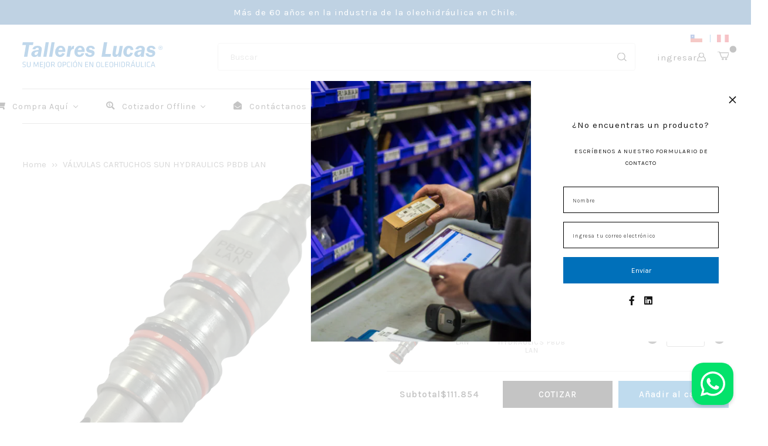

--- FILE ---
content_type: text/html; charset=utf-8
request_url: https://tallereslucas.cl/products/valvulas-cartuchos-sun-hydraulics-pbdb-lan
body_size: 30633
content:
<!DOCTYPE html>
<html class="no-js" lang="es">
  <head>
    <meta charset="utf-8">
    <meta http-equiv="X-UA-Compatible" content="IE=edge,chrome=1">
    <meta name="viewport" content="width=device-width,initial-scale=1,maximum-scale=5">
    <meta name="facebook-domain-verification" content="odxkm0borr4rvvu4pgqrka1txwl3ef" />
    <link rel="preconnect" href="https://cdn.shopify.com" crossorigin>
    <link rel="preconnect" href="https://fonts.shopifycdn.com" crossorigin>
    <link rel="preconnect" href="https://monorail-edge.shopifysvc.com">
    <!-- Google Tag Manager -->
    <script>(function(w,d,s,l,i){w[l]=w[l]||[];w[l].push({'gtm.start':
    new Date().getTime(),event:'gtm.js'});var f=d.getElementsByTagName(s)[0],
    j=d.createElement(s),dl=l!='dataLayer'?'&l='+l:'';j.async=true;j.src=
    'https://www.googletagmanager.com/gtm.js?id='+i+dl;f.parentNode.insertBefore(j,f);
    })(window,document,'script','dataLayer','GTM-N232D8DR');</script>
    <!-- End Google Tag Manager -->
    
      <link rel="canonical" href="https://tallereslucas.cl/products/valvulas-cartuchos-sun-hydraulics-pbdb-lan" />
    
    
      <link rel="shortcut icon" href="//tallereslucas.cl/cdn/shop/files/FAVICONTL_Mesa_de_trabajo_1_Mesa_de_trabajo_1_32x32.png?v=1651510825" type="image/png" />
    
    <title>VALVULA CARTRIDGE RELIEF- PBDB-LAN-MARCA SUN HYDRAULICS &ndash; TalleresLucas</title>
    
      <meta name="description" content="VÁLVULA RELIEF PILOTEADA PBDB- LIMITADORA DE PRESIÓN- CAVIDAD T-10A- MÁX 5000 PSI- TODAS LAS INDUSTRIAS- MARCA SUN HYDRAULICS- PRODUCTO ORIGINAL- GARANTIA 12 MESES Imagen referencial" />
    
    
  <meta property="og:type" content="product" />
  <meta property="og:title" content="VÁLVULAS CARTUCHOS SUN HYDRAULICS PBDB LAN" />
  
    <meta property="og:image" content="http://tallereslucas.cl/cdn/shop/products/PBDB-LAN_0_grande.jpg?v=1647287429" />
    <meta property="og:image:secure_url" content="https://tallereslucas.cl/cdn/shop/products/PBDB-LAN_0_grande.jpg?v=1647287429" />
  
    <meta property="og:image" content="http://tallereslucas.cl/cdn/shop/products/PBDB-LAN_1_grande.jpg?v=1647287430" />
    <meta property="og:image:secure_url" content="https://tallereslucas.cl/cdn/shop/products/PBDB-LAN_1_grande.jpg?v=1647287430" />
  
  <meta property="og:price:amount" content="111,854" />
  <meta property="og:price:currency" content="CLP" />


  <meta property="og:description" content="VÁLVULA RELIEF PILOTEADA PBDB- LIMITADORA DE PRESIÓN- CAVIDAD T-10A- MÁX 5000 PSI- TODAS LAS INDUSTRIAS- MARCA SUN HYDRAULICS- PRODUCTO ORIGINAL- GARANTIA 12 MESES Imagen referencial" />

<meta property="og:url" content="https://tallereslucas.cl/products/valvulas-cartuchos-sun-hydraulics-pbdb-lan" />
<meta property="og:site_name" content="TalleresLucas" />
    

  <meta name="twitter:card" content="product" />
  <meta name="twitter:title" content="VÁLVULAS CARTUCHOS SUN HYDRAULICS PBDB LAN" />
  <meta name="twitter:description" content="VÁLVULA RELIEF PILOTEADA PBDB- LIMITADORA DE PRESIÓN- CAVIDAD T-10A- MÁX 5000 PSI- TODAS LAS INDUSTRIAS- MARCA SUN HYDRAULICS- PRODUCTO ORIGINAL- GARANTIA 12 MESESImagen referencial" />
  <meta name="twitter:image" content="http://tallereslucas.cl/cdn/shop/products/PBDB-LAN_0_large.jpg?v=1647287429" />
  <meta name="twitter:label1" content="Price" />
  <meta name="twitter:data1" content="$111.854 CLP" />
  
    <meta name="twitter:label2" content="Brand" />
    <meta name="twitter:data2" content="SUN HYDRAULICS" />
  

    <link rel="preconnect" href="https://fonts.googleapis.com">
    <link rel="preconnect" href="https://fonts.gstatic.com" crossorigin>
    <link href="https://fonts.googleapis.com/css2?family=Karla:wght@300;400;500;600;700&display=swap" rel="stylesheet">
    <link rel="preconnect" href="https://fonts.googleapis.com">
    <link rel="preconnect" href="https://fonts.gstatic.com" crossorigin>
    <link href="https://fonts.googleapis.com/css2?family=Alegreya+Sans:wght@300;400;500;700;800&display=swap" rel="stylesheet">
    <link rel="preconnect" href="https://fonts.googleapis.com">
    <link rel="preconnect" href="https://fonts.gstatic.com" crossorigin>
    <link href="https://fonts.googleapis.com/css2?family=Work+Sans:wght@300;400;500;600;700&display=swap" rel="stylesheet">
    <link rel="preconnect" href="https://fonts.googleapis.com">
    <link rel="preconnect" href="https://fonts.gstatic.com" crossorigin>
    <link href="https://fonts.googleapis.com/css2?family=Montserrat:wght@400;500;600;700&display=swap" rel="stylesheet">
    <link rel="stylesheet" type="text/css" href="//tallereslucas.cl/cdn/shop/t/2/assets/reset.css?v=89572769983430486391642452896">
    <link rel="stylesheet" type="text/css" href="//tallereslucas.cl/cdn/shop/t/2/assets/lab-grid.css?v=93336134674168189751642452921">
    <link rel="stylesheet" type="text/css" href="//tallereslucas.cl/cdn/shop/t/2/assets/style.css?v=58397192056435135891759332705">
    <link rel="stylesheet" type="text/css" href="//tallereslucas.cl/cdn/shop/t/2/assets/custom.css?v=143811632037763068531642452921">
    <link rel="preconnect" href="https://fonts.googleapis.com">
    <link rel="preconnect" href="https://fonts.gstatic.com" crossorigin>
    <link rel="stylesheet" type="text/css" href="//fonts.googleapis.com/css2?family=Baskervville&family=Open+Sans:ital,wght@0,300;0,400;0,600;0,700;1,300;1,400;1,600;1,700&display=swap">
    <link rel="stylesheet" type="text/css" href="//use.fontawesome.com/releases/v5.15.4/css/all.css">
    <script>document.documentElement.className = document.documentElement.className.replace('no-js', 'js');</script>
    <script type="text/javascript" src="//ajax.googleapis.com/ajax/libs/jquery/1.12.4/jquery.min.js"></script>
    <script type="text/javascript" src="//ajax.googleapis.com/ajax/libs/jqueryui/1.12.1/jquery-ui.min.js"></script>
    <script type="text/javascript" src="//tallereslucas.cl/cdn/shopifycloud/storefront/assets/themes_support/shopify_common-5f594365.js" defer></script><script type="text/javascript" src="//tallereslucas.cl/cdn/shopifycloud/storefront/assets/themes_support/option_selection-b017cd28.js" defer></script>
    <script type="text/javascript" src="//tallereslucas.cl/cdn/shopifycloud/storefront/assets/themes_support/api.jquery-7ab1a3a4.js" defer></script>
    <script type="text/javascript" src="//cdn.jsdelivr.net/npm/slick-carousel@1.8.1/slick/slick.min.js" defer></script>
    <link rel="stylesheet" type="text/css" href="//cdn.jsdelivr.net/npm/slick-carousel@1.8.1/slick/slick.min.css">
    <link rel="stylesheet" href="https://unpkg.com/aos@next/dist/aos.css" />
    <div id="shopify-section-filter-menu-settings" class="shopify-section"><style type="text/css">
      /*  Filter Menu Color and Image Section CSS */</style>
    <link href="//tallereslucas.cl/cdn/shop/t/2/assets/filter-menu.scss.css?v=151981732993343453791696516877" rel="stylesheet" type="text/css" media="all" />
    <script src="//tallereslucas.cl/cdn/shop/t/2/assets/filter-menu.js?v=83923175438476356391642452921" type="text/javascript"></script>
  

</div>


    <!-- Uniboxi widget - Botón sitio web -->
    <script>
    window.UNIBOXI_OPTIONS = {"widgetId":5};
    </script>
    <script defer src="https://uniboxi.com/embed/whatsapp-widget.min.js"></script>
    <!-- Uniboxi widget -->
    

 
  

    
 
  <script>window.performance && window.performance.mark && window.performance.mark('shopify.content_for_header.start');</script><meta name="google-site-verification" content="cwHyhoKYisQJ9UEQkx2OUauWEIom80rvHhVUhderOBI">
<meta id="shopify-digital-wallet" name="shopify-digital-wallet" content="/60683878573/digital_wallets/dialog">
<link rel="alternate" type="application/json+oembed" href="https://tallereslucas.cl/products/valvulas-cartuchos-sun-hydraulics-pbdb-lan.oembed">
<script async="async" src="/checkouts/internal/preloads.js?locale=es-CL"></script>
<script id="shopify-features" type="application/json">{"accessToken":"021b8775113dabd98bc016b07a5750d2","betas":["rich-media-storefront-analytics"],"domain":"tallereslucas.cl","predictiveSearch":true,"shopId":60683878573,"locale":"es"}</script>
<script>var Shopify = Shopify || {};
Shopify.shop = "tallereslucas.myshopify.com";
Shopify.locale = "es";
Shopify.currency = {"active":"CLP","rate":"1.0"};
Shopify.country = "CL";
Shopify.theme = {"name":"Lab51-tallereslucas","id":128535003309,"schema_name":"Lab51 Base Theme 2.0","schema_version":"2.0.0","theme_store_id":null,"role":"main"};
Shopify.theme.handle = "null";
Shopify.theme.style = {"id":null,"handle":null};
Shopify.cdnHost = "tallereslucas.cl/cdn";
Shopify.routes = Shopify.routes || {};
Shopify.routes.root = "/";</script>
<script type="module">!function(o){(o.Shopify=o.Shopify||{}).modules=!0}(window);</script>
<script>!function(o){function n(){var o=[];function n(){o.push(Array.prototype.slice.apply(arguments))}return n.q=o,n}var t=o.Shopify=o.Shopify||{};t.loadFeatures=n(),t.autoloadFeatures=n()}(window);</script>
<script id="shop-js-analytics" type="application/json">{"pageType":"product"}</script>
<script defer="defer" async type="module" src="//tallereslucas.cl/cdn/shopifycloud/shop-js/modules/v2/client.init-shop-cart-sync_BSQ69bm3.es.esm.js"></script>
<script defer="defer" async type="module" src="//tallereslucas.cl/cdn/shopifycloud/shop-js/modules/v2/chunk.common_CIqZBrE6.esm.js"></script>
<script type="module">
  await import("//tallereslucas.cl/cdn/shopifycloud/shop-js/modules/v2/client.init-shop-cart-sync_BSQ69bm3.es.esm.js");
await import("//tallereslucas.cl/cdn/shopifycloud/shop-js/modules/v2/chunk.common_CIqZBrE6.esm.js");

  window.Shopify.SignInWithShop?.initShopCartSync?.({"fedCMEnabled":true,"windoidEnabled":true});

</script>
<script>(function() {
  var isLoaded = false;
  function asyncLoad() {
    if (isLoaded) return;
    isLoaded = true;
    var urls = ["https:\/\/instafeed.nfcube.com\/cdn\/7a978dbb82a5bcb4dbbd32fd02d47f9d.js?shop=tallereslucas.myshopify.com","https:\/\/chimpstatic.com\/mcjs-connected\/js\/users\/42f678f0a62e2418ea5f1c867\/6f5ebe02e96112176145f1dc0.js?shop=tallereslucas.myshopify.com"];
    for (var i = 0; i < urls.length; i++) {
      var s = document.createElement('script');
      s.type = 'text/javascript';
      s.async = true;
      s.src = urls[i];
      var x = document.getElementsByTagName('script')[0];
      x.parentNode.insertBefore(s, x);
    }
  };
  if(window.attachEvent) {
    window.attachEvent('onload', asyncLoad);
  } else {
    window.addEventListener('load', asyncLoad, false);
  }
})();</script>
<script id="__st">var __st={"a":60683878573,"offset":-10800,"reqid":"69816bfe-3fde-44de-8beb-b7a22e8c9388-1768923068","pageurl":"tallereslucas.cl\/products\/valvulas-cartuchos-sun-hydraulics-pbdb-lan","u":"50a45ea689f0","p":"product","rtyp":"product","rid":7132726231213};</script>
<script>window.ShopifyPaypalV4VisibilityTracking = true;</script>
<script id="captcha-bootstrap">!function(){'use strict';const t='contact',e='account',n='new_comment',o=[[t,t],['blogs',n],['comments',n],[t,'customer']],c=[[e,'customer_login'],[e,'guest_login'],[e,'recover_customer_password'],[e,'create_customer']],r=t=>t.map((([t,e])=>`form[action*='/${t}']:not([data-nocaptcha='true']) input[name='form_type'][value='${e}']`)).join(','),a=t=>()=>t?[...document.querySelectorAll(t)].map((t=>t.form)):[];function s(){const t=[...o],e=r(t);return a(e)}const i='password',u='form_key',d=['recaptcha-v3-token','g-recaptcha-response','h-captcha-response',i],f=()=>{try{return window.sessionStorage}catch{return}},m='__shopify_v',_=t=>t.elements[u];function p(t,e,n=!1){try{const o=window.sessionStorage,c=JSON.parse(o.getItem(e)),{data:r}=function(t){const{data:e,action:n}=t;return t[m]||n?{data:e,action:n}:{data:t,action:n}}(c);for(const[e,n]of Object.entries(r))t.elements[e]&&(t.elements[e].value=n);n&&o.removeItem(e)}catch(o){console.error('form repopulation failed',{error:o})}}const l='form_type',E='cptcha';function T(t){t.dataset[E]=!0}const w=window,h=w.document,L='Shopify',v='ce_forms',y='captcha';let A=!1;((t,e)=>{const n=(g='f06e6c50-85a8-45c8-87d0-21a2b65856fe',I='https://cdn.shopify.com/shopifycloud/storefront-forms-hcaptcha/ce_storefront_forms_captcha_hcaptcha.v1.5.2.iife.js',D={infoText:'Protegido por hCaptcha',privacyText:'Privacidad',termsText:'Términos'},(t,e,n)=>{const o=w[L][v],c=o.bindForm;if(c)return c(t,g,e,D).then(n);var r;o.q.push([[t,g,e,D],n]),r=I,A||(h.body.append(Object.assign(h.createElement('script'),{id:'captcha-provider',async:!0,src:r})),A=!0)});var g,I,D;w[L]=w[L]||{},w[L][v]=w[L][v]||{},w[L][v].q=[],w[L][y]=w[L][y]||{},w[L][y].protect=function(t,e){n(t,void 0,e),T(t)},Object.freeze(w[L][y]),function(t,e,n,w,h,L){const[v,y,A,g]=function(t,e,n){const i=e?o:[],u=t?c:[],d=[...i,...u],f=r(d),m=r(i),_=r(d.filter((([t,e])=>n.includes(e))));return[a(f),a(m),a(_),s()]}(w,h,L),I=t=>{const e=t.target;return e instanceof HTMLFormElement?e:e&&e.form},D=t=>v().includes(t);t.addEventListener('submit',(t=>{const e=I(t);if(!e)return;const n=D(e)&&!e.dataset.hcaptchaBound&&!e.dataset.recaptchaBound,o=_(e),c=g().includes(e)&&(!o||!o.value);(n||c)&&t.preventDefault(),c&&!n&&(function(t){try{if(!f())return;!function(t){const e=f();if(!e)return;const n=_(t);if(!n)return;const o=n.value;o&&e.removeItem(o)}(t);const e=Array.from(Array(32),(()=>Math.random().toString(36)[2])).join('');!function(t,e){_(t)||t.append(Object.assign(document.createElement('input'),{type:'hidden',name:u})),t.elements[u].value=e}(t,e),function(t,e){const n=f();if(!n)return;const o=[...t.querySelectorAll(`input[type='${i}']`)].map((({name:t})=>t)),c=[...d,...o],r={};for(const[a,s]of new FormData(t).entries())c.includes(a)||(r[a]=s);n.setItem(e,JSON.stringify({[m]:1,action:t.action,data:r}))}(t,e)}catch(e){console.error('failed to persist form',e)}}(e),e.submit())}));const S=(t,e)=>{t&&!t.dataset[E]&&(n(t,e.some((e=>e===t))),T(t))};for(const o of['focusin','change'])t.addEventListener(o,(t=>{const e=I(t);D(e)&&S(e,y())}));const B=e.get('form_key'),M=e.get(l),P=B&&M;t.addEventListener('DOMContentLoaded',(()=>{const t=y();if(P)for(const e of t)e.elements[l].value===M&&p(e,B);[...new Set([...A(),...v().filter((t=>'true'===t.dataset.shopifyCaptcha))])].forEach((e=>S(e,t)))}))}(h,new URLSearchParams(w.location.search),n,t,e,['guest_login'])})(!0,!0)}();</script>
<script integrity="sha256-4kQ18oKyAcykRKYeNunJcIwy7WH5gtpwJnB7kiuLZ1E=" data-source-attribution="shopify.loadfeatures" defer="defer" src="//tallereslucas.cl/cdn/shopifycloud/storefront/assets/storefront/load_feature-a0a9edcb.js" crossorigin="anonymous"></script>
<script data-source-attribution="shopify.dynamic_checkout.dynamic.init">var Shopify=Shopify||{};Shopify.PaymentButton=Shopify.PaymentButton||{isStorefrontPortableWallets:!0,init:function(){window.Shopify.PaymentButton.init=function(){};var t=document.createElement("script");t.src="https://tallereslucas.cl/cdn/shopifycloud/portable-wallets/latest/portable-wallets.es.js",t.type="module",document.head.appendChild(t)}};
</script>
<script data-source-attribution="shopify.dynamic_checkout.buyer_consent">
  function portableWalletsHideBuyerConsent(e){var t=document.getElementById("shopify-buyer-consent"),n=document.getElementById("shopify-subscription-policy-button");t&&n&&(t.classList.add("hidden"),t.setAttribute("aria-hidden","true"),n.removeEventListener("click",e))}function portableWalletsShowBuyerConsent(e){var t=document.getElementById("shopify-buyer-consent"),n=document.getElementById("shopify-subscription-policy-button");t&&n&&(t.classList.remove("hidden"),t.removeAttribute("aria-hidden"),n.addEventListener("click",e))}window.Shopify?.PaymentButton&&(window.Shopify.PaymentButton.hideBuyerConsent=portableWalletsHideBuyerConsent,window.Shopify.PaymentButton.showBuyerConsent=portableWalletsShowBuyerConsent);
</script>
<script data-source-attribution="shopify.dynamic_checkout.cart.bootstrap">document.addEventListener("DOMContentLoaded",(function(){function t(){return document.querySelector("shopify-accelerated-checkout-cart, shopify-accelerated-checkout")}if(t())Shopify.PaymentButton.init();else{new MutationObserver((function(e,n){t()&&(Shopify.PaymentButton.init(),n.disconnect())})).observe(document.body,{childList:!0,subtree:!0})}}));
</script>
<link rel="stylesheet" media="screen" href="//tallereslucas.cl/cdn/shop/t/2/compiled_assets/styles.css?v=3322">
<script id="sections-script" data-sections="product-recommendations,notificaciones,mini-cart" defer="defer" src="//tallereslucas.cl/cdn/shop/t/2/compiled_assets/scripts.js?v=3322"></script>
<script>window.performance && window.performance.mark && window.performance.mark('shopify.content_for_header.end');</script>
  <!-- BEGIN app block: shopify://apps/buddha-mega-menu-navigation/blocks/megamenu/dbb4ce56-bf86-4830-9b3d-16efbef51c6f -->
<script>
        var productImageAndPrice = [],
            collectionImages = [],
            articleImages = [],
            mmLivIcons = false,
            mmFlipClock = false,
            mmFixesUseJquery = false,
            mmNumMMI = 8,
            mmSchemaTranslation = {},
            mmMenuStrings =  {"menuStrings":{"default":{"Compra Aquí":"Compra Aquí","POR TIPO":"POR TIPO","Bombas":"Bombas","Engranaje":"Engranaje","Engranaje Aluminio":"Engranaje Aluminio","Pistones C. Abierto":"Pistones C. Abierto","Tornillo":"Tornillo","Comandos":"Comandos","Direccional":"Direccional","Proporcional":"Proporcional","Control Remoto":"Control Remoto","Filtración y Monitoreo":"Filtración y Monitoreo","Instrumentación":"Instrumentación","Motores":"Motores","Orbitales":"Orbitales","Válvulas":"Válvulas","Cartuchos":"Cartuchos","POR MARCA":"POR MARCA","Danfoss":"Danfoss","Fabercom":"Fabercom","IMO":"IMO","Parker":"Parker","Rexroth":"Rexroth","Scanreco":"Scanreco","Sun Hydraulics":"Sun Hydraulics","Webtec":"Webtec","POR INDUSTRIA":"POR INDUSTRIA","Agrícola":"Agrícola","Cosechadora":"Cosechadora","MM Portezuelo":"MM Portezuelo","Recolector":"Recolector","Coe":"Coe","Construcción":"Construcción","Cargador bajo perfil":"Cargador bajo perfil","Sandvik":"Sandvik","Retroexcavadora":"Retroexcavadora","Caterpillar":"Caterpillar","Ford":"Ford","John Deere":"John Deere","Terex":"Terex","JCB":"JCB","Forestal":"Forestal","Cabezal":"Cabezal","Satco":"Satco","Waratah":"Waratah","Grúa":"Grúa","Prentice":"Prentice","Serco":"Serco","Rotobec":"Rotobec","Trineumático":"Trineumático","Tecfor":"Tecfor","Minería":"Minería","Perforadora":"Perforadora","Boart Longyear":"Boart Longyear","Epiroc":"Epiroc","Buzones":"Buzones","Todas las industrias":"Todas las industrias","SALE":"SALE","Cotizador Offline":"Cotizador Offline","Acumuladores":"Acumuladores","Enfriadores":"Enfriadores","Filtros":"Filtros","Otros":"Otros","Contáctanos":"Contáctanos","Servicios":"Servicios","Reparaciones":"Reparaciones","Nuestras Marcas":"Nuestras Marcas","Mercados":"Mercados","Quiénes Somos":"Quiénes Somos"}},"additional":{"default":{"Add to cart":"Add to cart","Sold out":"Sold out","JUST ADDED TO YOUR CART":"JUST ADDED TO YOUR CART","OUT OF STOCK":"OUT OF STOCK","View Cart":"View Cart"}}} ,
            mmShopLocale = "es",
            mmShopLocaleCollectionsRoute = "/collections",
            mmSchemaDesignJSON = [{"action":"menu-select","value":"menu-2"},{"action":"design","setting":"vertical_price_color","value":"#004d8e"},{"action":"design","setting":"price_color","value":"#004d8e"},{"action":"design","setting":"vertical_link_hover_color","value":"#004d8e"},{"action":"design","setting":"link_hover_color","value":"#004d8e"},{"action":"design","setting":"vertical_background_color","value":"#ffffff"},{"action":"design","setting":"vertical_text_color","value":"#000000"},{"action":"design","setting":"addtocart_background_hover_color","value":"#005eb8"},{"action":"design","setting":"vertical_contact_left_alt_color","value":"#333333"},{"action":"design","setting":"vertical_contact_right_btn_bg_color","value":"#333333"},{"action":"design","setting":"vertical_addtocart_background_color","value":"#333333"},{"action":"design","setting":"vertical_countdown_background_color","value":"#333333"},{"action":"design","setting":"vertical_countdown_color","value":"#ffffff"},{"action":"design","setting":"vertical_addtocart_text_color","value":"#ffffff"},{"action":"design","setting":"vertical_addtocart_enable","value":"true"},{"action":"design","setting":"vertical_contact_right_btn_text_color","value":"#ffffff"},{"action":"design","setting":"vertical_font_size","value":"13px"},{"action":"design","setting":"vertical_font_family","value":"Default"},{"action":"design","setting":"countdown_background_color","value":"#333333"},{"action":"design","setting":"countdown_color","value":"#ffffff"},{"action":"design","setting":"addtocart_text_hover_color","value":"#ffffff"},{"action":"design","setting":"addtocart_background_color","value":"#ffffff"},{"action":"design","setting":"addtocart_text_color","value":"#333333"},{"action":"design","setting":"addtocart_enable","value":"true"},{"action":"design","setting":"contact_left_text_color","value":"#f1f1f0"},{"action":"design","setting":"contact_left_alt_color","value":"#CCCCCC"},{"action":"design","setting":"contact_left_bg_color","value":"#3A3A3A"},{"action":"design","setting":"contact_right_btn_bg_color","value":"#3A3A3A"},{"action":"design","setting":"contact_right_btn_text_color","value":"#ffffff"},{"action":"design","setting":"background_color","value":"#ffffff"},{"action":"design","setting":"background_hover_color","value":"#f9f9f9"},{"action":"design","setting":"text_color","value":"#222222"},{"action":"design","setting":"font_size","value":"13px"},{"action":"design","setting":"font_family","value":"Karla"}],
            mmDomChangeSkipUl = "",
            buddhaMegaMenuShop = "tallereslucas.myshopify.com",
            mmWireframeCompression = "0",
            mmExtensionAssetUrl = "https://cdn.shopify.com/extensions/019abe06-4a3f-7763-88da-170e1b54169b/mega-menu-151/assets/";var bestSellersHTML = '';var newestProductsHTML = '';/* get link lists api */
        var linkLists={"main-menu" : {"title":"Menú principal", "items":["/","/collections/all","/pages/nuestras-marcas","#","#","#","#","#","#","#","#","/pages/nuestras-sucursales","/pages/mercados","/pages/formulario-de-contacto",]},"footer" : {"title":"Menú inferior", "items":["/search",]},"informaci-n" : {"title":"Ayuda", "items":["/pages/formulario-de-contacto","mailto:contacto@tallereslucas.cl","tel:+56225302929",]},"menu-2" : {"title":"Menu 2", "items":["/","/collections/all","/collections/all","/","#","/pages/nuestras-sucursales","/pages/formulario-de-contacto",]},"talleres-lucas" : {"title":"Talleres lucas", "items":["https://cdn.shopify.com/s/files/1/0606/8387/8573/files/Catalogo_de_Productos.pdf?v=1666267516","/pages/formulario-de-contacto","https://api.whatsapp.com/send?phone=56975781231&amp;app=facebook&amp;entry_point=page_cta&amp;fbclid=IwAR2DyiJSCsWljW2LgtKwgGnkr3DCzSYL6Bo5hEkEFUzFTRvemvIasjeYfpQ","tel:+56225302929","https://tallereslucas.cl/pages/nuestras-sucursales",]},"donde-estamos" : {"title":"Nosotros", "items":["/pages/quienes-somos","/pages/nuestras-sucursales","/pages/servicio_tecnico","/pages/mercados","/pages/nuestras-marcas",]},"politicas" : {"title":"Politicas", "items":["/pages/despachos-1","/pages/cambios-y-devoluciones","https://cdn.shopify.com/s/files/1/0606/8387/8573/files/CONDICIONES_GENERALES_PARA_LA_PRESTACION_DE_SERVICIO.pdf?v=1735244506","/pages/terminos-y-condiciones","https://cdn.shopify.com/s/files/1/0606/8387/8573/files/Politica_de_Calidad_Talleres_Lucas.pdf?v=1668098427","https://cdn.shopify.com/s/files/1/0606/8387/8573/files/Certificado_ISO_9001-20115.pdf?v=1686839712",]},"s-guenos" : {"title":"Síguenos", "items":["https://www.linkedin.com/company/talleres-lucas-sa/","https://www.facebook.com/Talleres-Lucas-SA-111900437986542/","https://www.youtube.com/channel/UCKUKnPYJbPJMEkFEoVY5XAA","/blogs/noticias",]},"customer-account-main-menu" : {"title":"Menú principal de la cuenta de cliente", "items":["/","https://shopify.com/60683878573/account/orders?locale=es&amp;region_country=CL",]},};/*ENDPARSE*/

        

        /* set product prices *//* get the collection images *//* get the article images *//* customer fixes */
        var mmThemeFixesBeforeInit = function(){ customMenuUls=".header__menu-items,nav,ul"; /* generic mobile menu toggle translate effect */ document.addEventListener("toggleSubmenu", function (e) { var pc = document.querySelector("#PageContainer"); var mm = document.querySelector("#MobileNav"); if (pc && mm && typeof e.mmMobileHeight != "undefined"){ var pcStyle = pc.getAttribute("style"); if (pcStyle && pcStyle.indexOf("translate3d") != -1) { pc.style.transform = "translate3d(0px, "+ e.mmMobileHeight +"px, 0px)"; } } }); mmAddStyle(" .header__icons {z-index: 1003;} "); if (document.querySelectorAll(".sf-menu-links,ul.sf-nav").length == 2) { customMenuUls=".sf-menu-links,ul.sf-nav"; mmHorizontalMenus="ul.sf-nav"; mmVerticalMenus=".sf-menu-links"; mmAddStyle("@media screen and (min-width:1280px) { .sf-header__desktop {display: block !important;} }"); } if (document.querySelector(".mobile-menu__content>ul")) { mmDisableVisibleCheck=true; mmVerticalMenus=".mobile-menu__content>ul"; } window.mmLoadFunction = function(){ var num = 15; var intv = setInterval(function(){ var m = document.querySelector("#megamenu_level__1"); if (m && m.matches(".vertical-mega-menu")) reinitMenus("#megamenu_level__1"); if (num--==0) clearInterval(intv); },300); }; if (document.readyState !== "loading") { mmLoadFunction(); } else { document.removeEventListener("DOMContentLoaded", mmLoadFunction); document.addEventListener("DOMContentLoaded", mmLoadFunction); } }; var mmThemeFixesBefore = function(){ window.buddhaFilterLiElements = function(liElements){ var elements = []; for (var i=0; i<liElements.length; i++) { if (liElements[i].querySelector("[href=\"/cart\"],[href=\"/account/login\"]") == null) { elements.push(liElements[i]); } } return elements; }; if (tempMenuObject.u.matches("#mobile_menu, #velaMegamenu .nav, #SiteNav, #siteNav")) { tempMenuObject.liItems = buddhaFilterLiElements(mmNot(tempMenuObject.u.children, ".search_container,.site-nav__item_cart", true)); } else if (tempMenuObject.u.matches(".main_nav .nav .menu")) { var numMenusApplied = 0, numMenusAppliedSticky = 0; mmForEach(document, ".main_nav .nav .menu", function(el){ if (el.closest(".sticky_nav") == null) { if (el.querySelector(".buddha-menu-item")) { numMenusApplied++; } } else { if (el.querySelector(".buddha-menu-item")) { numMenusAppliedSticky++; } } }); if (((tempMenuObject.u.closest(".sticky_nav")) && (numMenusAppliedSticky < 1)) || ((tempMenuObject.u.closest(".sticky_nav")) && (numMenusApplied < 1))) { tempMenuObject.liItems = buddhaFilterLiElements(mmNot(tempMenuObject.u.children, ".search_container,.site-nav__item_cart")); } } else if (tempMenuObject.u.matches("#mobile-menu:not(.mm-menu)") && tempMenuObject.u.querySelector(".hamburger,.shifter-handle") == null) { tempMenuObject.liItems = buddhaFilterLiElements(tempMenuObject.u.children); } else if (tempMenuObject.u.matches("#accessibleNav") && tempMenuObject.u.closest("#topnav2") == null) { tempMenuObject.liItems = buddhaFilterLiElements(mmNot(tempMenuObject.u.children, ".customer-navlink")); } else if (tempMenuObject.u.matches("#megamenu_level__1")) { tempMenuObject.liClasses = "level_1__item"; tempMenuObject.aClasses = "level_1__link"; tempMenuObject.liItems = buddhaFilterLiElements(tempMenuObject.u.children); } else if (tempMenuObject.u.matches(".mobile-nav__items")) { tempMenuObject.liClasses = "mobile-nav__item"; tempMenuObject.aClasses = "mobile-nav__link"; tempMenuObject.liItems = buddhaFilterLiElements(tempMenuObject.u.children); } else if (tempMenuObject.u.matches("#NavDrawer > .mobile-nav") && document.querySelector(".mobile-nav>.buddha-menu-item") == null ) { tempMenuObject.liClasses = "mobile-nav__item"; tempMenuObject.aClasses = "mobile-nav__link"; tempMenuObject.liItems = buddhaFilterLiElements(mmNot(tempMenuObject.u.children, ".mobile-nav__search")); } else if (tempMenuObject.u.matches(".mobile-nav-wrapper > .mobile-nav")) { tempMenuObject.liClasses = "mobile-nav__item border-bottom"; tempMenuObject.aClasses = "mobile-nav__link"; tempMenuObject.liItems = buddhaFilterLiElements(mmNot(tempMenuObject.u.children, ".mobile-nav__search")); } else if (tempMenuObject.u.matches("#nav .mm-panel .mm-listview")) { tempMenuObject.liItems = buddhaFilterLiElements(tempMenuObject.u.children); var firstMmPanel = true; mmForEach(document, "#nav>.mm-panels>.mm-panel", function(el){ if (firstMmPanel) { firstMmPanel = false; el.classList.remove("mm-hidden"); el.classList.remove("mm-subopened"); } else { el.parentElement.removeChild(el); } }); } else if (tempMenuObject.u.matches(".SidebarMenu__Nav--primary")) { tempMenuObject.liClasses = "Collapsible"; tempMenuObject.aClasses = "Collapsible__Button Heading u-h6"; tempMenuObject.liItems = buddhaFilterLiElements(tempMenuObject.u.children); } else if (tempMenuObject.u.matches(".mm_menus_ul")) { tempMenuObject.liClasses = "ets_menu_item"; tempMenuObject.aClasses = "mm-nowrap"; tempMenuObject.liItems = buddhaFilterLiElements(tempMenuObject.u.children); mmAddStyle(" .horizontal-mega-menu > .buddha-menu-item > a {white-space: nowrap;} ", "mmThemeCStyle"); } else if (tempMenuObject.u.matches("#accordion")) { tempMenuObject.liClasses = ""; tempMenuObject.aClasses = ""; tempMenuObject.liItems = tempMenuObject.u.children; } else if (tempMenuObject.u.matches(".mobile-menu__panel:first-child .mobile-menu__nav")) { tempMenuObject.liClasses = "mobile-menu__nav-item"; tempMenuObject.aClasses = "mobile-menu__nav-link"; tempMenuObject.liItems = tempMenuObject.u.children; } else if (tempMenuObject.u.matches("#nt_menu_id")) { tempMenuObject.liClasses = "menu-item type_simple"; tempMenuObject.aClasses = "lh__1 flex al_center pr"; tempMenuObject.liItems = tempMenuObject.u.children; } else if (tempMenuObject.u.matches("#menu_mb_cat")) { tempMenuObject.liClasses = "menu-item type_simple"; tempMenuObject.aClasses = ""; tempMenuObject.liItems = tempMenuObject.u.children; } else if (tempMenuObject.u.matches("#menu_mb_ul")) { tempMenuObject.liClasses = "menu-item only_icon_false"; tempMenuObject.aClasses = ""; tempMenuObject.liItems = mmNot(tempMenuObject.u.children, "#customer_login_link,#customer_register_link,#item_mb_help", true); mmAddStyle(" #menu_mb_ul.vertical-mega-menu li.buddha-menu-item>a {display: flex !important;} #menu_mb_ul.vertical-mega-menu li.buddha-menu-item>a>.mm-title {padding: 0 !important;} ", "mmThemeStyle"); } else if (tempMenuObject.u.matches(".header__inline-menu > .list-menu")) { tempMenuObject.liClasses = ""; tempMenuObject.aClasses = "header__menu-item list-menu__item link focus-inset"; tempMenuObject.liItems = tempMenuObject.u.children; } else if (tempMenuObject.u.matches(".menu-drawer__navigation>.list-menu")) { tempMenuObject.liClasses = ""; tempMenuObject.aClasses = "menu-drawer__menu-item list-menu__item link link--text focus-inset"; tempMenuObject.liItems = tempMenuObject.u.children; } else if (tempMenuObject.u.matches(".header__menu-items")) { tempMenuObject.liClasses = "navbar-item header__item has-mega-menu"; tempMenuObject.aClasses = "navbar-link header__link"; tempMenuObject.liItems = tempMenuObject.u.children; mmAddStyle(" .horizontal-mega-menu .buddha-menu-item>a:after{content: none;} .horizontal-mega-menu>li>a{padding-right:10px !important;} .horizontal-mega-menu>li:not(.buddha-menu-item) {display: none !important;} ", "mmThemeStyle"); } else if (tempMenuObject.u.matches(".header__navigation")) { tempMenuObject.liClasses = "header__nav-item"; tempMenuObject.aClasses = ""; tempMenuObject.liItems = tempMenuObject.u.children; } else if (tempMenuObject.u.matches(".slide-nav")) { mmVerticalMenus=".slide-nav"; tempMenuObject.liClasses = "slide-nav__item"; tempMenuObject.aClasses = "slide-nav__link"; tempMenuObject.liItems = tempMenuObject.u.children; } else if (tempMenuObject.u.matches(".header__links-list")) { tempMenuObject.liClasses = ""; tempMenuObject.aClasses = ""; tempMenuObject.liItems = tempMenuObject.u.children; mmAddStyle(".header__left,.header__links {overflow: visible !important; }"); } else if (tempMenuObject.u.matches("#menu-main-navigation,#menu-mobile-nav,#t4s-menu-drawer")) { tempMenuObject.liClasses = ""; tempMenuObject.aClasses = ""; tempMenuObject.liItems = tempMenuObject.u.children; } else if (tempMenuObject.u.matches(".nav-desktop:first-child > .nav-desktop__tier-1")) { tempMenuObject.liClasses = "nav-desktop__tier-1-item"; tempMenuObject.aClasses = "nav-desktop__tier-1-link"; tempMenuObject.liItems = tempMenuObject.u.children; } else if (tempMenuObject.u.matches(".mobile-nav") && tempMenuObject.u.querySelector(".appear-animation.appear-delay-2") != null) { tempMenuObject.liClasses = "mobile-nav__item appear-animation appear-delay-3"; tempMenuObject.aClasses = "mobile-nav__link"; tempMenuObject.liItems = mmNot(tempMenuObject.u.children, "a[href*=account],.mobile-nav__spacer", true); } else if (tempMenuObject.u.matches("nav > .list-menu")) { tempMenuObject.liClasses = ""; tempMenuObject.aClasses = "header__menu-item list-menu__item link link--text focus-inset"; tempMenuObject.liItems = tempMenuObject.u.children; } else if (tempMenuObject.u.matches(".site-navigation>.navmenu")) { tempMenuObject.liClasses = "navmenu-item navmenu-basic__item"; tempMenuObject.aClasses = "navmenu-link navmenu-link-depth-1"; tempMenuObject.liItems = tempMenuObject.u.children; } else if (tempMenuObject.u.matches("nav>.site-navigation")) { tempMenuObject.liClasses = "site-nav__item site-nav__expanded-item site-nav--has-dropdown site-nav__dropdown-li--first-level"; tempMenuObject.aClasses = "site-nav__link site-nav__link--underline site-nav__link--has-dropdown"; tempMenuObject.liItems = tempMenuObject.u.children; } else if (tempMenuObject.u.matches("nav>.js-accordion-mobile-nav")) { tempMenuObject.liClasses = "js-accordion-header c-accordion__header"; tempMenuObject.aClasses = "js-accordion-link c-accordion__link"; tempMenuObject.liItems = mmNot(tempMenuObject.u.children, ".mobile-menu__item"); } else if (tempMenuObject.u.matches(".sf-menu-links")) { tempMenuObject.liClasses = "list-none"; tempMenuObject.aClasses = "block px-4 py-3"; tempMenuObject.liItems = tempMenuObject.u.children; } else if (tempMenuObject.u.matches(".sf-nav")) { tempMenuObject.liClasses = "sf-menu-item list-none sf-menu-item--no-mega sf-menu-item-parent"; tempMenuObject.aClasses = "block px-4 py-5 flex items-center sf__parent-item"; tempMenuObject.liItems = tempMenuObject.u.children; } else if (tempMenuObject.u.matches(".main-nav:not(.topnav)") && tempMenuObject.u.children.length>2) { tempMenuObject.liClasses = "main-nav__tier-1-item"; tempMenuObject.aClasses = "main-nav__tier-1-link"; tempMenuObject.liItems = tempMenuObject.u.children; } else if (tempMenuObject.u.matches(".mobile-nav") && tempMenuObject.u.querySelector(".mobile-nav__item") != null && document.querySelector(".mobile-nav .buddha-menu-item")==null) { tempMenuObject.liClasses = "mobile-nav__item"; tempMenuObject.aClasses = "mobile-nav__link"; tempMenuObject.liItems = tempMenuObject.u.children; } else if (tempMenuObject.u.matches("#t4s-nav-ul")) { tempMenuObject.liClasses = "t4s-type__mega menu-width__cus t4s-menu-item has--children menu-has__offsets"; tempMenuObject.aClasses = "t4s-lh-1 t4s-d-flex t4s-align-items-center t4s-pr"; tempMenuObject.liItems = tempMenuObject.u.children; } else if (tempMenuObject.u.matches("#menu-mb__ul")) { tempMenuObject.liClasses = "t4s-menu-item t4s-item-level-0"; tempMenuObject.aClasses = ""; tempMenuObject.liItems = mmNot(tempMenuObject.u.children, "#item_mb_wis,#item_mb_sea,#item_mb_acc,#item_mb_help"); } else if (tempMenuObject.u.matches(".navbar-nav")) { tempMenuObject.liClasses = "nav-item"; tempMenuObject.aClasses = "nav-link list-menu__item"; tempMenuObject.liItems = tempMenuObject.u.children; } else if (tempMenuObject.u.matches(".navbar-nav-sidebar")) { tempMenuObject.liClasses = "nav-item sidemenu-animation sidemenu-animation-delay-2"; tempMenuObject.aClasses = "list-menu__item"; tempMenuObject.liItems = tempMenuObject.u.children; } else if (tempMenuObject.u.matches(".mobile-menu__content>ul")) { tempMenuObject.liClasses = ""; tempMenuObject.aClasses = ""; tempMenuObject.liItems = tempMenuObject.u.children; mmAddStyle(" .vertical-mega-menu>li{padding:10px !important;} .vertical-mega-menu>li:not(.buddha-menu-item) {display: none !important;} "); } else if (tempMenuObject.u.matches("#offcanvas-menu-nav")) { tempMenuObject.liClasses = "nav-item"; tempMenuObject.aClasses = "nav-link"; tempMenuObject.liItems = tempMenuObject.u.children; } else if (tempMenuObject.u.matches(".main__navigation")) { tempMenuObject.liClasses = "nav__link__holder"; tempMenuObject.aClasses = ""; tempMenuObject.liItems = tempMenuObject.u.children; } else if (tempMenuObject.u.matches(".mobile__navigation")) { tempMenuObject.liClasses = "nav__link__holder"; tempMenuObject.aClasses = ""; tempMenuObject.liItems = mmNot(tempMenuObject.u.children, ".mobile__navigation__footer"); mmAddStyle(" .vertical-mega-menu>li{padding:10px !important;} "); } if (tempMenuObject.liItems) { tempMenuObject.skipCheck = true; tempMenuObject.forceMenu = true; } /* try to find li and a classes for requested menu if they are not set */ if (tempMenuObject.skipCheck == true) { var _links=[]; var keys = Object.keys(linkLists); for (var i=0; i<keys.length; i++) { if (selectedMenu == keys[i]) { _links = linkLists[keys[i]].items; break; } } mmForEachChild(tempMenuObject.u, "LI", function(li){ var href = null; var a = li.querySelector("a"); if (a) href = a.getAttribute("href"); if (href == null || (href != null && (href.substr(0,1) == "#" || href==""))){ var a2 = li.querySelector((!!document.documentMode) ? "* + a" : "a:nth-child(2)"); if (a2) { href = a2.getAttribute("href"); a = a2; } } if (href == null || (href != null && (href.substr(0,1) == "#" || href==""))) { var a2 = li.querySelector("a>a"); if (a2) { href = a2.getAttribute("href"); a = a2; } } /* stil no matching href, search all children a for a matching href */ if (href == null || (href != null && (href.substr(0,1) == "#" || href==""))) { var a2 = li.querySelectorAll("a[href]"); for (var i=0; i<a2.length; i++) { var href2 = a2[i].getAttribute("href"); if (_links[tempMenuObject.elementFits] != undefined && href2 == _links[tempMenuObject.elementFits]) { href = href2; a = a2[i]; break; } } } if (_links[tempMenuObject.elementFits] != undefined && href == _links[tempMenuObject.elementFits]) { if (tempMenuObject.liClasses == undefined) { tempMenuObject.liClasses = ""; } tempMenuObject.liClasses = concatClasses(li.getAttribute("class"), tempMenuObject.liClasses); if (tempMenuObject.aClasses == undefined) { tempMenuObject.aClasses = ""; } if (a) tempMenuObject.aClasses = concatClasses(a.getAttribute("class"), tempMenuObject.aClasses); tempMenuObject.elementFits++; } else if (tempMenuObject.elementFits > 0 && tempMenuObject.elementFits != _links.length) { tempMenuObject.elementFits = 0; if (href == _links[0]) { tempMenuObject.elementFits = 1; } } }); } }; 
        

        var mmWireframe = {"html" : "<li class=\"buddha-menu-item\" itemId=\"YNUyn\"  ><a data-href=\"/collections/all\" href=\"/collections/all\" aria-label=\"Compra Aquí\" data-no-instant=\"\" onclick=\"mmGoToPage(this, event); return false;\"  ><i class=\"mm-icon static fas fa-shopping-cart\" aria-hidden=\"true\"></i><span class=\"mm-title\">Compra Aquí</span><i class=\"mm-arrow mm-angle-down\" aria-hidden=\"true\"></i><span class=\"toggle-menu-btn\" style=\"display:none;\" title=\"Toggle menu\" onclick=\"return toggleSubmenu(this)\"><span class=\"mm-arrow-icon\"><span class=\"bar-one\"></span><span class=\"bar-two\"></span></span></span></a><ul class=\"mm-submenu tree mm-icons medium \"><li data-href=\"/collections/por-tipos\" href=\"/collections/por-tipos\" aria-label=\"POR TIPO\" data-no-instant=\"\" onclick=\"mmGoToPage(this, event); return false;\"  ><a data-href=\"/collections/por-tipos\" href=\"/collections/por-tipos\" aria-label=\"POR TIPO\" data-no-instant=\"\" onclick=\"mmGoToPage(this, event); return false;\"  ><span class=\"mm-title\">POR TIPO</span><i class=\"mm-arrow mm-angle-down\" aria-hidden=\"true\"></i><span class=\"toggle-menu-btn\" style=\"display:none;\" title=\"Toggle menu\" onclick=\"return toggleSubmenu(this)\"><span class=\"mm-arrow-icon\"><span class=\"bar-one\"></span><span class=\"bar-two\"></span></span></span></a><ul class=\"mm-submenu tree  small \"><li data-href=\"/collections/bombas\" href=\"/collections/bombas\" aria-label=\"Bombas\" data-no-instant=\"\" onclick=\"mmGoToPage(this, event); return false;\"  ><a data-href=\"/collections/bombas\" href=\"/collections/bombas\" aria-label=\"Bombas\" data-no-instant=\"\" onclick=\"mmGoToPage(this, event); return false;\"  ><span class=\"mm-title\">Bombas</span><i class=\"mm-arrow mm-angle-down\" aria-hidden=\"true\"></i><span class=\"toggle-menu-btn\" style=\"display:none;\" title=\"Toggle menu\" onclick=\"return toggleSubmenu(this)\"><span class=\"mm-arrow-icon\"><span class=\"bar-one\"></span><span class=\"bar-two\"></span></span></span></a><ul class=\"mm-submenu tree  small mm-last-level\"><li data-href=\"/collections/bombas-engranajes\" href=\"/collections/bombas-engranajes\" aria-label=\"Engranaje\" data-no-instant=\"\" onclick=\"mmGoToPage(this, event); return false;\"  ><a data-href=\"/collections/bombas-engranajes\" href=\"/collections/bombas-engranajes\" aria-label=\"Engranaje\" data-no-instant=\"\" onclick=\"mmGoToPage(this, event); return false;\"  ><span class=\"mm-title\">Engranaje</span></a></li><li data-href=\"/collections/bombas-engranajes-aluminio\" href=\"/collections/bombas-engranajes-aluminio\" aria-label=\"Engranaje Aluminio\" data-no-instant=\"\" onclick=\"mmGoToPage(this, event); return false;\"  ><a data-href=\"/collections/bombas-engranajes-aluminio\" href=\"/collections/bombas-engranajes-aluminio\" aria-label=\"Engranaje Aluminio\" data-no-instant=\"\" onclick=\"mmGoToPage(this, event); return false;\"  ><span class=\"mm-title\">Engranaje Aluminio</span></a></li><li data-href=\"/collections/bomba-pistones-c-abierto\" href=\"/collections/bomba-pistones-c-abierto\" aria-label=\"Pistones C. Abierto\" data-no-instant=\"\" onclick=\"mmGoToPage(this, event); return false;\"  ><a data-href=\"/collections/bomba-pistones-c-abierto\" href=\"/collections/bomba-pistones-c-abierto\" aria-label=\"Pistones C. Abierto\" data-no-instant=\"\" onclick=\"mmGoToPage(this, event); return false;\"  ><span class=\"mm-title\">Pistones C. Abierto</span></a></li><li data-href=\"/collections/imo\" href=\"/collections/imo\" aria-label=\"Tornillo\" data-no-instant=\"\" onclick=\"mmGoToPage(this, event); return false;\"  ><a data-href=\"/collections/imo\" href=\"/collections/imo\" aria-label=\"Tornillo\" data-no-instant=\"\" onclick=\"mmGoToPage(this, event); return false;\"  ><span class=\"mm-title\">Tornillo</span></a></li></ul></li><li data-href=\"/collections/comandos\" href=\"/collections/comandos\" aria-label=\"Comandos\" data-no-instant=\"\" onclick=\"mmGoToPage(this, event); return false;\"  ><a data-href=\"/collections/comandos\" href=\"/collections/comandos\" aria-label=\"Comandos\" data-no-instant=\"\" onclick=\"mmGoToPage(this, event); return false;\"  ><span class=\"mm-title\">Comandos</span><i class=\"mm-arrow mm-angle-down\" aria-hidden=\"true\"></i><span class=\"toggle-menu-btn\" style=\"display:none;\" title=\"Toggle menu\" onclick=\"return toggleSubmenu(this)\"><span class=\"mm-arrow-icon\"><span class=\"bar-one\"></span><span class=\"bar-two\"></span></span></span></a><ul class=\"mm-submenu tree  small mm-last-level\"><li data-href=\"/collections/direccional\" href=\"/collections/direccional\" aria-label=\"Direccional\" data-no-instant=\"\" onclick=\"mmGoToPage(this, event); return false;\"  ><a data-href=\"/collections/direccional\" href=\"/collections/direccional\" aria-label=\"Direccional\" data-no-instant=\"\" onclick=\"mmGoToPage(this, event); return false;\"  ><span class=\"mm-title\">Direccional</span></a></li><li data-href=\"/collections/comando-pvg\" href=\"/collections/comando-pvg\" aria-label=\"Proporcional\" data-no-instant=\"\" onclick=\"mmGoToPage(this, event); return false;\"  ><a data-href=\"/collections/comando-pvg\" href=\"/collections/comando-pvg\" aria-label=\"Proporcional\" data-no-instant=\"\" onclick=\"mmGoToPage(this, event); return false;\"  ><span class=\"mm-title\">Proporcional</span></a></li></ul></li><li data-href=\"/collections/control-remoto\" href=\"/collections/control-remoto\" aria-label=\"Control Remoto\" data-no-instant=\"\" onclick=\"mmGoToPage(this, event); return false;\"  ><a data-href=\"/collections/control-remoto\" href=\"/collections/control-remoto\" aria-label=\"Control Remoto\" data-no-instant=\"\" onclick=\"mmGoToPage(this, event); return false;\"  ><span class=\"mm-title\">Control Remoto</span></a></li><li data-href=\"/collections/filtracion-y-monitoreo\" href=\"/collections/filtracion-y-monitoreo\" aria-label=\"Filtración y Monitoreo\" data-no-instant=\"\" onclick=\"mmGoToPage(this, event); return false;\"  ><a data-href=\"/collections/filtracion-y-monitoreo\" href=\"/collections/filtracion-y-monitoreo\" aria-label=\"Filtración y Monitoreo\" data-no-instant=\"\" onclick=\"mmGoToPage(this, event); return false;\"  ><span class=\"mm-title\">Filtración y Monitoreo</span></a></li><li data-href=\"/collections/instrumentacion\" href=\"/collections/instrumentacion\" aria-label=\"Instrumentación\" data-no-instant=\"\" onclick=\"mmGoToPage(this, event); return false;\"  ><a data-href=\"/collections/instrumentacion\" href=\"/collections/instrumentacion\" aria-label=\"Instrumentación\" data-no-instant=\"\" onclick=\"mmGoToPage(this, event); return false;\"  ><span class=\"mm-title\">Instrumentación</span></a></li><li data-href=\"/collections/motores\" href=\"/collections/motores\" aria-label=\"Motores\" data-no-instant=\"\" onclick=\"mmGoToPage(this, event); return false;\"  ><a data-href=\"/collections/motores\" href=\"/collections/motores\" aria-label=\"Motores\" data-no-instant=\"\" onclick=\"mmGoToPage(this, event); return false;\"  ><span class=\"mm-title\">Motores</span><i class=\"mm-arrow mm-angle-down\" aria-hidden=\"true\"></i><span class=\"toggle-menu-btn\" style=\"display:none;\" title=\"Toggle menu\" onclick=\"return toggleSubmenu(this)\"><span class=\"mm-arrow-icon\"><span class=\"bar-one\"></span><span class=\"bar-two\"></span></span></span></a><ul class=\"mm-submenu tree  small mm-last-level\"><li data-href=\"/collections/motores-engranajes\" href=\"/collections/motores-engranajes\" aria-label=\"Engranaje\" data-no-instant=\"\" onclick=\"mmGoToPage(this, event); return false;\"  ><a data-href=\"/collections/motores-engranajes\" href=\"/collections/motores-engranajes\" aria-label=\"Engranaje\" data-no-instant=\"\" onclick=\"mmGoToPage(this, event); return false;\"  ><span class=\"mm-title\">Engranaje</span></a></li><li data-href=\"/collections/motores-engranajes-aluminio\" href=\"/collections/motores-engranajes-aluminio\" aria-label=\"Engranaje Aluminio\" data-no-instant=\"\" onclick=\"mmGoToPage(this, event); return false;\"  ><a data-href=\"/collections/motores-engranajes-aluminio\" href=\"/collections/motores-engranajes-aluminio\" aria-label=\"Engranaje Aluminio\" data-no-instant=\"\" onclick=\"mmGoToPage(this, event); return false;\"  ><span class=\"mm-title\">Engranaje Aluminio</span></a></li><li data-href=\"/collections/motores-orbitales\" href=\"/collections/motores-orbitales\" aria-label=\"Orbitales\" data-no-instant=\"\" onclick=\"mmGoToPage(this, event); return false;\"  ><a data-href=\"/collections/motores-orbitales\" href=\"/collections/motores-orbitales\" aria-label=\"Orbitales\" data-no-instant=\"\" onclick=\"mmGoToPage(this, event); return false;\"  ><span class=\"mm-title\">Orbitales</span></a></li></ul></li><li data-href=\"/collections/valvulas\" href=\"/collections/valvulas\" aria-label=\"Válvulas\" data-no-instant=\"\" onclick=\"mmGoToPage(this, event); return false;\"  ><a data-href=\"/collections/valvulas\" href=\"/collections/valvulas\" aria-label=\"Válvulas\" data-no-instant=\"\" onclick=\"mmGoToPage(this, event); return false;\"  ><span class=\"mm-title\">Válvulas</span><i class=\"mm-arrow mm-angle-down\" aria-hidden=\"true\"></i><span class=\"toggle-menu-btn\" style=\"display:none;\" title=\"Toggle menu\" onclick=\"return toggleSubmenu(this)\"><span class=\"mm-arrow-icon\"><span class=\"bar-one\"></span><span class=\"bar-two\"></span></span></span></a><ul class=\"mm-submenu tree  small mm-last-level\"><li data-href=\"/collections/valvulas-cartuchos\" href=\"/collections/valvulas-cartuchos\" aria-label=\"Cartuchos\" data-no-instant=\"\" onclick=\"mmGoToPage(this, event); return false;\"  ><a data-href=\"/collections/valvulas-cartuchos\" href=\"/collections/valvulas-cartuchos\" aria-label=\"Cartuchos\" data-no-instant=\"\" onclick=\"mmGoToPage(this, event); return false;\"  ><span class=\"mm-title\">Cartuchos</span></a></li></ul></li></ul></li><li data-href=\"/collections/todas-las-marcas\" href=\"/collections/todas-las-marcas\" aria-label=\"POR MARCA\" data-no-instant=\"\" onclick=\"mmGoToPage(this, event); return false;\"  ><a data-href=\"/collections/todas-las-marcas\" href=\"/collections/todas-las-marcas\" aria-label=\"POR MARCA\" data-no-instant=\"\" onclick=\"mmGoToPage(this, event); return false;\"  ><span class=\"mm-title\">POR MARCA</span><i class=\"mm-arrow mm-angle-down\" aria-hidden=\"true\"></i><span class=\"toggle-menu-btn\" style=\"display:none;\" title=\"Toggle menu\" onclick=\"return toggleSubmenu(this)\"><span class=\"mm-arrow-icon\"><span class=\"bar-one\"></span><span class=\"bar-two\"></span></span></span></a><ul class=\"mm-submenu tree  small mm-last-level\"><li data-href=\"/collections/danfoss\" href=\"/collections/danfoss\" aria-label=\"Danfoss\" data-no-instant=\"\" onclick=\"mmGoToPage(this, event); return false;\"  ><a data-href=\"/collections/danfoss\" href=\"/collections/danfoss\" aria-label=\"Danfoss\" data-no-instant=\"\" onclick=\"mmGoToPage(this, event); return false;\"  ><span class=\"mm-title\">Danfoss</span></a></li><li data-href=\"/collections/fabercom\" href=\"/collections/fabercom\" aria-label=\"Fabercom\" data-no-instant=\"\" onclick=\"mmGoToPage(this, event); return false;\"  ><a data-href=\"/collections/fabercom\" href=\"/collections/fabercom\" aria-label=\"Fabercom\" data-no-instant=\"\" onclick=\"mmGoToPage(this, event); return false;\"  ><span class=\"mm-title\">Fabercom</span></a></li><li data-href=\"/collections/imo\" href=\"/collections/imo\" aria-label=\"IMO\" data-no-instant=\"\" onclick=\"mmGoToPage(this, event); return false;\"  ><a data-href=\"/collections/imo\" href=\"/collections/imo\" aria-label=\"IMO\" data-no-instant=\"\" onclick=\"mmGoToPage(this, event); return false;\"  ><span class=\"mm-title\">IMO</span></a></li><li data-href=\"/collections/parker\" href=\"/collections/parker\" aria-label=\"Parker\" data-no-instant=\"\" onclick=\"mmGoToPage(this, event); return false;\"  ><a data-href=\"/collections/parker\" href=\"/collections/parker\" aria-label=\"Parker\" data-no-instant=\"\" onclick=\"mmGoToPage(this, event); return false;\"  ><span class=\"mm-title\">Parker</span></a></li><li data-href=\"/collections/rexroth\" href=\"/collections/rexroth\" aria-label=\"Rexroth\" data-no-instant=\"\" onclick=\"mmGoToPage(this, event); return false;\"  ><a data-href=\"/collections/rexroth\" href=\"/collections/rexroth\" aria-label=\"Rexroth\" data-no-instant=\"\" onclick=\"mmGoToPage(this, event); return false;\"  ><span class=\"mm-title\">Rexroth</span></a></li><li data-href=\"/collections/scanreco\" href=\"/collections/scanreco\" aria-label=\"Scanreco\" data-no-instant=\"\" onclick=\"mmGoToPage(this, event); return false;\"  ><a data-href=\"/collections/scanreco\" href=\"/collections/scanreco\" aria-label=\"Scanreco\" data-no-instant=\"\" onclick=\"mmGoToPage(this, event); return false;\"  ><span class=\"mm-title\">Scanreco</span></a></li><li data-href=\"/collections/sun-hydraulics\" href=\"/collections/sun-hydraulics\" aria-label=\"Sun Hydraulics\" data-no-instant=\"\" onclick=\"mmGoToPage(this, event); return false;\"  ><a data-href=\"/collections/sun-hydraulics\" href=\"/collections/sun-hydraulics\" aria-label=\"Sun Hydraulics\" data-no-instant=\"\" onclick=\"mmGoToPage(this, event); return false;\"  ><span class=\"mm-title\">Sun Hydraulics</span></a></li><li data-href=\"/collections/webtec\" href=\"/collections/webtec\" aria-label=\"Webtec\" data-no-instant=\"\" onclick=\"mmGoToPage(this, event); return false;\"  ><a data-href=\"/collections/webtec\" href=\"/collections/webtec\" aria-label=\"Webtec\" data-no-instant=\"\" onclick=\"mmGoToPage(this, event); return false;\"  ><span class=\"mm-title\">Webtec</span></a></li></ul></li><li data-href=\"/collections/todas-las-industrias\" href=\"/collections/todas-las-industrias\" aria-label=\"POR INDUSTRIA\" data-no-instant=\"\" onclick=\"mmGoToPage(this, event); return false;\"  ><a data-href=\"/collections/todas-las-industrias\" href=\"/collections/todas-las-industrias\" aria-label=\"POR INDUSTRIA\" data-no-instant=\"\" onclick=\"mmGoToPage(this, event); return false;\"  ><span class=\"mm-title\">POR INDUSTRIA</span><i class=\"mm-arrow mm-angle-down\" aria-hidden=\"true\"></i><span class=\"toggle-menu-btn\" style=\"display:none;\" title=\"Toggle menu\" onclick=\"return toggleSubmenu(this)\"><span class=\"mm-arrow-icon\"><span class=\"bar-one\"></span><span class=\"bar-two\"></span></span></span></a><ul class=\"mm-submenu tree  small \"><li data-href=\"/collections/agricola\" href=\"/collections/agricola\" aria-label=\"Agrícola\" data-no-instant=\"\" onclick=\"mmGoToPage(this, event); return false;\"  ><a data-href=\"/collections/agricola\" href=\"/collections/agricola\" aria-label=\"Agrícola\" data-no-instant=\"\" onclick=\"mmGoToPage(this, event); return false;\"  ><span class=\"mm-title\">Agrícola</span><i class=\"mm-arrow mm-angle-down\" aria-hidden=\"true\"></i><span class=\"toggle-menu-btn\" style=\"display:none;\" title=\"Toggle menu\" onclick=\"return toggleSubmenu(this)\"><span class=\"mm-arrow-icon\"><span class=\"bar-one\"></span><span class=\"bar-two\"></span></span></span></a><ul class=\"mm-submenu tree  small \"><li data-href=\"/products/motores-orbitales-danfoss-151-6007\" href=\"/products/motores-orbitales-danfoss-151-6007\" aria-label=\"Cosechadora\" data-no-instant=\"\" onclick=\"mmGoToPage(this, event); return false;\"  ><a data-href=\"/products/motores-orbitales-danfoss-151-6007\" href=\"/products/motores-orbitales-danfoss-151-6007\" aria-label=\"Cosechadora\" data-no-instant=\"\" onclick=\"mmGoToPage(this, event); return false;\"  ><span class=\"mm-title\">Cosechadora</span><i class=\"mm-arrow mm-angle-down\" aria-hidden=\"true\"></i><span class=\"toggle-menu-btn\" style=\"display:none;\" title=\"Toggle menu\" onclick=\"return toggleSubmenu(this)\"><span class=\"mm-arrow-icon\"><span class=\"bar-one\"></span><span class=\"bar-two\"></span></span></span></a><ul class=\"mm-submenu tree  small mm-last-level\"><li data-href=\"/products/motores-orbitales-danfoss-151-6007\" href=\"/products/motores-orbitales-danfoss-151-6007\" aria-label=\"MM Portezuelo\" data-no-instant=\"\" onclick=\"mmGoToPage(this, event); return false;\"  ><a data-href=\"/products/motores-orbitales-danfoss-151-6007\" href=\"/products/motores-orbitales-danfoss-151-6007\" aria-label=\"MM Portezuelo\" data-no-instant=\"\" onclick=\"mmGoToPage(this, event); return false;\"  ><span class=\"mm-title\">MM Portezuelo</span></a></li></ul></li><li data-href=\"/products/motores-engranajes-aluminio-parker-0900235\" href=\"/products/motores-engranajes-aluminio-parker-0900235\" aria-label=\"Recolector\" data-no-instant=\"\" onclick=\"mmGoToPage(this, event); return false;\"  ><a data-href=\"/products/motores-engranajes-aluminio-parker-0900235\" href=\"/products/motores-engranajes-aluminio-parker-0900235\" aria-label=\"Recolector\" data-no-instant=\"\" onclick=\"mmGoToPage(this, event); return false;\"  ><span class=\"mm-title\">Recolector</span><i class=\"mm-arrow mm-angle-down\" aria-hidden=\"true\"></i><span class=\"toggle-menu-btn\" style=\"display:none;\" title=\"Toggle menu\" onclick=\"return toggleSubmenu(this)\"><span class=\"mm-arrow-icon\"><span class=\"bar-one\"></span><span class=\"bar-two\"></span></span></span></a><ul class=\"mm-submenu tree  small mm-last-level\"><li data-href=\"/collections/coe\" href=\"/collections/coe\" aria-label=\"Coe\" data-no-instant=\"\" onclick=\"mmGoToPage(this, event); return false;\"  ><a data-href=\"/collections/coe\" href=\"/collections/coe\" aria-label=\"Coe\" data-no-instant=\"\" onclick=\"mmGoToPage(this, event); return false;\"  ><span class=\"mm-title\">Coe</span></a></li></ul></li></ul></li><li data-href=\"/collections/construccion\" href=\"/collections/construccion\" aria-label=\"Construcción\" data-no-instant=\"\" onclick=\"mmGoToPage(this, event); return false;\"  ><a data-href=\"/collections/construccion\" href=\"/collections/construccion\" aria-label=\"Construcción\" data-no-instant=\"\" onclick=\"mmGoToPage(this, event); return false;\"  ><span class=\"mm-title\">Construcción</span><i class=\"mm-arrow mm-angle-down\" aria-hidden=\"true\"></i><span class=\"toggle-menu-btn\" style=\"display:none;\" title=\"Toggle menu\" onclick=\"return toggleSubmenu(this)\"><span class=\"mm-arrow-icon\"><span class=\"bar-one\"></span><span class=\"bar-two\"></span></span></span></a><ul class=\"mm-submenu tree  small \"><li data-href=\"/products/motores-engranajes-parker-334-9218-116\" href=\"/products/motores-engranajes-parker-334-9218-116\" aria-label=\"Cargador bajo perfil\" data-no-instant=\"\" onclick=\"mmGoToPage(this, event); return false;\"  ><a data-href=\"/products/motores-engranajes-parker-334-9218-116\" href=\"/products/motores-engranajes-parker-334-9218-116\" aria-label=\"Cargador bajo perfil\" data-no-instant=\"\" onclick=\"mmGoToPage(this, event); return false;\"  ><span class=\"mm-title\">Cargador bajo perfil</span><i class=\"mm-arrow mm-angle-down\" aria-hidden=\"true\"></i><span class=\"toggle-menu-btn\" style=\"display:none;\" title=\"Toggle menu\" onclick=\"return toggleSubmenu(this)\"><span class=\"mm-arrow-icon\"><span class=\"bar-one\"></span><span class=\"bar-two\"></span></span></span></a><ul class=\"mm-submenu tree  small mm-last-level\"><li data-href=\"/collections/sandvik\" href=\"/collections/sandvik\" aria-label=\"Sandvik\" data-no-instant=\"\" onclick=\"mmGoToPage(this, event); return false;\"  ><a data-href=\"/collections/sandvik\" href=\"/collections/sandvik\" aria-label=\"Sandvik\" data-no-instant=\"\" onclick=\"mmGoToPage(this, event); return false;\"  ><span class=\"mm-title\">Sandvik</span></a></li></ul></li><li data-href=\"/collections/construccion-retroexcavadora\" href=\"/collections/construccion-retroexcavadora\" aria-label=\"Retroexcavadora\" data-no-instant=\"\" onclick=\"mmGoToPage(this, event); return false;\"  ><a data-href=\"/collections/construccion-retroexcavadora\" href=\"/collections/construccion-retroexcavadora\" aria-label=\"Retroexcavadora\" data-no-instant=\"\" onclick=\"mmGoToPage(this, event); return false;\"  ><span class=\"mm-title\">Retroexcavadora</span><i class=\"mm-arrow mm-angle-down\" aria-hidden=\"true\"></i><span class=\"toggle-menu-btn\" style=\"display:none;\" title=\"Toggle menu\" onclick=\"return toggleSubmenu(this)\"><span class=\"mm-arrow-icon\"><span class=\"bar-one\"></span><span class=\"bar-two\"></span></span></span></a><ul class=\"mm-submenu tree  small mm-last-level\"><li data-href=\"/collections/caterpillar\" href=\"/collections/caterpillar\" aria-label=\"Caterpillar\" data-no-instant=\"\" onclick=\"mmGoToPage(this, event); return false;\"  ><a data-href=\"/collections/caterpillar\" href=\"/collections/caterpillar\" aria-label=\"Caterpillar\" data-no-instant=\"\" onclick=\"mmGoToPage(this, event); return false;\"  ><span class=\"mm-title\">Caterpillar</span></a></li><li data-href=\"/collections/ford\" href=\"/collections/ford\" aria-label=\"Ford\" data-no-instant=\"\" onclick=\"mmGoToPage(this, event); return false;\"  ><a data-href=\"/collections/ford\" href=\"/collections/ford\" aria-label=\"Ford\" data-no-instant=\"\" onclick=\"mmGoToPage(this, event); return false;\"  ><span class=\"mm-title\">Ford</span></a></li><li data-href=\"/collections/john-deere\" href=\"/collections/john-deere\" aria-label=\"John Deere\" data-no-instant=\"\" onclick=\"mmGoToPage(this, event); return false;\"  ><a data-href=\"/collections/john-deere\" href=\"/collections/john-deere\" aria-label=\"John Deere\" data-no-instant=\"\" onclick=\"mmGoToPage(this, event); return false;\"  ><span class=\"mm-title\">John Deere</span></a></li><li data-href=\"/collections/terex\" href=\"/collections/terex\" aria-label=\"Terex\" data-no-instant=\"\" onclick=\"mmGoToPage(this, event); return false;\"  ><a data-href=\"/collections/terex\" href=\"/collections/terex\" aria-label=\"Terex\" data-no-instant=\"\" onclick=\"mmGoToPage(this, event); return false;\"  ><span class=\"mm-title\">Terex</span></a></li><li data-href=\"/collections/jcb\" href=\"/collections/jcb\" aria-label=\"JCB\" data-no-instant=\"\" onclick=\"mmGoToPage(this, event); return false;\"  ><a data-href=\"/collections/jcb\" href=\"/collections/jcb\" aria-label=\"JCB\" data-no-instant=\"\" onclick=\"mmGoToPage(this, event); return false;\"  ><span class=\"mm-title\">JCB</span></a></li></ul></li></ul></li><li data-href=\"/collections/forestal\" href=\"/collections/forestal\" aria-label=\"Forestal\" data-no-instant=\"\" onclick=\"mmGoToPage(this, event); return false;\"  ><a data-href=\"/collections/forestal\" href=\"/collections/forestal\" aria-label=\"Forestal\" data-no-instant=\"\" onclick=\"mmGoToPage(this, event); return false;\"  ><span class=\"mm-title\">Forestal</span><i class=\"mm-arrow mm-angle-down\" aria-hidden=\"true\"></i><span class=\"toggle-menu-btn\" style=\"display:none;\" title=\"Toggle menu\" onclick=\"return toggleSubmenu(this)\"><span class=\"mm-arrow-icon\"><span class=\"bar-one\"></span><span class=\"bar-two\"></span></span></span></a><ul class=\"mm-submenu tree  small \"><li data-href=\"/collections/forestal-cabezal\" href=\"/collections/forestal-cabezal\" aria-label=\"Cabezal\" data-no-instant=\"\" onclick=\"mmGoToPage(this, event); return false;\"  ><a data-href=\"/collections/forestal-cabezal\" href=\"/collections/forestal-cabezal\" aria-label=\"Cabezal\" data-no-instant=\"\" onclick=\"mmGoToPage(this, event); return false;\"  ><span class=\"mm-title\">Cabezal</span><i class=\"mm-arrow mm-angle-down\" aria-hidden=\"true\"></i><span class=\"toggle-menu-btn\" style=\"display:none;\" title=\"Toggle menu\" onclick=\"return toggleSubmenu(this)\"><span class=\"mm-arrow-icon\"><span class=\"bar-one\"></span><span class=\"bar-two\"></span></span></span></a><ul class=\"mm-submenu tree  small mm-last-level\"><li data-href=\"/collections/satco-318-323-422\" href=\"/collections/satco-318-323-422\" aria-label=\"Satco\" data-no-instant=\"\" onclick=\"mmGoToPage(this, event); return false;\"  ><a data-href=\"/collections/satco-318-323-422\" href=\"/collections/satco-318-323-422\" aria-label=\"Satco\" data-no-instant=\"\" onclick=\"mmGoToPage(this, event); return false;\"  ><span class=\"mm-title\">Satco</span></a></li><li data-href=\"/collections/waratah\" href=\"/collections/waratah\" aria-label=\"Waratah\" data-no-instant=\"\" onclick=\"mmGoToPage(this, event); return false;\"  ><a data-href=\"/collections/waratah\" href=\"/collections/waratah\" aria-label=\"Waratah\" data-no-instant=\"\" onclick=\"mmGoToPage(this, event); return false;\"  ><span class=\"mm-title\">Waratah</span></a></li></ul></li><li data-href=\"/collections/forestal-grua\" href=\"/collections/forestal-grua\" aria-label=\"Grúa\" data-no-instant=\"\" onclick=\"mmGoToPage(this, event); return false;\"  ><a data-href=\"/collections/forestal-grua\" href=\"/collections/forestal-grua\" aria-label=\"Grúa\" data-no-instant=\"\" onclick=\"mmGoToPage(this, event); return false;\"  ><span class=\"mm-title\">Grúa</span><i class=\"mm-arrow mm-angle-down\" aria-hidden=\"true\"></i><span class=\"toggle-menu-btn\" style=\"display:none;\" title=\"Toggle menu\" onclick=\"return toggleSubmenu(this)\"><span class=\"mm-arrow-icon\"><span class=\"bar-one\"></span><span class=\"bar-two\"></span></span></span></a><ul class=\"mm-submenu tree  small mm-last-level\"><li data-href=\"/collections/prentice\" href=\"/collections/prentice\" aria-label=\"Prentice\" data-no-instant=\"\" onclick=\"mmGoToPage(this, event); return false;\"  ><a data-href=\"/collections/prentice\" href=\"/collections/prentice\" aria-label=\"Prentice\" data-no-instant=\"\" onclick=\"mmGoToPage(this, event); return false;\"  ><span class=\"mm-title\">Prentice</span></a></li><li data-href=\"/collections/serco\" href=\"/collections/serco\" aria-label=\"Serco\" data-no-instant=\"\" onclick=\"mmGoToPage(this, event); return false;\"  ><a data-href=\"/collections/serco\" href=\"/collections/serco\" aria-label=\"Serco\" data-no-instant=\"\" onclick=\"mmGoToPage(this, event); return false;\"  ><span class=\"mm-title\">Serco</span></a></li><li data-href=\"/collections/rotobec\" href=\"/collections/rotobec\" aria-label=\"Rotobec\" data-no-instant=\"\" onclick=\"mmGoToPage(this, event); return false;\"  ><a data-href=\"/collections/rotobec\" href=\"/collections/rotobec\" aria-label=\"Rotobec\" data-no-instant=\"\" onclick=\"mmGoToPage(this, event); return false;\"  ><span class=\"mm-title\">Rotobec</span></a></li></ul></li><li data-href=\"/products/comandos-dv-v20-parker-08121502\" href=\"/products/comandos-dv-v20-parker-08121502\" aria-label=\"Trineumático\" data-no-instant=\"\" onclick=\"mmGoToPage(this, event); return false;\"  ><a data-href=\"/products/comandos-dv-v20-parker-08121502\" href=\"/products/comandos-dv-v20-parker-08121502\" aria-label=\"Trineumático\" data-no-instant=\"\" onclick=\"mmGoToPage(this, event); return false;\"  ><span class=\"mm-title\">Trineumático</span><i class=\"mm-arrow mm-angle-down\" aria-hidden=\"true\"></i><span class=\"toggle-menu-btn\" style=\"display:none;\" title=\"Toggle menu\" onclick=\"return toggleSubmenu(this)\"><span class=\"mm-arrow-icon\"><span class=\"bar-one\"></span><span class=\"bar-two\"></span></span></span></a><ul class=\"mm-submenu tree  small mm-last-level\"><li data-href=\"/collections/tecfor\" href=\"/collections/tecfor\" aria-label=\"Tecfor\" data-no-instant=\"\" onclick=\"mmGoToPage(this, event); return false;\"  ><a data-href=\"/collections/tecfor\" href=\"/collections/tecfor\" aria-label=\"Tecfor\" data-no-instant=\"\" onclick=\"mmGoToPage(this, event); return false;\"  ><span class=\"mm-title\">Tecfor</span></a></li></ul></li></ul></li><li data-href=\"/collections/mineria\" href=\"/collections/mineria\" aria-label=\"Minería\" data-no-instant=\"\" onclick=\"mmGoToPage(this, event); return false;\"  ><a data-href=\"/collections/mineria\" href=\"/collections/mineria\" aria-label=\"Minería\" data-no-instant=\"\" onclick=\"mmGoToPage(this, event); return false;\"  ><span class=\"mm-title\">Minería</span><i class=\"mm-arrow mm-angle-down\" aria-hidden=\"true\"></i><span class=\"toggle-menu-btn\" style=\"display:none;\" title=\"Toggle menu\" onclick=\"return toggleSubmenu(this)\"><span class=\"mm-arrow-icon\"><span class=\"bar-one\"></span><span class=\"bar-two\"></span></span></span></a><ul class=\"mm-submenu tree  small \"><li data-href=\"/collections/mineria-perforadora\" href=\"/collections/mineria-perforadora\" aria-label=\"Perforadora\" data-no-instant=\"\" onclick=\"mmGoToPage(this, event); return false;\"  ><a data-href=\"/collections/mineria-perforadora\" href=\"/collections/mineria-perforadora\" aria-label=\"Perforadora\" data-no-instant=\"\" onclick=\"mmGoToPage(this, event); return false;\"  ><span class=\"mm-title\">Perforadora</span><i class=\"mm-arrow mm-angle-down\" aria-hidden=\"true\"></i><span class=\"toggle-menu-btn\" style=\"display:none;\" title=\"Toggle menu\" onclick=\"return toggleSubmenu(this)\"><span class=\"mm-arrow-icon\"><span class=\"bar-one\"></span><span class=\"bar-two\"></span></span></span></a><ul class=\"mm-submenu tree  small mm-last-level\"><li data-href=\"/collections/boart-longyear\" href=\"/collections/boart-longyear\" aria-label=\"Boart Longyear\" data-no-instant=\"\" onclick=\"mmGoToPage(this, event); return false;\"  ><a data-href=\"/collections/boart-longyear\" href=\"/collections/boart-longyear\" aria-label=\"Boart Longyear\" data-no-instant=\"\" onclick=\"mmGoToPage(this, event); return false;\"  ><span class=\"mm-title\">Boart Longyear</span></a></li><li data-href=\"/collections/espiroc\" href=\"/collections/espiroc\" aria-label=\"Epiroc\" data-no-instant=\"\" onclick=\"mmGoToPage(this, event); return false;\"  ><a data-href=\"/collections/espiroc\" href=\"/collections/espiroc\" aria-label=\"Epiroc\" data-no-instant=\"\" onclick=\"mmGoToPage(this, event); return false;\"  ><span class=\"mm-title\">Epiroc</span></a></li></ul></li><li data-href=\"/products/valvulas-cartuchos-sun-hydraulics-cbgh-ljn\" href=\"/products/valvulas-cartuchos-sun-hydraulics-cbgh-ljn\" aria-label=\"Buzones\" data-no-instant=\"\" onclick=\"mmGoToPage(this, event); return false;\"  ><a data-href=\"/products/valvulas-cartuchos-sun-hydraulics-cbgh-ljn\" href=\"/products/valvulas-cartuchos-sun-hydraulics-cbgh-ljn\" aria-label=\"Buzones\" data-no-instant=\"\" onclick=\"mmGoToPage(this, event); return false;\"  ><span class=\"mm-title\">Buzones</span></a></li></ul></li><li data-href=\"/collections/todas-las-industrias\" href=\"/collections/todas-las-industrias\" aria-label=\"Todas las industrias\" data-no-instant=\"\" onclick=\"mmGoToPage(this, event); return false;\"  ><a data-href=\"/collections/todas-las-industrias\" href=\"/collections/todas-las-industrias\" aria-label=\"Todas las industrias\" data-no-instant=\"\" onclick=\"mmGoToPage(this, event); return false;\"  ><span class=\"mm-title\">Todas las industrias</span></a></li></ul></li><li data-href=\"/collections/overstock\" href=\"/collections/overstock\" aria-label=\"SALE\" data-no-instant=\"\" onclick=\"mmGoToPage(this, event); return false;\"  ><a data-href=\"/collections/overstock\" href=\"/collections/overstock\" aria-label=\"SALE\" data-no-instant=\"\" onclick=\"mmGoToPage(this, event); return false;\"  ><i class=\"mm-icon static fas fa-tag\" aria-hidden=\"true\"></i><span class=\"mm-title\">SALE</span></a></li></ul></li><li class=\"buddha-menu-item\" itemId=\"WGRx6\"  ><a data-href=\"/pages/nuestros-productos\" href=\"/pages/nuestros-productos\" aria-label=\"Cotizador Offline\" data-no-instant=\"\" onclick=\"mmGoToPage(this, event); return false;\"  ><i class=\"mm-icon static fas fa-search-dollar\" aria-hidden=\"true\"></i><span class=\"mm-title\">Cotizador Offline</span><i class=\"mm-arrow mm-angle-down\" aria-hidden=\"true\"></i><span class=\"toggle-menu-btn\" style=\"display:none;\" title=\"Toggle menu\" onclick=\"return toggleSubmenu(this)\"><span class=\"mm-arrow-icon\"><span class=\"bar-one\"></span><span class=\"bar-two\"></span></span></span></a><ul class=\"mm-submenu tree  small mm-last-level\"><li data-href=\"/pages/acumuladores\" href=\"/pages/acumuladores\" aria-label=\"Acumuladores\" data-no-instant=\"\" onclick=\"mmGoToPage(this, event); return false;\"  ><a data-href=\"/pages/acumuladores\" href=\"/pages/acumuladores\" aria-label=\"Acumuladores\" data-no-instant=\"\" onclick=\"mmGoToPage(this, event); return false;\"  ><span class=\"mm-title\">Acumuladores</span></a></li><li data-href=\"/pages/bombas\" href=\"/pages/bombas\" aria-label=\"Bombas\" data-no-instant=\"\" onclick=\"mmGoToPage(this, event); return false;\"  ><a data-href=\"/pages/bombas\" href=\"/pages/bombas\" aria-label=\"Bombas\" data-no-instant=\"\" onclick=\"mmGoToPage(this, event); return false;\"  ><span class=\"mm-title\">Bombas</span></a></li><li data-href=\"/pages/comandos\" href=\"/pages/comandos\" aria-label=\"Comandos\" data-no-instant=\"\" onclick=\"mmGoToPage(this, event); return false;\"  ><a data-href=\"/pages/comandos\" href=\"/pages/comandos\" aria-label=\"Comandos\" data-no-instant=\"\" onclick=\"mmGoToPage(this, event); return false;\"  ><span class=\"mm-title\">Comandos</span></a></li><li data-href=\"/pages/enfriadores\" href=\"/pages/enfriadores\" aria-label=\"Enfriadores\" data-no-instant=\"\" onclick=\"mmGoToPage(this, event); return false;\"  ><a data-href=\"/pages/enfriadores\" href=\"/pages/enfriadores\" aria-label=\"Enfriadores\" data-no-instant=\"\" onclick=\"mmGoToPage(this, event); return false;\"  ><span class=\"mm-title\">Enfriadores</span></a></li><li data-href=\"/pages/filtros\" href=\"/pages/filtros\" aria-label=\"Filtros\" data-no-instant=\"\" onclick=\"mmGoToPage(this, event); return false;\"  ><a data-href=\"/pages/filtros\" href=\"/pages/filtros\" aria-label=\"Filtros\" data-no-instant=\"\" onclick=\"mmGoToPage(this, event); return false;\"  ><span class=\"mm-title\">Filtros</span></a></li><li data-href=\"/pages/motores-oleohidraulicos\" href=\"/pages/motores-oleohidraulicos\" aria-label=\"Motores\" data-no-instant=\"\" onclick=\"mmGoToPage(this, event); return false;\"  ><a data-href=\"/pages/motores-oleohidraulicos\" href=\"/pages/motores-oleohidraulicos\" aria-label=\"Motores\" data-no-instant=\"\" onclick=\"mmGoToPage(this, event); return false;\"  ><span class=\"mm-title\">Motores</span></a></li><li data-href=\"/pages/otros\" href=\"/pages/otros\" aria-label=\"Otros\" data-no-instant=\"\" onclick=\"mmGoToPage(this, event); return false;\"  ><a data-href=\"/pages/otros\" href=\"/pages/otros\" aria-label=\"Otros\" data-no-instant=\"\" onclick=\"mmGoToPage(this, event); return false;\"  ><span class=\"mm-title\">Otros</span></a></li></ul></li><li class=\"buddha-menu-item\" itemId=\"Pcl2e\"  ><a data-href=\"/pages/formulario-de-contacto-1\" href=\"/pages/formulario-de-contacto-1\" aria-label=\"Contáctanos\" data-no-instant=\"\" onclick=\"mmGoToPage(this, event); return false;\"  ><i class=\"mm-icon static fas fa-envelope-open\" aria-hidden=\"true\"></i><span class=\"mm-title\">Contáctanos</span></a></li><li class=\"buddha-menu-item\" itemId=\"6ouB9\"  ><a data-href=\"/pages/servicio_tecnico\" href=\"/pages/servicio_tecnico\" aria-label=\"Servicios\" data-no-instant=\"\" onclick=\"mmGoToPage(this, event); return false;\"  ><i class=\"mm-icon static fas fa-tools\" aria-hidden=\"true\"></i><span class=\"mm-title\">Servicios</span></a></li><li class=\"buddha-menu-item\" itemId=\"RKx3l\"  ><a data-href=\"/pages/reparaciones-y-evaluacion\" href=\"/pages/reparaciones-y-evaluacion\" aria-label=\"Reparaciones\" data-no-instant=\"\" onclick=\"mmGoToPage(this, event); return false;\"  ><i class=\"mm-icon static fas fa-cogs\" aria-hidden=\"true\"></i><span class=\"mm-title\">Reparaciones</span></a></li><li class=\"buddha-menu-item\" itemId=\"nSaQF\"  ><a data-href=\"/pages/nuestras-marcas\" href=\"/pages/nuestras-marcas\" aria-label=\"Nuestras Marcas\" data-no-instant=\"\" onclick=\"mmGoToPage(this, event); return false;\"  ><span class=\"mm-title\">Nuestras Marcas</span></a></li><li class=\"buddha-menu-item\" itemId=\"XuaAI\"  ><a data-href=\"/pages/mercados\" href=\"/pages/mercados\" aria-label=\"Mercados\" data-no-instant=\"\" onclick=\"mmGoToPage(this, event); return false;\"  ><span class=\"mm-title\">Mercados</span></a></li><li class=\"buddha-menu-item\" itemId=\"2BMl5\"  ><a data-href=\"/pages/quienes-somos\" href=\"/pages/quienes-somos\" aria-label=\"Quiénes Somos\" data-no-instant=\"\" onclick=\"mmGoToPage(this, event); return false;\"  ><span class=\"mm-title\">Quiénes Somos</span></a></li>" };

        function mmLoadJS(file, async = true) {
            let script = document.createElement("script");
            script.setAttribute("src", file);
            script.setAttribute("data-no-instant", "");
            script.setAttribute("type", "text/javascript");
            script.setAttribute("async", async);
            document.head.appendChild(script);
        }
        function mmLoadCSS(file) {  
            var style = document.createElement('link');
            style.href = file;
            style.type = 'text/css';
            style.rel = 'stylesheet';
            document.head.append(style); 
        }
              
        var mmDisableWhenResIsLowerThan = '';
        var mmLoadResources = (mmDisableWhenResIsLowerThan == '' || mmDisableWhenResIsLowerThan == 0 || (mmDisableWhenResIsLowerThan > 0 && window.innerWidth>=mmDisableWhenResIsLowerThan));
        if (mmLoadResources) {
            /* load resources via js injection */
            mmLoadJS("https://cdn.shopify.com/extensions/019abe06-4a3f-7763-88da-170e1b54169b/mega-menu-151/assets/buddha-megamenu.js");
            
            mmLoadCSS("https://cdn.shopify.com/extensions/019abe06-4a3f-7763-88da-170e1b54169b/mega-menu-151/assets/buddha-megamenu2.css");mmLoadCSS("https://cdn.shopify.com/extensions/019abe06-4a3f-7763-88da-170e1b54169b/mega-menu-151/assets/fontawesome.css");function mmLoadResourcesAtc(){
                    if (document.body) {
                        document.body.insertAdjacentHTML("beforeend", `
                            <div class="mm-atc-popup" style="display:none;">
                                <div class="mm-atc-head"> <span></span> <div onclick="mmAddToCartPopup(\'hide\');"> <svg xmlns="http://www.w3.org/2000/svg" width="12" height="12" viewBox="0 0 24 24"><path d="M23.954 21.03l-9.184-9.095 9.092-9.174-2.832-2.807-9.09 9.179-9.176-9.088-2.81 2.81 9.186 9.105-9.095 9.184 2.81 2.81 9.112-9.192 9.18 9.1z"/></svg></div></div>
                                <div class="mm-atc-product">
                                    <img class="mm-atc-product-image" alt="Add to cart product"/>
                                    <div>
                                        <div class="mm-atc-product-name"> </div>
                                        <div class="mm-atc-product-variant"> </div>
                                    </div>
                                </div>
                                <a href="/cart" class="mm-atc-view-cart"> VIEW CART</a>
                            </div>
                        `);
                    }
                }
                if (document.readyState === "loading") {
                    document.addEventListener("DOMContentLoaded", mmLoadResourcesAtc);
                } else {
                    mmLoadResourcesAtc();
                }}
    </script><!-- HIDE ORIGINAL MENU --><style id="mmHideOriginalMenuStyle"> .header__inline-menu > .list-menu, #AccessibleNav, #SiteNav, .top_menu>ul, .site-nav, #siteNav, #nt_menu_id, .site-navigation>.navmenu,.sf-nav,.header__menu-items,#t4s-nav-ul,.main__navigation {visibility: hidden !important;} </style>
        <script>
            setTimeout(function(){
                var mmHideStyle  = document.querySelector("#mmHideOriginalMenuStyle");
                if (mmHideStyle) mmHideStyle.parentNode.removeChild(mmHideStyle);
            },10000);
        </script>
<!-- END app block --><link href="https://monorail-edge.shopifysvc.com" rel="dns-prefetch">
<script>(function(){if ("sendBeacon" in navigator && "performance" in window) {try {var session_token_from_headers = performance.getEntriesByType('navigation')[0].serverTiming.find(x => x.name == '_s').description;} catch {var session_token_from_headers = undefined;}var session_cookie_matches = document.cookie.match(/_shopify_s=([^;]*)/);var session_token_from_cookie = session_cookie_matches && session_cookie_matches.length === 2 ? session_cookie_matches[1] : "";var session_token = session_token_from_headers || session_token_from_cookie || "";function handle_abandonment_event(e) {var entries = performance.getEntries().filter(function(entry) {return /monorail-edge.shopifysvc.com/.test(entry.name);});if (!window.abandonment_tracked && entries.length === 0) {window.abandonment_tracked = true;var currentMs = Date.now();var navigation_start = performance.timing.navigationStart;var payload = {shop_id: 60683878573,url: window.location.href,navigation_start,duration: currentMs - navigation_start,session_token,page_type: "product"};window.navigator.sendBeacon("https://monorail-edge.shopifysvc.com/v1/produce", JSON.stringify({schema_id: "online_store_buyer_site_abandonment/1.1",payload: payload,metadata: {event_created_at_ms: currentMs,event_sent_at_ms: currentMs}}));}}window.addEventListener('pagehide', handle_abandonment_event);}}());</script>
<script id="web-pixels-manager-setup">(function e(e,d,r,n,o){if(void 0===o&&(o={}),!Boolean(null===(a=null===(i=window.Shopify)||void 0===i?void 0:i.analytics)||void 0===a?void 0:a.replayQueue)){var i,a;window.Shopify=window.Shopify||{};var t=window.Shopify;t.analytics=t.analytics||{};var s=t.analytics;s.replayQueue=[],s.publish=function(e,d,r){return s.replayQueue.push([e,d,r]),!0};try{self.performance.mark("wpm:start")}catch(e){}var l=function(){var e={modern:/Edge?\/(1{2}[4-9]|1[2-9]\d|[2-9]\d{2}|\d{4,})\.\d+(\.\d+|)|Firefox\/(1{2}[4-9]|1[2-9]\d|[2-9]\d{2}|\d{4,})\.\d+(\.\d+|)|Chrom(ium|e)\/(9{2}|\d{3,})\.\d+(\.\d+|)|(Maci|X1{2}).+ Version\/(15\.\d+|(1[6-9]|[2-9]\d|\d{3,})\.\d+)([,.]\d+|)( \(\w+\)|)( Mobile\/\w+|) Safari\/|Chrome.+OPR\/(9{2}|\d{3,})\.\d+\.\d+|(CPU[ +]OS|iPhone[ +]OS|CPU[ +]iPhone|CPU IPhone OS|CPU iPad OS)[ +]+(15[._]\d+|(1[6-9]|[2-9]\d|\d{3,})[._]\d+)([._]\d+|)|Android:?[ /-](13[3-9]|1[4-9]\d|[2-9]\d{2}|\d{4,})(\.\d+|)(\.\d+|)|Android.+Firefox\/(13[5-9]|1[4-9]\d|[2-9]\d{2}|\d{4,})\.\d+(\.\d+|)|Android.+Chrom(ium|e)\/(13[3-9]|1[4-9]\d|[2-9]\d{2}|\d{4,})\.\d+(\.\d+|)|SamsungBrowser\/([2-9]\d|\d{3,})\.\d+/,legacy:/Edge?\/(1[6-9]|[2-9]\d|\d{3,})\.\d+(\.\d+|)|Firefox\/(5[4-9]|[6-9]\d|\d{3,})\.\d+(\.\d+|)|Chrom(ium|e)\/(5[1-9]|[6-9]\d|\d{3,})\.\d+(\.\d+|)([\d.]+$|.*Safari\/(?![\d.]+ Edge\/[\d.]+$))|(Maci|X1{2}).+ Version\/(10\.\d+|(1[1-9]|[2-9]\d|\d{3,})\.\d+)([,.]\d+|)( \(\w+\)|)( Mobile\/\w+|) Safari\/|Chrome.+OPR\/(3[89]|[4-9]\d|\d{3,})\.\d+\.\d+|(CPU[ +]OS|iPhone[ +]OS|CPU[ +]iPhone|CPU IPhone OS|CPU iPad OS)[ +]+(10[._]\d+|(1[1-9]|[2-9]\d|\d{3,})[._]\d+)([._]\d+|)|Android:?[ /-](13[3-9]|1[4-9]\d|[2-9]\d{2}|\d{4,})(\.\d+|)(\.\d+|)|Mobile Safari.+OPR\/([89]\d|\d{3,})\.\d+\.\d+|Android.+Firefox\/(13[5-9]|1[4-9]\d|[2-9]\d{2}|\d{4,})\.\d+(\.\d+|)|Android.+Chrom(ium|e)\/(13[3-9]|1[4-9]\d|[2-9]\d{2}|\d{4,})\.\d+(\.\d+|)|Android.+(UC? ?Browser|UCWEB|U3)[ /]?(15\.([5-9]|\d{2,})|(1[6-9]|[2-9]\d|\d{3,})\.\d+)\.\d+|SamsungBrowser\/(5\.\d+|([6-9]|\d{2,})\.\d+)|Android.+MQ{2}Browser\/(14(\.(9|\d{2,})|)|(1[5-9]|[2-9]\d|\d{3,})(\.\d+|))(\.\d+|)|K[Aa][Ii]OS\/(3\.\d+|([4-9]|\d{2,})\.\d+)(\.\d+|)/},d=e.modern,r=e.legacy,n=navigator.userAgent;return n.match(d)?"modern":n.match(r)?"legacy":"unknown"}(),u="modern"===l?"modern":"legacy",c=(null!=n?n:{modern:"",legacy:""})[u],f=function(e){return[e.baseUrl,"/wpm","/b",e.hashVersion,"modern"===e.buildTarget?"m":"l",".js"].join("")}({baseUrl:d,hashVersion:r,buildTarget:u}),m=function(e){var d=e.version,r=e.bundleTarget,n=e.surface,o=e.pageUrl,i=e.monorailEndpoint;return{emit:function(e){var a=e.status,t=e.errorMsg,s=(new Date).getTime(),l=JSON.stringify({metadata:{event_sent_at_ms:s},events:[{schema_id:"web_pixels_manager_load/3.1",payload:{version:d,bundle_target:r,page_url:o,status:a,surface:n,error_msg:t},metadata:{event_created_at_ms:s}}]});if(!i)return console&&console.warn&&console.warn("[Web Pixels Manager] No Monorail endpoint provided, skipping logging."),!1;try{return self.navigator.sendBeacon.bind(self.navigator)(i,l)}catch(e){}var u=new XMLHttpRequest;try{return u.open("POST",i,!0),u.setRequestHeader("Content-Type","text/plain"),u.send(l),!0}catch(e){return console&&console.warn&&console.warn("[Web Pixels Manager] Got an unhandled error while logging to Monorail."),!1}}}}({version:r,bundleTarget:l,surface:e.surface,pageUrl:self.location.href,monorailEndpoint:e.monorailEndpoint});try{o.browserTarget=l,function(e){var d=e.src,r=e.async,n=void 0===r||r,o=e.onload,i=e.onerror,a=e.sri,t=e.scriptDataAttributes,s=void 0===t?{}:t,l=document.createElement("script"),u=document.querySelector("head"),c=document.querySelector("body");if(l.async=n,l.src=d,a&&(l.integrity=a,l.crossOrigin="anonymous"),s)for(var f in s)if(Object.prototype.hasOwnProperty.call(s,f))try{l.dataset[f]=s[f]}catch(e){}if(o&&l.addEventListener("load",o),i&&l.addEventListener("error",i),u)u.appendChild(l);else{if(!c)throw new Error("Did not find a head or body element to append the script");c.appendChild(l)}}({src:f,async:!0,onload:function(){if(!function(){var e,d;return Boolean(null===(d=null===(e=window.Shopify)||void 0===e?void 0:e.analytics)||void 0===d?void 0:d.initialized)}()){var d=window.webPixelsManager.init(e)||void 0;if(d){var r=window.Shopify.analytics;r.replayQueue.forEach((function(e){var r=e[0],n=e[1],o=e[2];d.publishCustomEvent(r,n,o)})),r.replayQueue=[],r.publish=d.publishCustomEvent,r.visitor=d.visitor,r.initialized=!0}}},onerror:function(){return m.emit({status:"failed",errorMsg:"".concat(f," has failed to load")})},sri:function(e){var d=/^sha384-[A-Za-z0-9+/=]+$/;return"string"==typeof e&&d.test(e)}(c)?c:"",scriptDataAttributes:o}),m.emit({status:"loading"})}catch(e){m.emit({status:"failed",errorMsg:(null==e?void 0:e.message)||"Unknown error"})}}})({shopId: 60683878573,storefrontBaseUrl: "https://tallereslucas.cl",extensionsBaseUrl: "https://extensions.shopifycdn.com/cdn/shopifycloud/web-pixels-manager",monorailEndpoint: "https://monorail-edge.shopifysvc.com/unstable/produce_batch",surface: "storefront-renderer",enabledBetaFlags: ["2dca8a86"],webPixelsConfigList: [{"id":"1182662829","configuration":"{\"config\":\"{\\\"google_tag_ids\\\":[\\\"G-7CGST8NZDL\\\",\\\"AW-10789830295\\\",\\\"GT-NNSKHWG6\\\",\\\"GTM-N232D8DR\\\"],\\\"target_country\\\":\\\"CL\\\",\\\"gtag_events\\\":[{\\\"type\\\":\\\"search\\\",\\\"action_label\\\":[\\\"G-7CGST8NZDL\\\",\\\"AW-10789830295\\\/aQc4CIzO4PcaEJf9_pgo\\\"]},{\\\"type\\\":\\\"begin_checkout\\\",\\\"action_label\\\":[\\\"G-7CGST8NZDL\\\",\\\"AW-10789830295\\\/ddMkCJ_B0_caEJf9_pgo\\\"]},{\\\"type\\\":\\\"view_item\\\",\\\"action_label\\\":[\\\"G-7CGST8NZDL\\\",\\\"AW-10789830295\\\/Wq0lCKjB0_caEJf9_pgo\\\",\\\"MC-M783TM91XT\\\"]},{\\\"type\\\":\\\"purchase\\\",\\\"action_label\\\":[\\\"G-7CGST8NZDL\\\",\\\"AW-10789830295\\\/PZesCJzB0_caEJf9_pgo\\\",\\\"MC-M783TM91XT\\\"]},{\\\"type\\\":\\\"page_view\\\",\\\"action_label\\\":[\\\"G-7CGST8NZDL\\\",\\\"AW-10789830295\\\/qVKkCKXB0_caEJf9_pgo\\\",\\\"MC-M783TM91XT\\\"]},{\\\"type\\\":\\\"add_payment_info\\\",\\\"action_label\\\":[\\\"G-7CGST8NZDL\\\",\\\"AW-10789830295\\\/dblqCI_O4PcaEJf9_pgo\\\"]},{\\\"type\\\":\\\"add_to_cart\\\",\\\"action_label\\\":[\\\"G-7CGST8NZDL\\\",\\\"AW-10789830295\\\/qI8fCKLB0_caEJf9_pgo\\\"]}],\\\"enable_monitoring_mode\\\":false}\"}","eventPayloadVersion":"v1","runtimeContext":"OPEN","scriptVersion":"b2a88bafab3e21179ed38636efcd8a93","type":"APP","apiClientId":1780363,"privacyPurposes":[],"dataSharingAdjustments":{"protectedCustomerApprovalScopes":["read_customer_address","read_customer_email","read_customer_name","read_customer_personal_data","read_customer_phone"]}},{"id":"263585965","configuration":"{\"pixel_id\":\"373215567898141\",\"pixel_type\":\"facebook_pixel\",\"metaapp_system_user_token\":\"-\"}","eventPayloadVersion":"v1","runtimeContext":"OPEN","scriptVersion":"ca16bc87fe92b6042fbaa3acc2fbdaa6","type":"APP","apiClientId":2329312,"privacyPurposes":["ANALYTICS","MARKETING","SALE_OF_DATA"],"dataSharingAdjustments":{"protectedCustomerApprovalScopes":["read_customer_address","read_customer_email","read_customer_name","read_customer_personal_data","read_customer_phone"]}},{"id":"shopify-app-pixel","configuration":"{}","eventPayloadVersion":"v1","runtimeContext":"STRICT","scriptVersion":"0450","apiClientId":"shopify-pixel","type":"APP","privacyPurposes":["ANALYTICS","MARKETING"]},{"id":"shopify-custom-pixel","eventPayloadVersion":"v1","runtimeContext":"LAX","scriptVersion":"0450","apiClientId":"shopify-pixel","type":"CUSTOM","privacyPurposes":["ANALYTICS","MARKETING"]}],isMerchantRequest: false,initData: {"shop":{"name":"TalleresLucas","paymentSettings":{"currencyCode":"CLP"},"myshopifyDomain":"tallereslucas.myshopify.com","countryCode":"CL","storefrontUrl":"https:\/\/tallereslucas.cl"},"customer":null,"cart":null,"checkout":null,"productVariants":[{"price":{"amount":111854.0,"currencyCode":"CLP"},"product":{"title":"VÁLVULAS CARTUCHOS SUN HYDRAULICS PBDB LAN","vendor":"SUN HYDRAULICS","id":"7132726231213","untranslatedTitle":"VÁLVULAS CARTUCHOS SUN HYDRAULICS PBDB LAN","url":"\/products\/valvulas-cartuchos-sun-hydraulics-pbdb-lan","type":"VÁLVULAS CARTUCHOS"},"id":"41404152545453","image":{"src":"\/\/tallereslucas.cl\/cdn\/shop\/products\/PBDB-LAN_0.jpg?v=1647287429"},"sku":"PBDB-LAN","title":"Default Title","untranslatedTitle":"Default Title"}],"purchasingCompany":null},},"https://tallereslucas.cl/cdn","fcfee988w5aeb613cpc8e4bc33m6693e112",{"modern":"","legacy":""},{"shopId":"60683878573","storefrontBaseUrl":"https:\/\/tallereslucas.cl","extensionBaseUrl":"https:\/\/extensions.shopifycdn.com\/cdn\/shopifycloud\/web-pixels-manager","surface":"storefront-renderer","enabledBetaFlags":"[\"2dca8a86\"]","isMerchantRequest":"false","hashVersion":"fcfee988w5aeb613cpc8e4bc33m6693e112","publish":"custom","events":"[[\"page_viewed\",{}],[\"product_viewed\",{\"productVariant\":{\"price\":{\"amount\":111854.0,\"currencyCode\":\"CLP\"},\"product\":{\"title\":\"VÁLVULAS CARTUCHOS SUN HYDRAULICS PBDB LAN\",\"vendor\":\"SUN HYDRAULICS\",\"id\":\"7132726231213\",\"untranslatedTitle\":\"VÁLVULAS CARTUCHOS SUN HYDRAULICS PBDB LAN\",\"url\":\"\/products\/valvulas-cartuchos-sun-hydraulics-pbdb-lan\",\"type\":\"VÁLVULAS CARTUCHOS\"},\"id\":\"41404152545453\",\"image\":{\"src\":\"\/\/tallereslucas.cl\/cdn\/shop\/products\/PBDB-LAN_0.jpg?v=1647287429\"},\"sku\":\"PBDB-LAN\",\"title\":\"Default Title\",\"untranslatedTitle\":\"Default Title\"}}]]"});</script><script>
  window.ShopifyAnalytics = window.ShopifyAnalytics || {};
  window.ShopifyAnalytics.meta = window.ShopifyAnalytics.meta || {};
  window.ShopifyAnalytics.meta.currency = 'CLP';
  var meta = {"product":{"id":7132726231213,"gid":"gid:\/\/shopify\/Product\/7132726231213","vendor":"SUN HYDRAULICS","type":"VÁLVULAS CARTUCHOS","handle":"valvulas-cartuchos-sun-hydraulics-pbdb-lan","variants":[{"id":41404152545453,"price":11185400,"name":"VÁLVULAS CARTUCHOS SUN HYDRAULICS PBDB LAN","public_title":null,"sku":"PBDB-LAN"}],"remote":false},"page":{"pageType":"product","resourceType":"product","resourceId":7132726231213,"requestId":"69816bfe-3fde-44de-8beb-b7a22e8c9388-1768923068"}};
  for (var attr in meta) {
    window.ShopifyAnalytics.meta[attr] = meta[attr];
  }
</script>
<script class="analytics">
  (function () {
    var customDocumentWrite = function(content) {
      var jquery = null;

      if (window.jQuery) {
        jquery = window.jQuery;
      } else if (window.Checkout && window.Checkout.$) {
        jquery = window.Checkout.$;
      }

      if (jquery) {
        jquery('body').append(content);
      }
    };

    var hasLoggedConversion = function(token) {
      if (token) {
        return document.cookie.indexOf('loggedConversion=' + token) !== -1;
      }
      return false;
    }

    var setCookieIfConversion = function(token) {
      if (token) {
        var twoMonthsFromNow = new Date(Date.now());
        twoMonthsFromNow.setMonth(twoMonthsFromNow.getMonth() + 2);

        document.cookie = 'loggedConversion=' + token + '; expires=' + twoMonthsFromNow;
      }
    }

    var trekkie = window.ShopifyAnalytics.lib = window.trekkie = window.trekkie || [];
    if (trekkie.integrations) {
      return;
    }
    trekkie.methods = [
      'identify',
      'page',
      'ready',
      'track',
      'trackForm',
      'trackLink'
    ];
    trekkie.factory = function(method) {
      return function() {
        var args = Array.prototype.slice.call(arguments);
        args.unshift(method);
        trekkie.push(args);
        return trekkie;
      };
    };
    for (var i = 0; i < trekkie.methods.length; i++) {
      var key = trekkie.methods[i];
      trekkie[key] = trekkie.factory(key);
    }
    trekkie.load = function(config) {
      trekkie.config = config || {};
      trekkie.config.initialDocumentCookie = document.cookie;
      var first = document.getElementsByTagName('script')[0];
      var script = document.createElement('script');
      script.type = 'text/javascript';
      script.onerror = function(e) {
        var scriptFallback = document.createElement('script');
        scriptFallback.type = 'text/javascript';
        scriptFallback.onerror = function(error) {
                var Monorail = {
      produce: function produce(monorailDomain, schemaId, payload) {
        var currentMs = new Date().getTime();
        var event = {
          schema_id: schemaId,
          payload: payload,
          metadata: {
            event_created_at_ms: currentMs,
            event_sent_at_ms: currentMs
          }
        };
        return Monorail.sendRequest("https://" + monorailDomain + "/v1/produce", JSON.stringify(event));
      },
      sendRequest: function sendRequest(endpointUrl, payload) {
        // Try the sendBeacon API
        if (window && window.navigator && typeof window.navigator.sendBeacon === 'function' && typeof window.Blob === 'function' && !Monorail.isIos12()) {
          var blobData = new window.Blob([payload], {
            type: 'text/plain'
          });

          if (window.navigator.sendBeacon(endpointUrl, blobData)) {
            return true;
          } // sendBeacon was not successful

        } // XHR beacon

        var xhr = new XMLHttpRequest();

        try {
          xhr.open('POST', endpointUrl);
          xhr.setRequestHeader('Content-Type', 'text/plain');
          xhr.send(payload);
        } catch (e) {
          console.log(e);
        }

        return false;
      },
      isIos12: function isIos12() {
        return window.navigator.userAgent.lastIndexOf('iPhone; CPU iPhone OS 12_') !== -1 || window.navigator.userAgent.lastIndexOf('iPad; CPU OS 12_') !== -1;
      }
    };
    Monorail.produce('monorail-edge.shopifysvc.com',
      'trekkie_storefront_load_errors/1.1',
      {shop_id: 60683878573,
      theme_id: 128535003309,
      app_name: "storefront",
      context_url: window.location.href,
      source_url: "//tallereslucas.cl/cdn/s/trekkie.storefront.cd680fe47e6c39ca5d5df5f0a32d569bc48c0f27.min.js"});

        };
        scriptFallback.async = true;
        scriptFallback.src = '//tallereslucas.cl/cdn/s/trekkie.storefront.cd680fe47e6c39ca5d5df5f0a32d569bc48c0f27.min.js';
        first.parentNode.insertBefore(scriptFallback, first);
      };
      script.async = true;
      script.src = '//tallereslucas.cl/cdn/s/trekkie.storefront.cd680fe47e6c39ca5d5df5f0a32d569bc48c0f27.min.js';
      first.parentNode.insertBefore(script, first);
    };
    trekkie.load(
      {"Trekkie":{"appName":"storefront","development":false,"defaultAttributes":{"shopId":60683878573,"isMerchantRequest":null,"themeId":128535003309,"themeCityHash":"15751277562068760039","contentLanguage":"es","currency":"CLP","eventMetadataId":"e3c74553-0b2b-4fdd-a8a5-5079a1f2ed63"},"isServerSideCookieWritingEnabled":true,"monorailRegion":"shop_domain","enabledBetaFlags":["65f19447"]},"Session Attribution":{},"S2S":{"facebookCapiEnabled":true,"source":"trekkie-storefront-renderer","apiClientId":580111}}
    );

    var loaded = false;
    trekkie.ready(function() {
      if (loaded) return;
      loaded = true;

      window.ShopifyAnalytics.lib = window.trekkie;

      var originalDocumentWrite = document.write;
      document.write = customDocumentWrite;
      try { window.ShopifyAnalytics.merchantGoogleAnalytics.call(this); } catch(error) {};
      document.write = originalDocumentWrite;

      window.ShopifyAnalytics.lib.page(null,{"pageType":"product","resourceType":"product","resourceId":7132726231213,"requestId":"69816bfe-3fde-44de-8beb-b7a22e8c9388-1768923068","shopifyEmitted":true});

      var match = window.location.pathname.match(/checkouts\/(.+)\/(thank_you|post_purchase)/)
      var token = match? match[1]: undefined;
      if (!hasLoggedConversion(token)) {
        setCookieIfConversion(token);
        window.ShopifyAnalytics.lib.track("Viewed Product",{"currency":"CLP","variantId":41404152545453,"productId":7132726231213,"productGid":"gid:\/\/shopify\/Product\/7132726231213","name":"VÁLVULAS CARTUCHOS SUN HYDRAULICS PBDB LAN","price":"111854","sku":"PBDB-LAN","brand":"SUN HYDRAULICS","variant":null,"category":"VÁLVULAS CARTUCHOS","nonInteraction":true,"remote":false},undefined,undefined,{"shopifyEmitted":true});
      window.ShopifyAnalytics.lib.track("monorail:\/\/trekkie_storefront_viewed_product\/1.1",{"currency":"CLP","variantId":41404152545453,"productId":7132726231213,"productGid":"gid:\/\/shopify\/Product\/7132726231213","name":"VÁLVULAS CARTUCHOS SUN HYDRAULICS PBDB LAN","price":"111854","sku":"PBDB-LAN","brand":"SUN HYDRAULICS","variant":null,"category":"VÁLVULAS CARTUCHOS","nonInteraction":true,"remote":false,"referer":"https:\/\/tallereslucas.cl\/products\/valvulas-cartuchos-sun-hydraulics-pbdb-lan"});
      }
    });


        var eventsListenerScript = document.createElement('script');
        eventsListenerScript.async = true;
        eventsListenerScript.src = "//tallereslucas.cl/cdn/shopifycloud/storefront/assets/shop_events_listener-3da45d37.js";
        document.getElementsByTagName('head')[0].appendChild(eventsListenerScript);

})();</script>
  <script>
  if (!window.ga || (window.ga && typeof window.ga !== 'function')) {
    window.ga = function ga() {
      (window.ga.q = window.ga.q || []).push(arguments);
      if (window.Shopify && window.Shopify.analytics && typeof window.Shopify.analytics.publish === 'function') {
        window.Shopify.analytics.publish("ga_stub_called", {}, {sendTo: "google_osp_migration"});
      }
      console.error("Shopify's Google Analytics stub called with:", Array.from(arguments), "\nSee https://help.shopify.com/manual/promoting-marketing/pixels/pixel-migration#google for more information.");
    };
    if (window.Shopify && window.Shopify.analytics && typeof window.Shopify.analytics.publish === 'function') {
      window.Shopify.analytics.publish("ga_stub_initialized", {}, {sendTo: "google_osp_migration"});
    }
  }
</script>
<script
  defer
  src="https://tallereslucas.cl/cdn/shopifycloud/perf-kit/shopify-perf-kit-3.0.4.min.js"
  data-application="storefront-renderer"
  data-shop-id="60683878573"
  data-render-region="gcp-us-central1"
  data-page-type="product"
  data-theme-instance-id="128535003309"
  data-theme-name="Lab51 Base Theme 2.0"
  data-theme-version="2.0.0"
  data-monorail-region="shop_domain"
  data-resource-timing-sampling-rate="10"
  data-shs="true"
  data-shs-beacon="true"
  data-shs-export-with-fetch="true"
  data-shs-logs-sample-rate="1"
  data-shs-beacon-endpoint="https://tallereslucas.cl/api/collect"
></script>
</head>
  <body id="valvula-cartridge-relief-pbdb-lan-marca-sun-hydraulics" class="template-product" >
    <!-- Google Tag Manager (noscript) -->
    <noscript><iframe src="https://www.googletagmanager.com/ns.html?id=GTM-N232D8DR"
    height="0" width="0" style="display:none;visibility:hidden"></iframe></noscript>
    <!-- End Google Tag Manager (noscript) -->
    <div id="shopify-section-barra" class="shopify-section"><div class="form-barra solo-mobile">
  <form action="/search" method="get" class="" role="search">
    <input name="q" type="search" id="search-field" placeholder="Búsqueda" value="" />
    <button type="submit" class="btn btn-success"> </button>
  </form>
</div>
<div class="infobar" style="background: #004d8e; color: #ffffff;">
  <div class="clear">
    <p>Más de 60 años en la industria de la oleohidráulica en Chile. </p>
  </div>
  <style>
    .infobar a {
      color: #ffffff;
    }

    
      .infobar i {
        filter: invert(100%);
      }
    
  </style>
</div>

</div>
    <div id="shopify-section-header" class="shopify-section"><header class="tres">
  <div class="row1">
    <a class="solo-mobile show-menu"><i></i></a>
    <ul class="sociales">
      <li class="facebook"><a target="_blank" href="#"><i class="fab fa-facebook-f"></i></a></li>
      <li class="instagram"><a target="_blank" href="#"><i class="fab fa-instagram"></i></a></li>
      <li class="pinterest"><a target="_blank" href="#"><i class="fab fa-pinterest"></i></a></li>
      <li class="youtube"><a target="_blank" href="#"><i class="fab fa-youtube"></i></a></li>
      <li class="twitter"><a target="_blank" href="#"><i class="fab fa-twitter"></i></a></li>
      <li class="linkedin"><a target="_blank" href="#"><i class="fab fa-linkedin"></i></a></li>
      <li class="tiktok"><a target="_blank" href="#"><i class="fab fa-tiktok"></i></a></li>
    </ul>
    <div class="logo">
      <a href="/" itemprop="url">
        <svg class="logosvg" xmlns="http://www.w3.org/2000/svg" xmlns:xlink="http://www.w3.org/1999/xlink" width="522.634" height="98.491" viewBox="0 0 522.634 98.491">
          <defs>
            <clipPath id="clip-path">
              <rect id="Rectángulo_1805" data-name="Rectángulo 1805" width="522.634" height="98.491" transform="translate(0 0.001)" fill="none"/>
            </clipPath>
          </defs>
          <g id="Grupo_1829" data-name="Grupo 1829" transform="translate(0)">
            <path id="Trazado_1177" data-name="Trazado 1177" d="M1.7,0,0,10.259H13.624L6.3,54.068H18.745l7.326-43.809H39.682L41.423,0Z" fill="#005fae"/>
            <g id="Grupo_1828" data-name="Grupo 1828">
              <g id="Grupo_1827" data-name="Grupo 1827" clip-path="url(#clip-path)">
                <path id="Trazado_1178" data-name="Trazado 1178" d="M58,54.067c-.053-1.189-.081-2.018-.081-2.5a22.346,22.346,0,0,1,.239-2.577,17.9,17.9,0,0,0,.194-1.861Q54.6,55.061,45.406,55.057a12.29,12.29,0,0,1-8.693-3.126A10.2,10.2,0,0,1,33.328,44.1q0-6.566,5.9-10.54t21.382-4.686a10.251,10.251,0,0,0,.717-3.607A4.516,4.516,0,0,0,59.9,21.762a5.553,5.553,0,0,0-3.843-1.285q-6.064,0-8.081,6.1L37.406,25.389Q41.641,13.07,56.927,13.071q7.718,0,11.743,3.209a10.267,10.267,0,0,1,4.019,8.437,73.4,73.4,0,0,1-1.11,8.714L69.838,43.768A50.768,50.768,0,0,0,69,51.414a18.06,18.06,0,0,0,.2,2.653Zm1.784-19.528q-14.259.513-14.258,8.213a5.048,5.048,0,0,0,1.246,3.5,4.258,4.258,0,0,0,3.345,1.4,7.705,7.705,0,0,0,6.062-3.279q2.652-3.274,3.605-9.832" fill="#005fae"/>
                <path id="Trazado_1179" data-name="Trazado 1179" d="M98.83,0,89.8,54.067H78.163L87.188,0Z" fill="#005fae"/>
                <path id="Trazado_1180" data-name="Trazado 1180" d="M120.5,0l-9.027,54.067H99.832L108.86,0Z" fill="#005fae"/>
                <path id="Trazado_1181" data-name="Trazado 1181" d="M160.147,35.925H134.133a27.536,27.536,0,0,0-.238,2.97q0,3.924,1.983,5.883a6.589,6.589,0,0,0,4.829,1.962q5.662,0,8.04-6.418l9.9,1.666a19.6,19.6,0,0,1-6.856,9.446,19.049,19.049,0,0,1-11.759,3.623,17.116,17.116,0,0,1-12.915-5.144q-4.949-5.142-4.946-13.417a25.289,25.289,0,0,1,5.84-16.38,18.924,18.924,0,0,1,15.466-7.2q8.082,0,12.572,5.217A19.177,19.177,0,0,1,160.544,31.1a40.571,40.571,0,0,1-.4,4.824m-25.185-6.653H149.5a17.061,17.061,0,0,0,.194-2.406,6.353,6.353,0,0,0-1.8-4.85,6.116,6.116,0,0,0-4.343-1.7q-6.648,0-8.593,8.952" fill="#005fae"/>
                <path id="Trazado_1182" data-name="Trazado 1182" d="M191.919,24.874a12.772,12.772,0,0,0-5.347.972,9.874,9.874,0,0,0-3.864,3.527,17.641,17.641,0,0,0-2.575,5.722q-.812,3.163-1.919,10.259l-1.457,8.713H164.636l6.73-40.281H182.6l-1.5,9.266a26.718,26.718,0,0,1,3.556-6.277,8.9,8.9,0,0,1,3.652-2.854,14.217,14.217,0,0,1,4.837-.692Z" fill="#005fae"/>
                <path id="Trazado_1183" data-name="Trazado 1183" d="M232.123,35.925H206.106a27.716,27.716,0,0,0-.241,2.97q0,3.924,1.983,5.883a6.6,6.6,0,0,0,4.829,1.962c3.777,0,6.348-1.152,7.936-5.429h10.075a21.556,21.556,0,0,1-6.923,10.123,19.044,19.044,0,0,1-11.758,3.623,17.116,17.116,0,0,1-12.914-5.144q-4.948-5.142-4.946-13.417a25.278,25.278,0,0,1,5.84-16.38,18.923,18.923,0,0,1,15.464-7.2q8.083,0,12.575,5.217A19.186,19.186,0,0,1,232.517,31.1a41.09,41.09,0,0,1-.394,4.824m-25.189-6.653h14.541a17.213,17.213,0,0,0,.194-2.406,6.357,6.357,0,0,0-1.8-4.85,6.109,6.109,0,0,0-4.341-1.7q-6.65,0-8.6,8.952" fill="#005fae"/>
                <path id="Trazado_1184" data-name="Trazado 1184" d="M270.825,24.4l-8.991,1.743q-1.109-5.62-7.923-5.624a5.73,5.73,0,0,0-3.722,1.191,3.461,3.461,0,0,0-1.464,2.7,2.648,2.648,0,0,0,1.284,2.467,18.266,18.266,0,0,0,5.366,1.417q7.167,1.134,10.651,3.885t3.49,8.417a13.179,13.179,0,0,1-4.679,10.179q-4.666,4.2-12.9,4.2a23.636,23.636,0,0,1-12.04-2.972c-3.434-1.979-5.8-6.549-6.433-10.695h10.26c.529,3.8,3.443,6.061,8.73,6.061a8.014,8.014,0,0,0,4.886-1.247,3.638,3.638,0,0,0,1.646-2.956,2.736,2.736,0,0,0-1.265-2.5,17.786,17.786,0,0,0-5.425-1.508q-8.636-1.457-11.468-4.666a11.165,11.165,0,0,1-2.831-7.643,13.128,13.128,0,0,1,4.218-9.963q4.218-3.981,11.819-3.98,14.1,0,16.8,11.486" fill="#005fae"/>
                <path id="Trazado_1185" data-name="Trazado 1185" d="M496.87,24.4l-8.992,1.743q-1.11-5.62-7.922-5.624a5.73,5.73,0,0,0-3.722,1.191,3.467,3.467,0,0,0-1.464,2.7,2.65,2.65,0,0,0,1.284,2.467,18.267,18.267,0,0,0,5.365,1.417q7.168,1.134,10.654,3.885t3.488,8.417a13.183,13.183,0,0,1-4.677,10.179q-4.67,4.2-12.906,4.2a23.648,23.648,0,0,1-12.041-2.972c-3.432-1.979-5.8-6.549-6.431-10.695h10.26c.53,3.8,3.441,6.061,8.727,6.061a8.01,8.01,0,0,0,4.888-1.247,3.635,3.635,0,0,0,1.646-2.956,2.734,2.734,0,0,0-1.264-2.5,17.786,17.786,0,0,0-5.426-1.508Q469.7,37.708,466.87,34.5a11.164,11.164,0,0,1-2.83-7.643,13.124,13.124,0,0,1,4.218-9.963q4.215-3.981,11.817-3.98,14.1,0,16.795,11.486" fill="#005fae"/>
                <path id="Trazado_1186" data-name="Trazado 1186" d="M316.65,0l-7.32,43.807h21.285l-1.7,10.26h-33.7L304.242,0Z" fill="#005fae"/>
                <path id="Trazado_1187" data-name="Trazado 1187" d="M374.6,13.786l-6.751,40.281H357.2l1.262-7.287q-4.645,8.2-12.257,8.2a10.49,10.49,0,0,1-7.267-2.614q-2.915-2.615-2.919-7.647a46.472,46.472,0,0,1,.8-6.771l4.031-24.16H352.5l-4.153,24.871a26.111,26.111,0,0,0-.477,3.528q0,3.523,3.366,3.524a6.124,6.124,0,0,0,3.835-1.384,9.215,9.215,0,0,0,2.791-3.705,34.705,34.705,0,0,0,1.882-7.465L363,13.786Z" fill="#005fae"/>
                <path id="Trazado_1188" data-name="Trazado 1188" d="M412.514,39.847Q407.4,54.9,393.935,54.9q-8.4,0-12.968-5.248T376.395,36.32a25.194,25.194,0,0,1,5.7-16.18A18.517,18.517,0,0,1,397.3,13.032q8.627,0,12.651,4.694a15.19,15.19,0,0,1,4.021,10.039v.871l-10.456.635c0-2.665-.6-4.574-1.821-5.724a5.892,5.892,0,0,0-4.158-1.721q-3.921,0-6.238,4.534t-2.316,11.862q0,7.408,6.138,7.409,5.426,0,7.563-7.09Z" fill="#005fae"/>
                <path id="Trazado_1189" data-name="Trazado 1189" d="M442.013,54.067c-.059-1.189-.085-2.018-.085-2.5a23.683,23.683,0,0,1,.237-2.577c.1-.711.174-1.33.2-1.861q-3.761,7.927-12.948,7.923a12.278,12.278,0,0,1-8.691-3.126,10.193,10.193,0,0,1-3.387-7.829q0-6.566,5.9-10.54t21.385-4.686a10.2,10.2,0,0,0,.715-3.607,4.511,4.511,0,0,0-1.422-3.507,5.551,5.551,0,0,0-3.841-1.285q-6.066,0-8.083,6.1l-10.571-1.188q4.236-12.319,19.517-12.318,7.728,0,11.743,3.209a10.264,10.264,0,0,1,4.022,8.437,73.351,73.351,0,0,1-1.112,8.714l-1.739,10.337a51.1,51.1,0,0,0-.836,7.646,18.628,18.628,0,0,0,.2,2.653Zm1.78-19.528q-14.264.513-14.256,8.213a5.038,5.038,0,0,0,1.245,3.5,4.251,4.251,0,0,0,3.341,1.4,7.7,7.7,0,0,0,6.064-3.279q2.65-3.274,3.606-9.832" fill="#005fae"/>
                <path id="Trazado_1190" data-name="Trazado 1190" d="M6.357,92.961A16.737,16.737,0,0,1,.528,91.929l.413-2.061a18.605,18.605,0,0,0,5.475.855c3.149,0,3.8-.827,3.8-3.063,0-2.648-.029-2.885-4.063-3.8C1.411,82.8.852,81.89.852,77.829c0-3.416,1.413-5.063,6.27-5.063a22.319,22.319,0,0,1,5.3.647l-.2,2.151A23.809,23.809,0,0,0,7.18,75c-3.206,0-3.8.648-3.8,2.914,0,2.709,0,2.826,3.887,3.8,5.209,1.294,5.475,2.06,5.475,5.885,0,3.418-1,5.361-6.388,5.361" fill="#005fae"/>
                <path id="Trazado_1191" data-name="Trazado 1191" d="M30.908,73.06v14.1c0,3.206-1.854,5.8-6.947,5.8s-6.946-2.591-6.946-5.8V73.06h2.531V87.012c0,2.416,1.324,3.678,4.415,3.678s4.415-1.262,4.415-3.678V73.06Z" fill="#005fae"/>
                <path id="Trazado_1192" data-name="Trazado 1192" d="M44.626,76.769l-.382,15.894H41.8l.677-19.6h3.209l5.65,15.159L56.99,73.06H60.2l.677,19.6H58.431l-.383-15.894-5,13.365H49.63Z" fill="#005fae"/>
                <path id="Trazado_1193" data-name="Trazado 1193" d="M65.587,73.06H77.125v2.266H68.118V81.48h8.359v2.266H68.118V90.4h9.037v2.264H65.587Z" fill="#005fae"/>
                <path id="Trazado_1194" data-name="Trazado 1194" d="M84.014,73.06V92.751c0,2.327-.323,2.591-3.709,5.741L78.717,96.7c2.708-2.59,2.766-2.681,2.766-4.035V73.06Z" fill="#005fae"/>
                <path id="Trazado_1195" data-name="Trazado 1195" d="M102.765,87.012c0,3.267-2.032,5.949-7.1,5.949s-7.093-2.682-7.093-5.949v-8.3c0-3.269,2.031-5.946,7.093-5.946s7.1,2.677,7.1,5.946Zm-11.656-.058c0,2.414,1.472,3.769,4.561,3.769s4.563-1.355,4.563-3.769V78.77c0-2.413-1.472-3.767-4.563-3.767s-4.561,1.354-4.561,3.767Z" fill="#005fae"/>
                <path id="Trazado_1196" data-name="Trazado 1196" d="M114.66,85.571h-4.8v7.091h-2.532v-19.6h7.476c4.21,0,5.683,1.826,5.683,4.828v2.828c0,2.324-.855,3.914-3.122,4.562l5.094,7.385h-2.914Zm.058-10.246h-4.857v8.008h4.857c2.415,0,3.238-.677,3.238-2.59V77.917c0-1.943-.823-2.592-3.238-2.592" fill="#005fae"/>
                <path id="Trazado_1197" data-name="Trazado 1197" d="M146.009,87.012c0,3.267-2.03,5.949-7.094,5.949s-7.094-2.682-7.094-5.949v-8.3c0-3.269,2.032-5.946,7.094-5.946s7.094,2.677,7.094,5.946Zm-11.656-.058c0,2.414,1.471,3.769,4.562,3.769s4.563-1.355,4.563-3.769V78.77c0-2.413-1.472-3.767-4.563-3.767s-4.562,1.354-4.562,3.767Z" fill="#005fae"/>
                <path id="Trazado_1198" data-name="Trazado 1198" d="M150.575,73.059h7.093c4.21,0,5.682,1.826,5.682,4.828V80.8c0,3.031-1.472,4.856-5.682,4.856H153.1v7.005h-2.53Zm7.005,2.266H153.1v8.066h4.475c2.414,0,3.238-.678,3.238-2.59V77.917c0-1.943-.824-2.592-3.238-2.592" fill="#005fae"/>
                <path id="Trazado_1199" data-name="Trazado 1199" d="M169.061,87.042c0,2.737,1.058,3.62,4.267,3.62a30.489,30.489,0,0,0,4.593-.41l.264,2.178a25.412,25.412,0,0,1-4.946.531c-4.8,0-6.71-2.061-6.71-5.772V78.538c0-3.714,1.913-5.772,6.71-5.772a25.334,25.334,0,0,1,4.946.529l-.264,2.178a30.113,30.113,0,0,0-4.593-.411c-3.209,0-4.267.881-4.267,3.621Z" fill="#005fae"/>
                <rect id="Rectángulo_1802" data-name="Rectángulo 1802" width="2.531" height="19.603" transform="translate(182.308 73.06)" fill="#005fae"/>
                <path id="Trazado_1200" data-name="Trazado 1200" d="M203.738,87.012c0,3.267-2.032,5.949-7.1,5.949s-7.093-2.682-7.093-5.949v-8.3c0-3.269,2.031-5.946,7.093-5.946s7.1,2.677,7.1,5.946Zm-11.657-.058c0,2.414,1.471,3.769,4.561,3.769s4.565-1.355,4.565-3.769V78.77c0-2.413-1.472-3.767-4.565-3.767s-4.561,1.354-4.561,3.767Zm3.209-16.836a34.8,34.8,0,0,0,3.679-2.416l1.119,1.708a23.835,23.835,0,0,1-3.8,2.325Z" fill="#005fae"/>
                <path id="Trazado_1201" data-name="Trazado 1201" d="M210.715,75.974V92.662H208.3V73.06h3.474l8.536,16.779V73.06h2.412v19.6h-3.472Z" fill="#005fae"/>
                <path id="Trazado_1202" data-name="Trazado 1202" d="M234.059,73.06H245.6v2.266h-9.008V81.48h8.36v2.266h-8.36V90.4h9.037v2.264H234.059Z" fill="#005fae"/>
                <path id="Trazado_1203" data-name="Trazado 1203" d="M252.369,75.974V92.662h-2.413V73.06h3.474l8.537,16.779V73.06h2.413v19.6h-3.474Z" fill="#005fae"/>
                <path id="Trazado_1204" data-name="Trazado 1204" d="M354,92.448V83.561h-8.685v8.887h-2.531v-19.6h2.531V81.3H354V72.845h2.531v19.6Z" fill="#005fae"/>
                <rect id="Rectángulo_1803" data-name="Rectángulo 1803" width="2.532" height="19.603" transform="translate(361.684 72.846)" fill="#005fae"/>
                <path id="Trazado_1205" data-name="Trazado 1205" d="M376.224,72.846c4.8,0,6.3,2.5,6.3,5.623v8.359c0,3.12-1.5,5.621-6.3,5.621h-6.858v-19.6ZM371.9,90.185h4.238c2.973,0,3.857-1.238,3.857-3.531V78.646c0-2.3-.884-3.535-3.857-3.535H371.9Z" fill="#005fae"/>
                <path id="Trazado_1206" data-name="Trazado 1206" d="M394.27,85.357h-4.8v7.091h-2.533v-19.6h7.477c4.209,0,5.681,1.826,5.681,4.828V80.5c0,2.324-.853,3.914-3.12,4.562l5.092,7.385h-2.914Zm.059-10.246h-4.855v8.008h4.855c2.415,0,3.238-.677,3.238-2.59V77.7c0-1.944-.823-2.592-3.238-2.592" fill="#005fae"/>
                <path id="Trazado_1207" data-name="Trazado 1207" d="M420.765,92.448H418.2l-1.619-4.706h-8.332l-1.589,4.706h-2.559l6.622-19.6h3.415Zm-8.329-17.777-3.5,10.863h7.005ZM411.345,69.9a34.885,34.885,0,0,0,3.681-2.416l1.117,1.708a23.87,23.87,0,0,1-3.8,2.325Z" fill="#005fae"/>
                <path id="Trazado_1208" data-name="Trazado 1208" d="M437.544,72.846v14.1c0,3.206-1.855,5.8-6.947,5.8s-6.948-2.591-6.948-5.8v-14.1h2.535V86.8c0,2.416,1.323,3.678,4.413,3.678s4.417-1.262,4.417-3.678V72.846Z" fill="#005fae"/>
                <path id="Trazado_1209" data-name="Trazado 1209" d="M444.935,90.185h8.506v2.264H442.4v-19.6h2.533Z" fill="#005fae"/>
                <rect id="Rectángulo_1804" data-name="Rectángulo 1804" width="2.531" height="19.603" transform="translate(457.269 72.846)" fill="#005fae"/>
                <path id="Trazado_1210" data-name="Trazado 1210" d="M467.043,86.828c0,2.737,1.059,3.62,4.269,3.62a30.451,30.451,0,0,0,4.589-.41l.267,2.178a25.4,25.4,0,0,1-4.946.531c-4.8,0-6.712-2.061-6.712-5.771V78.324c0-3.714,1.913-5.772,6.712-5.772a25.326,25.326,0,0,1,4.946.529l-.267,2.178a30.065,30.065,0,0,0-4.589-.41c-3.21,0-4.269.88-4.269,3.62Z" fill="#005fae"/>
                <path id="Trazado_1211" data-name="Trazado 1211" d="M495.478,92.448h-2.562l-1.62-4.706h-8.33l-1.587,4.706h-2.562l6.623-19.6h3.415Zm-8.33-17.777-3.5,10.863h7.005Z" fill="#005fae"/>
                <path id="Trazado_1212" data-name="Trazado 1212" d="M289.92,87.351c0,3.267-2.031,5.949-7.1,5.949s-7.093-2.682-7.093-5.949v-8.3c0-3.269,2.032-5.946,7.093-5.946s7.1,2.677,7.1,5.946Zm-11.656-.058c0,2.414,1.472,3.769,4.561,3.769s4.563-1.355,4.563-3.769V79.109c0-2.413-1.472-3.767-4.563-3.767s-4.561,1.354-4.561,3.767Z" fill="#005fae"/>
                <path id="Trazado_1213" data-name="Trazado 1213" d="M296.492,90.444H305v2.264H293.959V73.1h2.533Z" fill="#005fae"/>
                <path id="Trazado_1214" data-name="Trazado 1214" d="M308.9,73.1h11.54v2.266h-9.008v6.154h8.36v2.266h-8.36v6.653h9.037v2.264H308.9Z" fill="#005fae"/>
                <path id="Trazado_1215" data-name="Trazado 1215" d="M338.693,87.351c0,3.267-2.03,5.949-7.094,5.949s-7.094-2.682-7.094-5.949v-8.3c0-3.269,2.031-5.946,7.094-5.946s7.094,2.677,7.094,5.946Zm-11.656-.058c0,2.414,1.471,3.769,4.562,3.769s4.562-1.355,4.562-3.769V79.109c0-2.413-1.471-3.767-4.562-3.767s-4.562,1.354-4.562,3.767Z" fill="#005fae"/>
                <path id="Trazado_1216" data-name="Trazado 1216" d="M516.156,17.4a2.173,2.173,0,0,1,.819.149,1.964,1.964,0,0,1,.627.4,1.748,1.748,0,0,1,.4.593,1.882,1.882,0,0,1,.137.724,2.046,2.046,0,0,1-.251,1.034,1.6,1.6,0,0,1-.819.662v.018a1.2,1.2,0,0,1,.456.233,1.218,1.218,0,0,1,.29.37,1.675,1.675,0,0,1,.168.467,4.73,4.73,0,0,1,.072.514c.006.106.012.235.019.379s.017.291.031.446a2.761,2.761,0,0,0,.078.429.971.971,0,0,0,.156.347h-1.489a2.553,2.553,0,0,1-.151-.769c-.019-.3-.048-.578-.085-.853a1.321,1.321,0,0,0-.324-.776,1.108,1.108,0,0,0-.807-.245H514v2.643h-1.489V17.4Zm-.53,3.065a1.117,1.117,0,0,0,.765-.23.939.939,0,0,0,.257-.74.9.9,0,0,0-.257-.715,1.148,1.148,0,0,0-.765-.224H514v1.909Z" fill="#005fae"/>
                <path id="Trazado_1217" data-name="Trazado 1217" d="M515.162,13.312a7.473,7.473,0,1,0,7.472,7.475,7.473,7.473,0,0,0-7.472-7.475m0,13.7a6.226,6.226,0,1,1,6.227-6.224,6.225,6.225,0,0,1-6.227,6.224" fill="#005fae"/>
              </g>
            </g>
          </g>
        </svg>
        
      </a>
    </div>
    <div class="large-search">
      <form action="/search" method="get" class="right" role="search">
        <input name="q" type="search" id="search-field" placeholder="Buscar" value="" />
        <input type="submit" id="search-submit" value="" />
      </form>
    </div>
    <div class="flags">
      <ul>
        
        <li class="bandera bandera-1277b9f9-0ec5-4db7-9906-bb9bb379d623">
          <a target="_blank" href="https://tallereslucas.cl/"></a>
        </li>
        
        <li class="bandera bandera-11cada24-7936-4270-b02b-5c57d5735611">
          <a target="_blank" href="https://tallereslucas.pe/"></a>
        </li>
        
      </ul>

      
      <style>
        header .flags li.bandera-1277b9f9-0ec5-4db7-9906-bb9bb379d623 a {
            background-image: url(//tallereslucas.cl/cdn/shop/files/chile_256x256_0493d13e-f076-43a3-ad92-e59272d264f4.png?v=1682099680);
        }
      </style>
      
      <style>
        header .flags li.bandera-11cada24-7936-4270-b02b-5c57d5735611 a {
            background-image: url(//tallereslucas.cl/cdn/shop/files/peru.svg?v=1682099665);
        }
      </style>
      
    </div>
    <div class="icons">
      <div class="search-form">
        <form action="/search" method="get" class="right" role="search">
          <input name="q" type="search" id="search-field" placeholder="Buscar" value="" />
          <input type="submit" id="search-submit" value="" />
        </form>
      </div>
      <ul>
        <li class="busqueda">
          <a class="search">
            <i class=""></i>
          </a>
        </li>
        <li>
          <a class="user" href="/account">
            <p>ingresar</p>
            <i class=""></i>
          </a>
        </li>
        <li>
          <a class="cart">
            <i class=""></i>
            <em class="wrap-count"><span class="count"></span></em>
          </a>
        </li>
      </ul>
    </div>
    <nav class="nav-inner">
      <div class="top solo-mobile">
        <h2 class="home-title">Menú</h2>
        <a class="cerrar"><i></i></a>
      </div>
      <ul class="menu" role="navigation">
  
<li class="site-nav--has-dropdown "><a href="/">Home</a>
      
        <ul class="sub-menu">
          
            <li class=" "><a href= "/pages/quienes-somos">Quienes Somos</a>
              
            </li>
          
            <li class=" "><a href= "/">Descarga catálogo de productos</a>
              
            </li>
          
            <li class=" "><a href= "/pages/nuestras-sucursales">Nuestras Sucursales</a>
              
            </li>
          
        </ul>
      
    </li>
  
<li class="site-nav--has-dropdown "><a href="/collections/all">Productos</a>
      
        <ul class="sub-menu">
          
            <li class="site-nav--has-dropdown "><a href= "/collections/bombas">Bombas</a>
              
                <ul class="sub-sub-menu">
                  
                    <li ><a href= "/collections/bombas-engranajes">Engranaje</a></li>
                  
                    <li ><a href= "/collections/bombas-engranajes-aluminio">Engranaje Aluminio</a></li>
                  
                    <li ><a href= "/collections/pistones">Pistones</a></li>
                  
                </ul>
              
            </li>
          
            <li class="site-nav--has-dropdown "><a href= "/collections/motores">Motores</a>
              
                <ul class="sub-sub-menu">
                  
                    <li ><a href= "/collections/motores-engranajes">Engranaje</a></li>
                  
                    <li ><a href= "/collections/motores-engranajes-aluminio">Engranaje Aluminio</a></li>
                  
                    <li ><a href= "/collections/motores-orbitales">Orbitales</a></li>
                  
                </ul>
              
            </li>
          
            <li class=" "><a href= "/collections/comandos">Comandos</a>
              
            </li>
          
            <li class="site-nav--has-dropdown "><a href= "/collections/valvulas">Valvulas</a>
              
                <ul class="sub-sub-menu">
                  
                    <li ><a href= "/collections/valvulas-moviles">Moviles e industriales </a></li>
                  
                    <li ><a href= "/collections/cartridge">Cartridge</a></li>
                  
                    <li ><a href= "/">Cetop</a></li>
                  
                </ul>
              
            </li>
          
            <li class="site-nav--has-dropdown "><a href= "/collections/control-remoto-por-radio">Control Remoto</a>
              
                <ul class="sub-sub-menu">
                  
                    <li ><a href= "/collections/maxi">Maxi</a></li>
                  
                    <li ><a href= "/collections/mini">Mini</a></li>
                  
                    <li ><a href= "/collections/bateria">Batería</a></li>
                  
                    <li ><a href= "/collections/cargador">Cargador</a></li>
                  
                </ul>
              
            </li>
          
        </ul>
      
    </li>
  
<li class="site-nav--has-dropdown "><a href="/collections/all">Productos por Marca</a>
      
        <ul class="sub-menu">
          
            <li class=" "><a href= "/collections/sun-hydraulics">Sun Hydraulics</a>
              
            </li>
          
            <li class=" "><a href= "/collections/danfoss">Danfoss</a>
              
            </li>
          
            <li class=" "><a href= "/collections/parker">Parker</a>
              
            </li>
          
        </ul>
      
    </li>
  
<li class="site-nav--has-dropdown "><a href="/">Producto por Industria</a>
      
        <ul class="sub-menu">
          
            <li class="site-nav--has-dropdown "><a href= "/">Mineria</a>
              
                <ul class="sub-sub-menu">
                  
                    <li ><a href= "/">Perforadora</a></li>
                  
                    <li ><a href= "/collections/epiroc-roc-l8">EPIROC ROC L8</a></li>
                  
                </ul>
              
            </li>
          
            <li class=" "><a href= "/">Construcción</a>
              
            </li>
          
        </ul>
      
    </li>
  
<li class=" "><a href="#">Sale</a>
      
    </li>
  
<li class=" "><a href="/pages/nuestras-sucursales">Sucursales</a>
      
    </li>
  
<li class=" "><a href="/pages/formulario-de-contacto">Cotizador</a>
      
    </li>
  
</ul>

    </nav>
  </div>
  <nav class="nav-out">
    <div class="top solo-mobile">
      <h2 class="home-title">Menú</h2>
      <a class="cerrar"><i></i></a>
    </div>
    <ul class="menu" role="navigation">
  
<li class="site-nav--has-dropdown "><a href="/">Home</a>
      
        <ul class="sub-menu">
          
            <li class=" "><a href= "/pages/quienes-somos">Quienes Somos</a>
              
            </li>
          
            <li class=" "><a href= "/">Descarga catálogo de productos</a>
              
            </li>
          
            <li class=" "><a href= "/pages/nuestras-sucursales">Nuestras Sucursales</a>
              
            </li>
          
        </ul>
      
    </li>
  
<li class="site-nav--has-dropdown "><a href="/collections/all">Productos</a>
      
        <ul class="sub-menu">
          
            <li class="site-nav--has-dropdown "><a href= "/collections/bombas">Bombas</a>
              
                <ul class="sub-sub-menu">
                  
                    <li ><a href= "/collections/bombas-engranajes">Engranaje</a></li>
                  
                    <li ><a href= "/collections/bombas-engranajes-aluminio">Engranaje Aluminio</a></li>
                  
                    <li ><a href= "/collections/pistones">Pistones</a></li>
                  
                </ul>
              
            </li>
          
            <li class="site-nav--has-dropdown "><a href= "/collections/motores">Motores</a>
              
                <ul class="sub-sub-menu">
                  
                    <li ><a href= "/collections/motores-engranajes">Engranaje</a></li>
                  
                    <li ><a href= "/collections/motores-engranajes-aluminio">Engranaje Aluminio</a></li>
                  
                    <li ><a href= "/collections/motores-orbitales">Orbitales</a></li>
                  
                </ul>
              
            </li>
          
            <li class=" "><a href= "/collections/comandos">Comandos</a>
              
            </li>
          
            <li class="site-nav--has-dropdown "><a href= "/collections/valvulas">Valvulas</a>
              
                <ul class="sub-sub-menu">
                  
                    <li ><a href= "/collections/valvulas-moviles">Moviles e industriales </a></li>
                  
                    <li ><a href= "/collections/cartridge">Cartridge</a></li>
                  
                    <li ><a href= "/">Cetop</a></li>
                  
                </ul>
              
            </li>
          
            <li class="site-nav--has-dropdown "><a href= "/collections/control-remoto-por-radio">Control Remoto</a>
              
                <ul class="sub-sub-menu">
                  
                    <li ><a href= "/collections/maxi">Maxi</a></li>
                  
                    <li ><a href= "/collections/mini">Mini</a></li>
                  
                    <li ><a href= "/collections/bateria">Batería</a></li>
                  
                    <li ><a href= "/collections/cargador">Cargador</a></li>
                  
                </ul>
              
            </li>
          
        </ul>
      
    </li>
  
<li class="site-nav--has-dropdown "><a href="/collections/all">Productos por Marca</a>
      
        <ul class="sub-menu">
          
            <li class=" "><a href= "/collections/sun-hydraulics">Sun Hydraulics</a>
              
            </li>
          
            <li class=" "><a href= "/collections/danfoss">Danfoss</a>
              
            </li>
          
            <li class=" "><a href= "/collections/parker">Parker</a>
              
            </li>
          
        </ul>
      
    </li>
  
<li class="site-nav--has-dropdown "><a href="/">Producto por Industria</a>
      
        <ul class="sub-menu">
          
            <li class="site-nav--has-dropdown "><a href= "/">Mineria</a>
              
                <ul class="sub-sub-menu">
                  
                    <li ><a href= "/">Perforadora</a></li>
                  
                    <li ><a href= "/collections/epiroc-roc-l8">EPIROC ROC L8</a></li>
                  
                </ul>
              
            </li>
          
            <li class=" "><a href= "/">Construcción</a>
              
            </li>
          
        </ul>
      
    </li>
  
<li class=" "><a href="#">Sale</a>
      
    </li>
  
<li class=" "><a href="/pages/nuestras-sucursales">Sucursales</a>
      
    </li>
  
<li class=" "><a href="/pages/formulario-de-contacto">Cotizador</a>
      
    </li>
  
</ul>

  </nav>
  <div class="big-search">
    <div class="clear clear-big-search">
      <form action="/search" method="get" class="right" role="search">
        <input name="q" type="search" id="search-field" placeholder="¿Qué quieres buscar?" value="" />
        <button type="submit" class="btn btn-success">
          <i class="lupa"></i>
        </button>
      </form>
      <a class="cerrar-big-search">+</a>
    </div>
  </div>
  <div class="black-search"></div>

</header>

</div>
    <div id="shopify-section-notificaciones" class="shopify-section web-section"><div class="noti noti-bien">
  <p>
    <span class="nom_user"></span>
    Tu correo fue enviado con éxito!
  </p>
  <a class="cerrar cerrar-noti"><span></span></a>
</div>

<div class="noti noti-mal">
  <p>
    <span class="nom_user"></span>
    Hubo un problema, inténtalo de nuevo.
  </p>
  <a class="cerrar cerrar-noti"><span></span></a>
</div>






</div>
    <!-- <div id="shopify-section-mensaje" class="shopify-section">
  <div class="barra">
    <div class="clear">
      <p><strong>Pago en 6 cuotas sin intereses /        Despachos hasta 48 hrs. en RM</strong></p>
    </div>
  </div>

<style>
  .barra {
    background: #222;
    color: #fff;
  }

  .barra a {
    color: ;
  }
</style>

</div> -->
    <main role="main">
      <div id="shopify-section-template--15348385022125__main" class="shopify-section index-section">
















<div itemscope itemtype="http://schema.org/Product" class="product product-7132726231213 clear">

  <meta itemprop="url" content="https://tallereslucas.cl/products/valvulas-cartuchos-sun-hydraulics-pbdb-lan" />
  <meta itemprop="image" content="//tallereslucas.cl/cdn/shop/products/PBDB-LAN_0_grande.jpg?v=1647287429" />

  
  <section id="bread" role="navigation" aria-label="breadcrumbs">
    <a href="/" title="Home">Home</a>
    
      
      <span aria-hidden="true" class="breadcrumb__sep">››</span>
      <span>VÁLVULAS CARTUCHOS SUN HYDRAULICS PBDB LAN</span>
    
  </section>


  <div class="left">
    <div id="main-photo">
      
        
        
        
        
        
        
        <ul>
          
          <li>
            <a data-fancybox="gallery" href="//tallereslucas.cl/cdn/shop/products/PBDB-LAN_0_1800x.jpg?v=1647287429">
              <img src="//tallereslucas.cl/cdn/shop/products/PBDB-LAN_0_1024x1024.jpg?v=1647287429" alt="VÁLVULAS CARTUCHOS SUN HYDRAULICS PBDB LAN" />
            </a>
          </li>
          
          <li>
            <a data-fancybox="gallery" href="//tallereslucas.cl/cdn/shop/products/PBDB-LAN_1_1800x.jpg?v=1647287430">
              <img src="//tallereslucas.cl/cdn/shop/products/PBDB-LAN_1_1024x1024.jpg?v=1647287430" alt="VÁLVULAS CARTUCHOS SUN HYDRAULICS PBDB LAN" />
            </a>
          </li>
          
        </ul>
    </div>
    <div id="mini-photos">
      <ul>
        
        <li>
          <a data-imagen="//tallereslucas.cl/cdn/shop/products/PBDB-LAN_0_400x.jpg?v=1647287429">
            <img src="//tallereslucas.cl/cdn/shop/products/PBDB-LAN_0_1024x1024.jpg?v=1647287429" alt="VÁLVULAS CARTUCHOS SUN HYDRAULICS PBDB LAN" />
          </a>
        </li>
        
        <li>
          <a data-imagen="//tallereslucas.cl/cdn/shop/products/PBDB-LAN_1_400x.jpg?v=1647287430">
            <img src="//tallereslucas.cl/cdn/shop/products/PBDB-LAN_1_1024x1024.jpg?v=1647287430" alt="VÁLVULAS CARTUCHOS SUN HYDRAULICS PBDB LAN" />
          </a>
        </li>
        
      </ul>
    </div>

    <div id="FBT">
      <div class="fbt-cont"></div>
    </div>
  </div>

  <div class="right">

    <h1>VÁLVULAS CARTUCHOS SUN HYDRAULICS PBDB LAN</h1>

    <div class="price" itemprop="offers" itemscope itemtype="http://schema.org/Offer">
      <meta itemprop="priceCurrency" content="CLP" />
      
      <link itemprop="availability" href="http://schema.org/InStock" />
      
      
      
      
      
      <p class=" pnormal">$111.854</p>
    </div>

    <p class="iva">Precio con IVA incluido</p>

    
    <div class="remain">
      <p class="texto"></p>
    </div>
    

    <form action="/cart/add" method="post" enctype="multipart/form-data">
      <table class="pros">
        <thead>
          <tr>
            <th>Imagen</th>
            <th>SKU</th>
            <th>Descripción</th>
            <th class="precio">Precio/uni</th>
            <th class="cantidad">Cantidad</th>
          </tr>
        </thead>
        <tbody>
          
          <tr data-id="41404152545453" data-precio="111,854"
            data-qu="60">
            <td class="imagen">
              
              <img src="//tallereslucas.cl/cdn/shop/products/PBDB-LAN_0_1024x1024.jpg?v=1647287429" />
              
            </td>
            <td><span class="solo-mobile">SKU: </span>PBDB-LAN</td>
            
            <td>
              VÁLVULAS CARTUCHOS SUN HYDRAULICS PBDB LAN 
            </td>
            
            <td class="precio"><span class="solo-mobile">Precio: </span>$111.854 </td>

            
            <td class="cantidad">
              <div class="sec-cantidad sec-41404152545453">
                <div class="input-cantidad">
                  <input  type="number" id="Quantity"
                    name="quantity" value="0" min="0" max="60" class="quantity-selector">
                </div>
              </div>
            </td>
            
          </tr>
          
        </tbody>
      </table>
    

      
      <script>
        jQuery('<div class="can-nav"><div class="quantity-boton quantity-mas">+</div><div class="quantity-boton quantity-menos">-</div></div>').insertAfter('.sec-41404152545453 input');
        jQuery('.sec-41404152545453').each(function () {
          var spinner = jQuery(this),
            input = spinner.find('input[type="number"]'),
            btnUp = spinner.find('.quantity-mas'),
            btnDown = spinner.find('.quantity-menos'),
            min = input.attr('min'),
            max = input.attr('max');

            // si el producto no tiene variantes o solo una agrega el valor de 1 al input 
            
            spinner.find("input").val(1);
            

          btnUp.click(function () {
            var oldValue = parseFloat(input.val());
            if (oldValue >= max) {
              var newVal = oldValue;
            } else {
              var newVal = oldValue + 1;
            }
            spinner.find("input").val(newVal);
            spinner.find("input").trigger("change");
          });

          btnDown.click(function () {
            var oldValue = parseFloat(input.val());
            if (oldValue <= min) {
              var newVal = oldValue;
            } else {
              var newVal = oldValue - 1;
            }
            spinner.find("input").val(newVal);
            spinner.find("input").trigger("change");
          });

        });
      </script>
      


      <script>

        $(document).ready(function () {

          // si el producto no tiene variantes o solo una agrega el precio en el sub total y queita el div que no deja avanzar en el carro
          
          $('#product-add .subtotal span').text($('.product .right .price p').text().replace('$', ''));
          $('span.not').fadeOut(200);
          

          $('.product table.pros input').change(function () {

            var cantidad = $(this).val();

            console.log("cantidad", cantidad)
            if (cantidad > 0) {
              $(this).addClass('green');
            } else {
              $(this).removeClass('green');
            }

            $('span.not').fadeOut(200);

            proIDs = $('.product table.pros tbody tr').map(function () {
              return $(this).data('id');
            });
            proPrices = $('.product table.pros tbody tr').map(function () {
              return parseInt($(this).data('precio').replace(",", "").replace(",", ""));
            });
            proCas = $('.product table.pros tbody tr td input').map(function () {
              return parseInt($(this).val());
            });

            var proSub = [];
            for (var i = 0; i <= proPrices.length; i++) {
              var valu = proPrices[i] * proCas[i];
              proSub[i] = valu;
            }
            const proSub2 = proSub.filter(function (value) {
              return !Number.isNaN(value);
            });
 
            var subtotal = proSub2.reduce((a, b) => a + b, 0);
  
            nfObject = new Intl.NumberFormat('de-DE');
            output = nfObject.format(proSub2);
            $('#product-add .subtotal span').text(output);
            // console.log("output", output)
          });

          $('#product-add .add').click(function () {

            $(this).addClass('click');

            proIDs = $('.product table.pros tbody tr').map(function () {
              return $(this).data('id');
            });
            proCas = $('.product table.pros tbody tr td input').map(function () {
              return $(this).val();
            });

            setTimeout(function () {

              for (var i = 0; i <= proCas.length; i++) {
                if (proCas[i] > 0) {
                  jQuery.ajax({
                    type: "POST",
                    url: '/cart/add.js',
                    data: {
                      quantity: proCas[i],
                      id: proIDs[i]
                    },
                    success: function (data) {

                    },
                    error: function (data) {
                      console.log(data.status);
                      if (data.status == 422) {
                        console.log('sin stock')
                      }
                    },
                    async: false
                  });
                }
              }

              $('#product-add .add').text('Ir al carrito ›');
              $('#product-add .add').click(function () {
                window.location.href = "https://tallereslucas.cl/cart";
              });

              jQuery.get("/cart.js", function (data) {
                console.log(data.items);
                var obj = data.items;
                for (var i = 0; i < obj.length; i++) {

                  var titulo = obj[i]["product_title"];
                  var variante1 = obj[i]["variant_title"];
                  if (variante1 == null) {
                    var variante = "";
                  } else {
                    var variante = variante1;
                  }

                  var precio1 = parseFloat(obj[i]["price"]);
                  var precio2 = precio1.toString();
                  var precio3 = precio2.substring(0, precio2.length - 2);
                  var precio = precio3.replace(/(\d)(?=(\d\d\d)+(?!\d))/g, "$1.");
                  console.log(precio);

                  var cantidad = obj[i]["quantity"];
                  var imagen = obj[i]["image"];

                  var proMini = "<li><div class='left'><h4>" + titulo + " - " + variante1 + "</h4><h5>$" + precio + "</h5><h6>Cantidad: <span>" + cantidad + "</span></h6></div><div class='right'><img src='" + imagen + "' alt='' /></div></li>";

                  $("#minicart .middle ul").append(proMini);

                }
              }, 'json');

              jQuery.get("/cart.js", function (data) {
                console.log(data);
                var total1 = data.total_price;
                var total2 = total1.toString();
                var total3 = total2.substring(0, total2.length - 2);
                var total = total3.replace(/(\d)(?=(\d\d\d)+(?!\d))/g, "$1.");

                var itemcount = data.item_count;

                console.log(total);
                $("#minicart .cifra").html('$' + total);
                $("header .icons li a.cart .count").html(itemcount);
              }, 'json');

              $('#minicart').addClass('show');


            }, 1000);

          });

        });

      </script>

      <div id="product-add" class="botones vars">
        <div class="subtotal">
          Subtotal <strong>$<span>0</span></strong>
        </div>
        <a class="btn-cotizar">Cotizar</a>
        <div class="anadir">
          <span class="not"></span>
          <a class="add"><i class="fas fa-spinner fa-spin"></i> Añadir al carro</a>
        </div>
      </div>
    </form>
    <div class="modal-cotizar">
      <a class="close">+</a>
      <h2 class="title-modal">¿Quieres más información?</h2>
      <div class="container-product-info">
        <div class="img-product">
          <img class="lozad" data-src="//tallereslucas.cl/cdn/shop/products/PBDB-LAN_0_grande.jpg?v=1647287429" alt="VÁLVULAS CARTUCHOS SUN HYDRAULICS PBDB LAN" loading="lazy" /> 
        </div>
        <div class="info">
          <h3>VÁLVULAS CARTUCHOS SUN HYDRAULICS PBDB LAN</h3>
          <p class="p-price">$111.854</p>
        </div>
      </div>
      <h4 class="cont-h4">Contáctanos</h4>
       <div class="container-form">
        <form method="post" action="/contact#contact_form" id="contact_form" accept-charset="UTF-8" class="contact-form"><input type="hidden" name="form_type" value="contact" /><input type="hidden" name="utf8" value="✓" /> 
        
        <input type="hidden" name="form_type" value="contact">

        <input type="hidden" name="form_type" value="contact">
        <input type="text" name="contact[Producto]" value="VÁLVULAS CARTUCHOS SUN HYDRAULICS PBDB LAN" style="display: none;" />
        <input type="hidden" name="contact[tags]" value="prospect,contact"/>
        <input class="name_user" type="text" name="contact[nombre]" placeholder="Nombre" required />
    
        <input type="text" name="contact[ciudad]" placeholder="Ciudad" required />
    
        <input type="email" name="contact[email]" placeholder="Correo electrónico" required />
    
        <input type="text" name="contact[empresas]" placeholder="Empresa" required />
    
        <input type="text" name="contact[rut_empresas]" placeholder="Rut empresa" required />
    
        <input type="nunmber" name="contact[telefono]" placeholder="Teléfono" required />
    
        <input type="text" name="contact[asunto]" placeholder="Asunto" required />
    
        <textarea rows="6" name="contact[mensaje]" placeholder="Mensaje…" required ></textarea>
    
    
        <input class="btn_submit" type="submit" value="ENVIAR" />
      </form>
       
       </div> 

    </div>

    <script>
      $('.product-7132726231213 a.btn-cotizar').click(function () {
        $('.product-7132726231213 .modal-cotizar').addClass('show');
      });
      $('.product-7132726231213 .modal-cotizar a.close').click(function () {
        $('.product-7132726231213 .modal-cotizar').removeClass('show');
      });
  </script>

    <div class="container-tab">
      <div class="tab">
        <button class="tablinks active" onclick="openCity(event, 'description-tab')">Descripción</button>
        
      </div>

      <div id="description-tab" class="tabcontent" style="display: block;">
        <p>VÁLVULA RELIEF PILOTEADA PBDB<br>- LIMITADORA DE PRESIÓN<br>- CAVIDAD T-10A<br>- MÁX 5000 PSI<br>- TODAS LAS INDUSTRIAS<br>- MARCA SUN HYDRAULICS<br>- PRODUCTO ORIGINAL<br>- GARANTIA 12 MESES</p>
<p><em>Imagen referencial</em></p>
      </div>

      <div id="ficha-tab" class="tabcontent">
        
        <p>Aún no hay una Ficha técnica agregada a este producto </p>
        
      </div>
    </div>

    
    <a class="btn-ficha" href="https://cdn.shopify.com/s/files/1/0606/8387/8573/files/42._PBDBLAN_full_en_us_a4.pdf">
      Descargar ficha técnica <span>Aqui</span>
      <svg xmlns="http://www.w3.org/2000/svg" width="11.967" height="12.406" viewBox="0 0 11.967 12.406">
        <g id="Grupo_1699" data-name="Grupo 1699" transform="translate(-371.87 -14.474)">
          <g id="Grupo_1700" data-name="Grupo 1700" transform="translate(372.37 14.974)">
            <path id="Trazado_20002" data-name="Trazado 20002" d="M373.383,18.679l3.527,3.527,3.527-3.527"
              transform="translate(-371.548 -14.174)" fill="none" stroke="#fff" stroke-linecap="round"
              stroke-linejoin="round" stroke-width="1" />
            <path id="Trazado_20003" data-name="Trazado 20003" d="M376.284,14.974v7.935"
              transform="translate(-370.8 -14.974)" fill="none" stroke="#fff" stroke-linecap="round" stroke-width="1" />
            <path id="Trazado_20004" data-name="Trazado 20004" d="M372.125,24.354h10.967"
              transform="translate(-372.125 -12.948)" fill="none" stroke="#fff" stroke-linecap="round"
              stroke-width="1" />
          </g>
        </g>
      </svg>
    </a>
    

    <div class="acordeon">
      <div class="deon">
        <h3>Medios de pago</h3>
        <p>Tarjetas de crédito/débito</p><p>Webpay</p><p>Mercado pago</p>
        <h3>Retiro en tienda</h3>
        <p><a href="/pages/despachos-1" target="_blank" title="Despachos">Tiempos de entrega en Antofagasta, Copiapó, Santiago y Concepción</a></p>
        <h3>Cambios y Devoluciones</h3>
        <p><a href="/pages/cambios-y-devoluciones" target="_blank" title="Cambios y devoluciones">Mira aca nuestra política de cambios y devoluciones</a></p>
      </div>
    </div>
  </div>
</div>

<script>
  function openCity(evt, cityName) {
    var i, tabcontent, tablinks;
    tabcontent = document.getElementsByClassName("tabcontent");
    for (i = 0; i < tabcontent.length; i++) {
      tabcontent[i].style.display = "none";
    }
    tablinks = document.getElementsByClassName("tablinks");
    for (i = 0; i < tablinks.length; i++) {
      tablinks[i].className = tablinks[i].className.replace(" active", "");
    }
    document.getElementById(cityName).style.display = "block";
    evt.currentTarget.className += " active";
  }
</script>

<link rel="stylesheet" href="https://cdn.jsdelivr.net/gh/fancyapps/fancybox@3.5.6/dist/jquery.fancybox.min.css" />
<script src="https://cdn.jsdelivr.net/gh/fancyapps/fancybox@3.5.6/dist/jquery.fancybox.min.js"></script>





</div><div id="shopify-section-template--15348385022125__colores" class="shopify-section product-section"><style>
  
</style>

</div><div id="shopify-section-template--15348385022125__recommendations" class="shopify-section"><product-recommendations class="product-recommendations page-width" data-url="/recommendations/products?section_id=template--15348385022125__recommendations&product_id=7132726231213&limit=4">
  
</product-recommendations>


</div>
    </main>
    <div id="shopify-section-popup" class="shopify-section index-section"><div id="popup">
  <div class="left">
    <img class="lozad" data-src="//tallereslucas.cl/cdn/shop/files/11._banner_no_encontrado_2x_ef45134f-2d7b-47d4-b931-addb001595a6.png?v=1687895895" alt="" loading="lazy" />
  </div>
  <div class="right">
    <span class="cerrar">+</span>
    <h3>¿No encuentras un producto?</h3>
    <p><a href="/pages/formulario-de-contacto" target="_blank" title="Formulario de contacto general">ESCRÍBENOS A NUESTRO FORMULARIO DE CONTACTO</a></p>
    <form method="post" action="/contact#contact_form" id="contact_form" accept-charset="UTF-8" class="contact-form"><input type="hidden" name="form_type" value="customer" /><input type="hidden" name="utf8" value="✓" />
      
      <input type="hidden" name="form_type" value="customer">
      <input type="hidden" name="contact[tags]" value="prospect,newsletter"/>
      <input type="hidden" name="challenge" value="false" />
      <input type="text" class="name_user" name="contact[nombre]" required placeholder="Nombre" />

      <input type="email" class="contact_email" name="contact[email]" required placeholder="Ingresa tu correo electrónico" />
      <input class="btn_submit" type='submit' class="action_button sign_up" value="Enviar" />
    </form>
    <ul class="sociales">
      <li class="facebook"><a target="_blank" href="#"><i class="fab fa-facebook-f"></i></a></li>
      
      
      
      
      <li class="linkedin"><a target="_blank" href="#"><i class="fab fa-linkedin"></i></a></li>
      
    </ul>
  </div>
</div>
<script>
  $(document).ready(function() {
    $('#popup .cerrar').click(function() {
      $('#popup').removeClass('show');
    });
    
    
      if (!Cookies.get('showed_newsletter')) {
        setTimeout(function() {
          $('#popup').addClass('show');
          Cookies.set('showed_newsletter', 'true', { expires: 7 });
        },2000)
      }
    
  });
</script>

</div>
    <div id="shopify-section-footer" class="shopify-section"><footer>

    <div class="clear clear-iso">

      <svg class="iso" xmlns="http://www.w3.org/2000/svg" xmlns:xlink="http://www.w3.org/1999/xlink" width="522.634" height="98.491" viewBox="0 0 522.634 98.491">
        <defs>
          <clipPath id="clip-path">
            <rect id="Rectángulo_1805" data-name="Rectángulo 1805" width="522.634" height="98.491" transform="translate(0 0.001)" fill="none"/>
          </clipPath>
        </defs>
        <g id="Grupo_1829" data-name="Grupo 1829" transform="translate(0)">
          <path id="Trazado_1177" data-name="Trazado 1177" d="M1.7,0,0,10.259H13.624L6.3,54.068H18.745l7.326-43.809H39.682L41.423,0Z" fill="#005fae"/>
          <g id="Grupo_1828" data-name="Grupo 1828">
            <g id="Grupo_1827" data-name="Grupo 1827" clip-path="url(#clip-path)">
              <path id="Trazado_1178" data-name="Trazado 1178" d="M58,54.067c-.053-1.189-.081-2.018-.081-2.5a22.346,22.346,0,0,1,.239-2.577,17.9,17.9,0,0,0,.194-1.861Q54.6,55.061,45.406,55.057a12.29,12.29,0,0,1-8.693-3.126A10.2,10.2,0,0,1,33.328,44.1q0-6.566,5.9-10.54t21.382-4.686a10.251,10.251,0,0,0,.717-3.607A4.516,4.516,0,0,0,59.9,21.762a5.553,5.553,0,0,0-3.843-1.285q-6.064,0-8.081,6.1L37.406,25.389Q41.641,13.07,56.927,13.071q7.718,0,11.743,3.209a10.267,10.267,0,0,1,4.019,8.437,73.4,73.4,0,0,1-1.11,8.714L69.838,43.768A50.768,50.768,0,0,0,69,51.414a18.06,18.06,0,0,0,.2,2.653Zm1.784-19.528q-14.259.513-14.258,8.213a5.048,5.048,0,0,0,1.246,3.5,4.258,4.258,0,0,0,3.345,1.4,7.705,7.705,0,0,0,6.062-3.279q2.652-3.274,3.605-9.832" fill="#005fae"/>
              <path id="Trazado_1179" data-name="Trazado 1179" d="M98.83,0,89.8,54.067H78.163L87.188,0Z" fill="#005fae"/>
              <path id="Trazado_1180" data-name="Trazado 1180" d="M120.5,0l-9.027,54.067H99.832L108.86,0Z" fill="#005fae"/>
              <path id="Trazado_1181" data-name="Trazado 1181" d="M160.147,35.925H134.133a27.536,27.536,0,0,0-.238,2.97q0,3.924,1.983,5.883a6.589,6.589,0,0,0,4.829,1.962q5.662,0,8.04-6.418l9.9,1.666a19.6,19.6,0,0,1-6.856,9.446,19.049,19.049,0,0,1-11.759,3.623,17.116,17.116,0,0,1-12.915-5.144q-4.949-5.142-4.946-13.417a25.289,25.289,0,0,1,5.84-16.38,18.924,18.924,0,0,1,15.466-7.2q8.082,0,12.572,5.217A19.177,19.177,0,0,1,160.544,31.1a40.571,40.571,0,0,1-.4,4.824m-25.185-6.653H149.5a17.061,17.061,0,0,0,.194-2.406,6.353,6.353,0,0,0-1.8-4.85,6.116,6.116,0,0,0-4.343-1.7q-6.648,0-8.593,8.952" fill="#005fae"/>
              <path id="Trazado_1182" data-name="Trazado 1182" d="M191.919,24.874a12.772,12.772,0,0,0-5.347.972,9.874,9.874,0,0,0-3.864,3.527,17.641,17.641,0,0,0-2.575,5.722q-.812,3.163-1.919,10.259l-1.457,8.713H164.636l6.73-40.281H182.6l-1.5,9.266a26.718,26.718,0,0,1,3.556-6.277,8.9,8.9,0,0,1,3.652-2.854,14.217,14.217,0,0,1,4.837-.692Z" fill="#005fae"/>
              <path id="Trazado_1183" data-name="Trazado 1183" d="M232.123,35.925H206.106a27.716,27.716,0,0,0-.241,2.97q0,3.924,1.983,5.883a6.6,6.6,0,0,0,4.829,1.962c3.777,0,6.348-1.152,7.936-5.429h10.075a21.556,21.556,0,0,1-6.923,10.123,19.044,19.044,0,0,1-11.758,3.623,17.116,17.116,0,0,1-12.914-5.144q-4.948-5.142-4.946-13.417a25.278,25.278,0,0,1,5.84-16.38,18.923,18.923,0,0,1,15.464-7.2q8.083,0,12.575,5.217A19.186,19.186,0,0,1,232.517,31.1a41.09,41.09,0,0,1-.394,4.824m-25.189-6.653h14.541a17.213,17.213,0,0,0,.194-2.406,6.357,6.357,0,0,0-1.8-4.85,6.109,6.109,0,0,0-4.341-1.7q-6.65,0-8.6,8.952" fill="#005fae"/>
              <path id="Trazado_1184" data-name="Trazado 1184" d="M270.825,24.4l-8.991,1.743q-1.109-5.62-7.923-5.624a5.73,5.73,0,0,0-3.722,1.191,3.461,3.461,0,0,0-1.464,2.7,2.648,2.648,0,0,0,1.284,2.467,18.266,18.266,0,0,0,5.366,1.417q7.167,1.134,10.651,3.885t3.49,8.417a13.179,13.179,0,0,1-4.679,10.179q-4.666,4.2-12.9,4.2a23.636,23.636,0,0,1-12.04-2.972c-3.434-1.979-5.8-6.549-6.433-10.695h10.26c.529,3.8,3.443,6.061,8.73,6.061a8.014,8.014,0,0,0,4.886-1.247,3.638,3.638,0,0,0,1.646-2.956,2.736,2.736,0,0,0-1.265-2.5,17.786,17.786,0,0,0-5.425-1.508q-8.636-1.457-11.468-4.666a11.165,11.165,0,0,1-2.831-7.643,13.128,13.128,0,0,1,4.218-9.963q4.218-3.981,11.819-3.98,14.1,0,16.8,11.486" fill="#005fae"/>
              <path id="Trazado_1185" data-name="Trazado 1185" d="M496.87,24.4l-8.992,1.743q-1.11-5.62-7.922-5.624a5.73,5.73,0,0,0-3.722,1.191,3.467,3.467,0,0,0-1.464,2.7,2.65,2.65,0,0,0,1.284,2.467,18.267,18.267,0,0,0,5.365,1.417q7.168,1.134,10.654,3.885t3.488,8.417a13.183,13.183,0,0,1-4.677,10.179q-4.67,4.2-12.906,4.2a23.648,23.648,0,0,1-12.041-2.972c-3.432-1.979-5.8-6.549-6.431-10.695h10.26c.53,3.8,3.441,6.061,8.727,6.061a8.01,8.01,0,0,0,4.888-1.247,3.635,3.635,0,0,0,1.646-2.956,2.734,2.734,0,0,0-1.264-2.5,17.786,17.786,0,0,0-5.426-1.508Q469.7,37.708,466.87,34.5a11.164,11.164,0,0,1-2.83-7.643,13.124,13.124,0,0,1,4.218-9.963q4.215-3.981,11.817-3.98,14.1,0,16.795,11.486" fill="#005fae"/>
              <path id="Trazado_1186" data-name="Trazado 1186" d="M316.65,0l-7.32,43.807h21.285l-1.7,10.26h-33.7L304.242,0Z" fill="#005fae"/>
              <path id="Trazado_1187" data-name="Trazado 1187" d="M374.6,13.786l-6.751,40.281H357.2l1.262-7.287q-4.645,8.2-12.257,8.2a10.49,10.49,0,0,1-7.267-2.614q-2.915-2.615-2.919-7.647a46.472,46.472,0,0,1,.8-6.771l4.031-24.16H352.5l-4.153,24.871a26.111,26.111,0,0,0-.477,3.528q0,3.523,3.366,3.524a6.124,6.124,0,0,0,3.835-1.384,9.215,9.215,0,0,0,2.791-3.705,34.705,34.705,0,0,0,1.882-7.465L363,13.786Z" fill="#005fae"/>
              <path id="Trazado_1188" data-name="Trazado 1188" d="M412.514,39.847Q407.4,54.9,393.935,54.9q-8.4,0-12.968-5.248T376.395,36.32a25.194,25.194,0,0,1,5.7-16.18A18.517,18.517,0,0,1,397.3,13.032q8.627,0,12.651,4.694a15.19,15.19,0,0,1,4.021,10.039v.871l-10.456.635c0-2.665-.6-4.574-1.821-5.724a5.892,5.892,0,0,0-4.158-1.721q-3.921,0-6.238,4.534t-2.316,11.862q0,7.408,6.138,7.409,5.426,0,7.563-7.09Z" fill="#005fae"/>
              <path id="Trazado_1189" data-name="Trazado 1189" d="M442.013,54.067c-.059-1.189-.085-2.018-.085-2.5a23.683,23.683,0,0,1,.237-2.577c.1-.711.174-1.33.2-1.861q-3.761,7.927-12.948,7.923a12.278,12.278,0,0,1-8.691-3.126,10.193,10.193,0,0,1-3.387-7.829q0-6.566,5.9-10.54t21.385-4.686a10.2,10.2,0,0,0,.715-3.607,4.511,4.511,0,0,0-1.422-3.507,5.551,5.551,0,0,0-3.841-1.285q-6.066,0-8.083,6.1l-10.571-1.188q4.236-12.319,19.517-12.318,7.728,0,11.743,3.209a10.264,10.264,0,0,1,4.022,8.437,73.351,73.351,0,0,1-1.112,8.714l-1.739,10.337a51.1,51.1,0,0,0-.836,7.646,18.628,18.628,0,0,0,.2,2.653Zm1.78-19.528q-14.264.513-14.256,8.213a5.038,5.038,0,0,0,1.245,3.5,4.251,4.251,0,0,0,3.341,1.4,7.7,7.7,0,0,0,6.064-3.279q2.65-3.274,3.606-9.832" fill="#005fae"/>
              <path id="Trazado_1190" data-name="Trazado 1190" d="M6.357,92.961A16.737,16.737,0,0,1,.528,91.929l.413-2.061a18.605,18.605,0,0,0,5.475.855c3.149,0,3.8-.827,3.8-3.063,0-2.648-.029-2.885-4.063-3.8C1.411,82.8.852,81.89.852,77.829c0-3.416,1.413-5.063,6.27-5.063a22.319,22.319,0,0,1,5.3.647l-.2,2.151A23.809,23.809,0,0,0,7.18,75c-3.206,0-3.8.648-3.8,2.914,0,2.709,0,2.826,3.887,3.8,5.209,1.294,5.475,2.06,5.475,5.885,0,3.418-1,5.361-6.388,5.361" fill="#005fae"/>
              <path id="Trazado_1191" data-name="Trazado 1191" d="M30.908,73.06v14.1c0,3.206-1.854,5.8-6.947,5.8s-6.946-2.591-6.946-5.8V73.06h2.531V87.012c0,2.416,1.324,3.678,4.415,3.678s4.415-1.262,4.415-3.678V73.06Z" fill="#005fae"/>
              <path id="Trazado_1192" data-name="Trazado 1192" d="M44.626,76.769l-.382,15.894H41.8l.677-19.6h3.209l5.65,15.159L56.99,73.06H60.2l.677,19.6H58.431l-.383-15.894-5,13.365H49.63Z" fill="#005fae"/>
              <path id="Trazado_1193" data-name="Trazado 1193" d="M65.587,73.06H77.125v2.266H68.118V81.48h8.359v2.266H68.118V90.4h9.037v2.264H65.587Z" fill="#005fae"/>
              <path id="Trazado_1194" data-name="Trazado 1194" d="M84.014,73.06V92.751c0,2.327-.323,2.591-3.709,5.741L78.717,96.7c2.708-2.59,2.766-2.681,2.766-4.035V73.06Z" fill="#005fae"/>
              <path id="Trazado_1195" data-name="Trazado 1195" d="M102.765,87.012c0,3.267-2.032,5.949-7.1,5.949s-7.093-2.682-7.093-5.949v-8.3c0-3.269,2.031-5.946,7.093-5.946s7.1,2.677,7.1,5.946Zm-11.656-.058c0,2.414,1.472,3.769,4.561,3.769s4.563-1.355,4.563-3.769V78.77c0-2.413-1.472-3.767-4.563-3.767s-4.561,1.354-4.561,3.767Z" fill="#005fae"/>
              <path id="Trazado_1196" data-name="Trazado 1196" d="M114.66,85.571h-4.8v7.091h-2.532v-19.6h7.476c4.21,0,5.683,1.826,5.683,4.828v2.828c0,2.324-.855,3.914-3.122,4.562l5.094,7.385h-2.914Zm.058-10.246h-4.857v8.008h4.857c2.415,0,3.238-.677,3.238-2.59V77.917c0-1.943-.823-2.592-3.238-2.592" fill="#005fae"/>
              <path id="Trazado_1197" data-name="Trazado 1197" d="M146.009,87.012c0,3.267-2.03,5.949-7.094,5.949s-7.094-2.682-7.094-5.949v-8.3c0-3.269,2.032-5.946,7.094-5.946s7.094,2.677,7.094,5.946Zm-11.656-.058c0,2.414,1.471,3.769,4.562,3.769s4.563-1.355,4.563-3.769V78.77c0-2.413-1.472-3.767-4.563-3.767s-4.562,1.354-4.562,3.767Z" fill="#005fae"/>
              <path id="Trazado_1198" data-name="Trazado 1198" d="M150.575,73.059h7.093c4.21,0,5.682,1.826,5.682,4.828V80.8c0,3.031-1.472,4.856-5.682,4.856H153.1v7.005h-2.53Zm7.005,2.266H153.1v8.066h4.475c2.414,0,3.238-.678,3.238-2.59V77.917c0-1.943-.824-2.592-3.238-2.592" fill="#005fae"/>
              <path id="Trazado_1199" data-name="Trazado 1199" d="M169.061,87.042c0,2.737,1.058,3.62,4.267,3.62a30.489,30.489,0,0,0,4.593-.41l.264,2.178a25.412,25.412,0,0,1-4.946.531c-4.8,0-6.71-2.061-6.71-5.772V78.538c0-3.714,1.913-5.772,6.71-5.772a25.334,25.334,0,0,1,4.946.529l-.264,2.178a30.113,30.113,0,0,0-4.593-.411c-3.209,0-4.267.881-4.267,3.621Z" fill="#005fae"/>
              <rect id="Rectángulo_1802" data-name="Rectángulo 1802" width="2.531" height="19.603" transform="translate(182.308 73.06)" fill="#005fae"/>
              <path id="Trazado_1200" data-name="Trazado 1200" d="M203.738,87.012c0,3.267-2.032,5.949-7.1,5.949s-7.093-2.682-7.093-5.949v-8.3c0-3.269,2.031-5.946,7.093-5.946s7.1,2.677,7.1,5.946Zm-11.657-.058c0,2.414,1.471,3.769,4.561,3.769s4.565-1.355,4.565-3.769V78.77c0-2.413-1.472-3.767-4.565-3.767s-4.561,1.354-4.561,3.767Zm3.209-16.836a34.8,34.8,0,0,0,3.679-2.416l1.119,1.708a23.835,23.835,0,0,1-3.8,2.325Z" fill="#005fae"/>
              <path id="Trazado_1201" data-name="Trazado 1201" d="M210.715,75.974V92.662H208.3V73.06h3.474l8.536,16.779V73.06h2.412v19.6h-3.472Z" fill="#005fae"/>
              <path id="Trazado_1202" data-name="Trazado 1202" d="M234.059,73.06H245.6v2.266h-9.008V81.48h8.36v2.266h-8.36V90.4h9.037v2.264H234.059Z" fill="#005fae"/>
              <path id="Trazado_1203" data-name="Trazado 1203" d="M252.369,75.974V92.662h-2.413V73.06h3.474l8.537,16.779V73.06h2.413v19.6h-3.474Z" fill="#005fae"/>
              <path id="Trazado_1204" data-name="Trazado 1204" d="M354,92.448V83.561h-8.685v8.887h-2.531v-19.6h2.531V81.3H354V72.845h2.531v19.6Z" fill="#005fae"/>
              <rect id="Rectángulo_1803" data-name="Rectángulo 1803" width="2.532" height="19.603" transform="translate(361.684 72.846)" fill="#005fae"/>
              <path id="Trazado_1205" data-name="Trazado 1205" d="M376.224,72.846c4.8,0,6.3,2.5,6.3,5.623v8.359c0,3.12-1.5,5.621-6.3,5.621h-6.858v-19.6ZM371.9,90.185h4.238c2.973,0,3.857-1.238,3.857-3.531V78.646c0-2.3-.884-3.535-3.857-3.535H371.9Z" fill="#005fae"/>
              <path id="Trazado_1206" data-name="Trazado 1206" d="M394.27,85.357h-4.8v7.091h-2.533v-19.6h7.477c4.209,0,5.681,1.826,5.681,4.828V80.5c0,2.324-.853,3.914-3.12,4.562l5.092,7.385h-2.914Zm.059-10.246h-4.855v8.008h4.855c2.415,0,3.238-.677,3.238-2.59V77.7c0-1.944-.823-2.592-3.238-2.592" fill="#005fae"/>
              <path id="Trazado_1207" data-name="Trazado 1207" d="M420.765,92.448H418.2l-1.619-4.706h-8.332l-1.589,4.706h-2.559l6.622-19.6h3.415Zm-8.329-17.777-3.5,10.863h7.005ZM411.345,69.9a34.885,34.885,0,0,0,3.681-2.416l1.117,1.708a23.87,23.87,0,0,1-3.8,2.325Z" fill="#005fae"/>
              <path id="Trazado_1208" data-name="Trazado 1208" d="M437.544,72.846v14.1c0,3.206-1.855,5.8-6.947,5.8s-6.948-2.591-6.948-5.8v-14.1h2.535V86.8c0,2.416,1.323,3.678,4.413,3.678s4.417-1.262,4.417-3.678V72.846Z" fill="#005fae"/>
              <path id="Trazado_1209" data-name="Trazado 1209" d="M444.935,90.185h8.506v2.264H442.4v-19.6h2.533Z" fill="#005fae"/>
              <rect id="Rectángulo_1804" data-name="Rectángulo 1804" width="2.531" height="19.603" transform="translate(457.269 72.846)" fill="#005fae"/>
              <path id="Trazado_1210" data-name="Trazado 1210" d="M467.043,86.828c0,2.737,1.059,3.62,4.269,3.62a30.451,30.451,0,0,0,4.589-.41l.267,2.178a25.4,25.4,0,0,1-4.946.531c-4.8,0-6.712-2.061-6.712-5.771V78.324c0-3.714,1.913-5.772,6.712-5.772a25.326,25.326,0,0,1,4.946.529l-.267,2.178a30.065,30.065,0,0,0-4.589-.41c-3.21,0-4.269.88-4.269,3.62Z" fill="#005fae"/>
              <path id="Trazado_1211" data-name="Trazado 1211" d="M495.478,92.448h-2.562l-1.62-4.706h-8.33l-1.587,4.706h-2.562l6.623-19.6h3.415Zm-8.33-17.777-3.5,10.863h7.005Z" fill="#005fae"/>
              <path id="Trazado_1212" data-name="Trazado 1212" d="M289.92,87.351c0,3.267-2.031,5.949-7.1,5.949s-7.093-2.682-7.093-5.949v-8.3c0-3.269,2.032-5.946,7.093-5.946s7.1,2.677,7.1,5.946Zm-11.656-.058c0,2.414,1.472,3.769,4.561,3.769s4.563-1.355,4.563-3.769V79.109c0-2.413-1.472-3.767-4.563-3.767s-4.561,1.354-4.561,3.767Z" fill="#005fae"/>
              <path id="Trazado_1213" data-name="Trazado 1213" d="M296.492,90.444H305v2.264H293.959V73.1h2.533Z" fill="#005fae"/>
              <path id="Trazado_1214" data-name="Trazado 1214" d="M308.9,73.1h11.54v2.266h-9.008v6.154h8.36v2.266h-8.36v6.653h9.037v2.264H308.9Z" fill="#005fae"/>
              <path id="Trazado_1215" data-name="Trazado 1215" d="M338.693,87.351c0,3.267-2.03,5.949-7.094,5.949s-7.094-2.682-7.094-5.949v-8.3c0-3.269,2.031-5.946,7.094-5.946s7.094,2.677,7.094,5.946Zm-11.656-.058c0,2.414,1.471,3.769,4.562,3.769s4.562-1.355,4.562-3.769V79.109c0-2.413-1.471-3.767-4.562-3.767s-4.562,1.354-4.562,3.767Z" fill="#005fae"/>
              <path id="Trazado_1216" data-name="Trazado 1216" d="M516.156,17.4a2.173,2.173,0,0,1,.819.149,1.964,1.964,0,0,1,.627.4,1.748,1.748,0,0,1,.4.593,1.882,1.882,0,0,1,.137.724,2.046,2.046,0,0,1-.251,1.034,1.6,1.6,0,0,1-.819.662v.018a1.2,1.2,0,0,1,.456.233,1.218,1.218,0,0,1,.29.37,1.675,1.675,0,0,1,.168.467,4.73,4.73,0,0,1,.072.514c.006.106.012.235.019.379s.017.291.031.446a2.761,2.761,0,0,0,.078.429.971.971,0,0,0,.156.347h-1.489a2.553,2.553,0,0,1-.151-.769c-.019-.3-.048-.578-.085-.853a1.321,1.321,0,0,0-.324-.776,1.108,1.108,0,0,0-.807-.245H514v2.643h-1.489V17.4Zm-.53,3.065a1.117,1.117,0,0,0,.765-.23.939.939,0,0,0,.257-.74.9.9,0,0,0-.257-.715,1.148,1.148,0,0,0-.765-.224H514v1.909Z" fill="#005fae"/>
              <path id="Trazado_1217" data-name="Trazado 1217" d="M515.162,13.312a7.473,7.473,0,1,0,7.472,7.475,7.473,7.473,0,0,0-7.472-7.475m0,13.7a6.226,6.226,0,1,1,6.227-6.224,6.225,6.225,0,0,1-6.227,6.224" fill="#005fae"/>
            </g>
          </g>
        </g>
      </svg>

			
			<ul class="sociales">
					<li class="facebook"><a target="_blank" href="https://www.facebook.com/Talleres-Lucas-SA-111900437986542/"><i class="fab fa-facebook-f"></i></a></li>
          <li class="linkedin"><a target="_blank" href="https://www.linkedin.com/company/talleres-lucas-sa/"><i class="fab fa-linkedin"></i></a></li>
					<li class="instagram"><a target="_blank" href="https://www.instagram.com/tallereslucas_sa/"><i class="fab fa-instagram"></i></a></li>
					
					<li class="youtube"><a target="_blank" href="https://www.youtube.com/channel/UCKUKnPYJbPJMEkFEoVY5XAA"><i class="fab fa-youtube"></i></a></li>
					
					<li class="email"><a target="_blank" href="mailto:contacto@tallereslucas.cl"><i class="far fa-envelope"></i></a></li>
			</ul>
			

    </div>

	<div class="clear clear-items grid51 grid-4 small--grid-1 gap-20">
    
      
        <div class="item">
            <h4>Nosotros</h4>
            <ul>
              
                <li><a href="/pages/quienes-somos">Quiénes Somos</a></li>
              
                <li><a href="/pages/nuestras-sucursales">Sucursales</a></li>
              
                <li><a href="/pages/servicio_tecnico">Servicios</a></li>
              
                <li><a href="/pages/mercados">Mercados</a></li>
              
                <li><a href="/pages/nuestras-marcas">Nuestras Marcas</a></li>
              
            </ul>
            
        </div>
      
    
      
        <div class="item">
            <h4>Síguenos</h4>
            <ul>
              
                <li><a href="https://www.linkedin.com/company/talleres-lucas-sa/">Linkedln</a></li>
              
                <li><a href="https://www.facebook.com/Talleres-Lucas-SA-111900437986542/">Facebook</a></li>
              
                <li><a href="https://www.youtube.com/channel/UCKUKnPYJbPJMEkFEoVY5XAA">Youtube</a></li>
              
                <li><a href="/blogs/noticias">Blog</a></li>
              
            </ul>
            
        </div>
      
    
      
        <div class="item">
            <h4>Ayuda</h4>
            <ul>
              
                <li><a href="https://cdn.shopify.com/s/files/1/0606/8387/8573/files/Catalogo_de_Productos.pdf?v=1666267516">Catálogo de Productos</a></li>
              
                <li><a href="/pages/formulario-de-contacto">Contacto</a></li>
              
                <li><a href="https://api.whatsapp.com/send?phone=56975781231&app=facebook&entry_point=page_cta&fbclid=IwAR2DyiJSCsWljW2LgtKwgGnkr3DCzSYL6Bo5hEkEFUzFTRvemvIasjeYfpQ">Whatsapp</a></li>
              
                <li><a href="tel:+56225302929">+56 22 5302900</a></li>
              
                <li><a href="https://tallereslucas.cl/pages/nuestras-sucursales">Horario de Atención</a></li>
              
            </ul>
            
        </div>
      
    
      
        <div class="item">
            <h4>Políticas</h4>
            <ul>
              
                <li><a href="/pages/despachos-1">Retiro en Sucursal</a></li>
              
                <li><a href="/pages/cambios-y-devoluciones">Cambios y devoluciones</a></li>
              
                <li><a href="https://cdn.shopify.com/s/files/1/0606/8387/8573/files/CONDICIONES_GENERALES_PARA_LA_PRESTACION_DE_SERVICIO.pdf?v=1735244506">Prestación de Servicio</a></li>
              
                <li><a href="/pages/terminos-y-condiciones">Términos y Condiciones</a></li>
              
                <li><a href="https://cdn.shopify.com/s/files/1/0606/8387/8573/files/Politica_de_Calidad_Talleres_Lucas.pdf?v=1668098427">Política de Calidad</a></li>
              
                <li><a href="https://cdn.shopify.com/s/files/1/0606/8387/8573/files/Certificado_ISO_9001-20115.pdf?v=1686839712">Certificación ISO 9001</a></li>
              
            </ul>
            
        </div>
      
    


	</div>

	<div class="clear bottom">
		<p>&copy; 2026 TalleresLucas | Diseño y desarrollo por <a href="https://lab51.cl">Lab51</a></p>
	</div>

</footer>



</div>

    <script>
      $(document).ready(function() {
  
        $('.btn_submit').click(function(){
          localStorage.setItem("name_user", $('input.name_user').val());
        })

        var nombre_usuario = localStorage.getItem("name_user");

        $('.noti.noti-bien span.nom_user').text(nombre_usuario);
        $('.noti.noti-mal span.nom_user').text(nombre_usuario);

      });
    </script>

    <script src="//cdn.codeblackbelt.com/js/modules/frequently-bought-together/main.min.js?shop=tallereslucas.myshopify.com" defer></script>
    <div id="shopify-section-mini-cart" class="shopify-section"><div id="minicart">
  <div class="top">
    <h2 class="home-title">Tu Carrito</h2>
    <a class="cerrar"><i></i></a>
  </div>
  <div class="middle">
    <ul>
    </ul>
  </div>
  <div class="bottom">
    <div class="subtotal">
      <div class="left">
        Subtotal:
      </div>
      <div class="right">
        <span class="cifra"></span>
      </div>
    </div>
    <a class="ver-carrito" href="/cart">Ver Carrito</a>
  </div>
</div>


</div>
    <script type="text/javascript" src="//cdn.jsdelivr.net/npm/js-cookie@2/src/js.cookie.min.js" defer></script>
    <script src="https://cdn.jsdelivr.net/npm/lozad/dist/lozad.min.js" defer></script>
    <script type="text/javascript" src="//tallereslucas.cl/cdn/shop/t/2/assets/functions.js?v=139986684534364487541657808902" defer></script>
    <script type="text/javascript" src="//tallereslucas.cl/cdn/shop/t/2/assets/theme.js?v=96003106489159230261642452902"></script>
    <script type="text/javascript" src="//tallereslucas.cl/cdn/shop/t/2/assets/shop.js?v=148270659587896662661642452921" defer></script>
    <script src="https://unpkg.com/aos@next/dist/aos.js"></script>
    <script>
      AOS.init();
      </script>
  </body>
</html>
 

--- FILE ---
content_type: text/css
request_url: https://tallereslucas.cl/cdn/shop/t/2/assets/lab-grid.css?v=93336134674168189751642452921
body_size: -146
content:
.grid51{width:100%;display:grid;align-items:start}.align-center{align-items:center}.grid-1t-2t{grid-template-columns:1fr 2fr}.grid-2t-1t{grid-template-columns:2fr 1fr}.grid-1t-1t-1t{grid-template-columns:1fr 1fr 1fr}.grid-1q-3q{grid-template-columns:1fr 3fr}.grid-1q-1q-2q{grid-template-columns:1fr 1fr 2fr}.grid-2q-1q-1q{grid-template-columns:2fr 1fr 1fr}.grid-1q-2q-1q{grid-template-columns:1fr 2fr 1fr}.grid-1f-4f{grid-template-columns:1fr 4fr}.grid-1f-3f-1f{grid-template-columns:1fr 3fr 1fr}.grid-1f-1f-3f{grid-template-columns:1fr 1fr 3fr}.grid-3f-1f-1f{grid-template-columns:3fr 1fr 1fr}.grid-1f-1f-1f-2f{grid-template-columns:1fr 1fr 1fr 2fr}.grid-1f-1f-2f-1f{grid-template-columns:1fr 1fr 2fr 1fr}.grid-1f-2f-1f-1f{grid-template-columns:1fr 2fr 1fr 1fr}.grid-2f-1f-1f-1f{grid-template-columns:2fr 1fr 1fr 1fr}.grid-1s-5s{grid-template-columns:1fr 5fr}.grid-5s-1s{grid-template-columns:5fr 1fr}.grid-1s-1s-4s{grid-template-columns:1fr 1fr 4fr}.grid-4s-1s-1s{grid-template-columns:4fr 1fr 1fr}.grid-1s-4s-1s{grid-template-columns:1fr 4fr 1fr}.grid-3s-1s-1s-1s{grid-template-columns:3fr 1fr 1fr 1fr}.grid-1s-3s-1s-1s{grid-template-columns:1fr 3fr 1fr 1fr}.grid-1s-1s-3s-1s{grid-template-columns:1fr 1fr 3fr 1fr}.grid-1s-1s-1s-3s{grid-template-columns:1fr 1fr 1fr 3fr}.grid-2s-1s-1s-1s-1s{grid-template-columns:2fr 1fr 1fr 1fr 1fr}.grid-1s-2s-1s-1s-1s{grid-template-columns:1fr 2fr 1fr 1fr 1fr}.grid-1s-1s-2s-1s-1s{grid-template-columns:1fr 1fr 2fr 1fr 1fr}.grid-1s-1s-1s-2s-1s{grid-template-columns:1fr 1fr 1fr 2fr 1fr}.grid-1s-1s-1s-1s-2s{grid-template-columns:1fr 1fr 1fr 1fr 2fr}.grid-12{grid-template-columns:repeat(12,1fr)}.grid-10-2fr{grid-template-columns:repeat(10,1fr) 2fr}.grid-9-3fr{grid-template-columns:repeat(9,1fr) 3fr}.grid-8-4fr{grid-template-columns:repeat(8,1fr) 4fr}.grid-7-5fr{grid-template-columns:repeat(7,1fr) 5fr}.grid-6-6fr{grid-template-columns:repeat(6,1fr) 6fr}.grid-5-7fr{grid-template-columns:repeat(5,1fr) 7fr}.grid-4-8fr{grid-template-columns:repeat(4,1fr) 8fr}.grid-3-9fr{grid-template-columns:repeat(3,1fr) 9fr}.grid-2-10fr{grid-template-columns:repeat(2,1fr) 10fr}.grid-1-11fr{grid-template-columns:repeat(1,1fr) 11fr}.grid-2fr-10{grid-template-columns:2fr repeat(10,1fr)}.grid-3fr-9{grid-template-columns:3fr repeat(9,1fr)}.grid-4fr-8{grid-template-columns:4fr repeat(8,1fr)}.grid-5fr-7{grid-template-columns:5fr repeat(7,1fr)}.grid-6fr-6{grid-template-columns:6fr repeat(6,1fr)}.grid-7fr-5{grid-template-columns:7fr repeat(5,1fr)}.grid-8fr-4{grid-template-columns:8fr repeat(4,1fr)}.grid-9fr-3{grid-template-columns:9fr repeat(3,1fr)}.grid-10fr-2{grid-template-columns:10fr repeat(2,1fr)}.grid-11fr-1{grid-template-columns:11fr repeat(1,1fr)}.grid-11{grid-template-columns:repeat(11,1fr)}.grid-10{grid-template-columns:repeat(10,1fr)}.grid-9{grid-template-columns:repeat(9,1fr)}.grid-8{grid-template-columns:repeat(8,1fr)}.grid-7{grid-template-columns:repeat(7,1fr)}.grid-6{grid-template-columns:repeat(6,1fr)}.grid-5{grid-template-columns:repeat(5,1fr)}.grid-4{grid-template-columns:repeat(4,1fr)}.grid-3{grid-template-columns:repeat(3,1fr)}.grid-2{grid-template-columns:repeat(2,1fr)}.grid-1{grid-template-columns:repeat(1,1fr)}.gap-10{grid-gap:10px}.gap-20{grid-gap:20px}.gap-30{grid-gap:30px}.gap-40{grid-gap:40px}.gap-50{grid-gap:50px}.gap-60{grid-gap:60px}.gap-70{grid-gap:70px}.gap-80{grid-gap:80px}.gap-90{grid-gap:70px}.gap-100{grid-gap:80px}.solo-mobile{display:none}@media only screen and (min-width : 100px) and (max-width : 830px){.small--grid-11{grid-template-columns:repeat(11,1fr)}.small--grid-10{grid-template-columns:repeat(10,1fr)}.small--grid-9{grid-template-columns:repeat(9,1fr)}.small--grid-8{grid-template-columns:repeat(8,1fr)}.small--grid-7{grid-template-columns:repeat(7,1fr)}.small--grid-6{grid-template-columns:repeat(6,1fr)}.small--grid-5{grid-template-columns:repeat(5,1fr)}.small--grid-4{grid-template-columns:repeat(4,1fr)}.small--grid-3{grid-template-columns:repeat(3,1fr)}.small--grid-2{grid-template-columns:repeat(2,1fr)}.small--grid-1{grid-template-columns:repeat(1,1fr)}.small--grid-12{grid-template-columns:repeat(12,1fr)}.small--grid-10-2fr{grid-template-columns:repeat(10,1fr) 2fr}.small--grid-9-3fr{grid-template-columns:repeat(9,1fr) 3fr}.small--grid-8-4fr{grid-template-columns:repeat(8,1fr) 4fr}.small--grid-7-5fr{grid-template-columns:repeat(7,1fr) 5fr}.small--grid-6-6fr{grid-template-columns:repeat(6,1fr) 6fr}.small--grid-5-7fr{grid-template-columns:repeat(5,1fr) 7fr}.small--grid-4-8fr{grid-template-columns:repeat(4,1fr) 8fr}.small--grid-3-9fr{grid-template-columns:repeat(3,1fr) 9fr}.small--grid-2-10fr{grid-template-columns:repeat(2,1fr) 10fr}.small--grid-1-11fr{grid-template-columns:repeat(1,1fr) 11fr}.small--grid-2fr-10{grid-template-columns:2fr repeat(10,1fr)}.small--grid-3fr-9{grid-template-columns:3fr repeat(9,1fr)}.small--grid-4fr-8{grid-template-columns:4fr repeat(8,1fr)}.small--grid-5fr-7{grid-template-columns:5fr repeat(7,1fr)}.small--grid-6fr-6{grid-template-columns:6fr repeat(6,1fr)}.small--grid-7fr-5{grid-template-columns:7fr repeat(5,1fr)}.small--grid-8fr-4{grid-template-columns:8fr repeat(4,1fr)}.small--grid-9fr-3{grid-template-columns:9fr repeat(3,1fr)}.small--grid-10fr-2{grid-template-columns:10fr repeat(2,1fr)}.small--grid-11fr-1{grid-template-columns:11fr repeat(1,1fr)}}
/*# sourceMappingURL=/cdn/shop/t/2/assets/lab-grid.css.map?v=93336134674168189751642452921 */


--- FILE ---
content_type: text/css
request_url: https://tallereslucas.cl/cdn/shop/t/2/assets/style.css?v=58397192056435135891759332705
body_size: 27970
content:
/** Shopify CDN: Minification failed

Line 3680:30 Unexpected "{"

**/
/**** L A B 5 1
***** http://www.lab51.cl
***** Theme Author: Jorge Morales, Marcelo Miqueles
***** Theme Author URL: http://jorgemo.com
***** Version: 2.1.0
***** Last Update Date: 17/01/2022
*****************************************************************/

/* Fonts */
@font-face {
  font-family: 'CollectionFree';
  src: url("//tallereslucas.cl/cdn/shop/t/2/assets/CollectionFreeRegular.woff2?v=61523512018429329371642452912") format('woff2'), url("//tallereslucas.cl/cdn/shop/t/2/assets/CollectionFreeRegular.woff?v=92569622498750415061642452898") format('woff');
  font-weight: normal;
  font-style: normal;
}

:root {
  /* Fonts */
  --font: 'Karla', sans-serif;
  --alegreya: 'Alegreya Sans', sans-serif;
  --work: 'Work Sans', sans-serif;
  --monse: 'Montserrat', sans-serif;

  /* Colors */
  --color: #171717;
  --grisoscuro: #AFAFAF;
  --back: #3b3c3a;
  --grisclaro: #F5F5F5;
  --black: #000000;
  --negro: #000000;
  --white: #ffffff;
  --blanco: #ffffff;
  --rojo: #BA0E0E;
  --azul: #0070BA;
  --marino: #004D8E;
  --transparent: #0000009c;

  /* Font Size */
  --f9: 0.5625em;
  --f10: 0.625em;
  --f11: 0.6875em;
  --f12: 0.75em;
  --f13: 0.8125em;
  --f14: 0.875em;
  --f15: 0.9375em;
  --f16: 1em;
  --f17: 1.0625em;
  --f18: 1.125em;
  --f19: 1.1875em;
  --f20: 1.25em;
  --f21: 1.3125em;
  --f22: 1.375em;
  --f23: 1.4375em;
  --f24: 1.5em;
  --f25: 1.5625em;
  --f27: 1.6875em;
  --f28: 1.75em;
  --f29: 1.8125em;
  --f30: 1.875em;
  --f32: 2em;
  --f35: 2.1875em;
  --f40: 2.5em;
  --f45: 2.8125em;
  --f48: 3em;
  --f50: 3.125em;
  --f55: 3.4375em;
  --f60: 3.75em;
  --f62: 3.875em;
  --f63: 3.9375em;
  --f65: 4.0625em;
  --f66: 4.125em;

  /* Otros */

  --t025: all 0.25s ease-out;
  --t050: all 0.5s ease-out;

  --logoW: 239px;
  --logoWfix: 140px;

}

/**** G E N E R A L
*****************************************************************/
html, body {
  width: 100%;
}

body {
  font-size: 100%;
  background-color: #fff;
  color: var(--color);
  font-family: var(--font);
  letter-spacing: 1px;
}

input, textarea, button, select {
  font-family: var(--font);
  font-size: 1em;
  line-height: 1.5;
  color: #333;
  -webkit-font-smoothing: antialiased;
  -webkit-text-size-adjust: 100%
}

a {
  color: var(--color);
  text-decoration: none;
  transition: var(--t025);
  -webkit-transition: var(--t025);
  -moz-transition: var(--t025);
  -ms-transition: var(--t025);
}

a:hover {
  color: #044994;
  text-decoration: underline;
}

.clear {
  overflow: auto;
  width: calc(94%);
  max-width: 1440px;
  margin: 0 auto;
}

.one-half {
  width: 50%;
  float: left;
}

.one-25 {
  width: 25%;
  float: left;
}

.one-30 {
  width: 30%;
  float: left;
}

.one-35 {
  width: 35%;
  float: left;
}

.one-38 {
  width: 38%;
  float: left;
}

.one-40 {
  width: 40%;
  float: left;
}

.one-45 {
  width: 45%;
  float: left;
}

.one-third {
  width: 33.333333%;
  float: left;
}

.two-third {
  width: 66.666666%;
  float: left;
}

.one-quarter {
  width: 25%;
  float: left;
}

.three-quarter {
  width: 75%;
  float: left;
}

.one-fifth {
  width: 20%;
  float: left;
}

.fourth-fifth {
  width: 80%;
  float: left;
}

.one-sixth {
  width: 16.666666666%;
  float: left;
}

.five-sixth {
  width: 83.33333333%;
  float: left;
}

.one-eight {
  width: 12.5%;
    float: left;
}

.seven-eight {
  width: 87.5%;
    float: left;
}

/**** H E A D E R
*****************************************************************/
.barra {
  text-align: center;
  padding: 10px 0;
  font-size: 0.75em;
  width: 100%;
}

.barra p {
  font-weight: 400;
}

.barra a {
  text-decoration: underline;
}

.infobar {
  background: #dadce0;
  text-align: center;
  padding: 12px 0;
  font-size: var(--f15);
  position: absolute;
  top: 0;
  left: 0;
  width: 100%;
}
.infobar .clear {
  overflow: unset;
}

.infobar a {
  color: var(--color);
  text-transform: uppercase;
  font-weight: 600;
}

.infobar i {
  display: inline-block;
  width: 1.5em;
  height: 1.5em;
  background-repeat: no-repeat;
  background-size: 100% auto;
  background-position: center center;
  margin: 0 5px 0 0;
  position: relative;
  top: 4px;
}

.infobar .col01 {
  text-align: left;
}

.infobar .col04 {
  text-align: right;
}

.infobar .col01 i {
  background-image: url("//tallereslucas.cl/cdn/shop/t/2/assets/ico-mail.svg?v=180536008538608116561642452913");
  width: 1.8em;
}

.infobar .col02 i {
  background-image: url("//tallereslucas.cl/cdn/shop/t/2/assets/ico-whatsapp.svg?v=49046565775429387011657035883");
  background-size: auto;
  height: 1.5em;
}

.infobar .col03 i {
  background-image: url("//tallereslucas.cl/cdn/shop/t/2/assets/ico-truck.svg?v=91411530864300122961642452907");
  background-size: auto;
  width: 2.2em;
  height: 1.445em;
}

.infobar .col04 i {
  background-image: url("//tallereslucas.cl/cdn/shop/t/2/assets/ico-cambios.svg?v=112411265757286833101642452917");
  background-size: auto;
  height: 1.3em;
}

header {
  overflow: visible;
  padding: 0;
  z-index: 1000;
  position: absolute;
  top: 0;
  left: 0;
  width: 100%;
  z-index: 1000;
  background: #fff;
}

header .row1 {
  position: relative;
  overflow: visible;
  padding: 30px 0vw 30px;
  width: calc(94%);
  max-width: 1440px;
  margin: 0 auto;
}

/* Header Sociales */
header .sociales {
  position: absolute;
  top: calc(50%);
  left: 0vw;
  transform: translateY(-50%);
}

header .sociales li {
  display: inline-block;
  padding: 0 10px 0 0;
}

header .sociales li a {
  display: block;
  color: var(--color);
}

/* Header Logo */
header .logo {
  width: 70%;
  max-width: var(--logoW);
  margin: 0 auto 0 auto;
  transition: var(--t025);
  -webkit-transition: var(--t025);
  -moz-transition: var(--t025);
  -ms-transition: var(--t025);
}

header .logo svg {
  width: 100%;
  height: auto;
}

header .logo a {
  display: block;
  margin: 0;
}

header .logo a img {
  display: block;
  margin: 0;
}

header .logo a img.logo-inverted {
  filter: invert(1);
}

/* Header Flags */
header .flags {
  position: absolute;
  top: 15px;
  right: 0;
  transform: none;
  margin-top: 0px;
}

header .flags li {
  display: inline-block;
  margin: 0 0 0 20px;
  position: relative;
}

header .flags li:after {
  content: "";
  display: block;
  width: 1px;
  height: 13px;
  background: var(--azul);
  position: absolute;
  top: 0;
  right: -14px;
}

header .flags li:last-child:after {
  display: none;
}

header .flags li a {
  display: block;
  width: 20px;
  height: 13px;
  background-repeat: no-repeat;
  background-position: center center;
  background-size: 100% auto;
}

header .flags li.peru a {
  background-image: url(peru.svg);
}

header .flags li.chile a {
  background-image: url(chile.svg);
}

/* Header Large Search */

header .large-search {
  display: none;
}

/* Header Icons */
header .icons {
  position: absolute;
  top: 50%;
  right: 0;
  transform : translateY(-50%);
  margin-top: 0px;
}

header .icons li {
  display: inline-block;
  margin-left: 15px;
  position: relative;
  font-size: 1em;
}

header .icons li.busqueda {
  display: none;
}

header .icons li a {
  color: #000;
  position: relative;
  font-size: var(--f15);
  font-weight: 300;
}

header .icons li a.user {
  display: flex;
  gap: 15px;
  align-items: center;
}

header .icons li a:hover {
  text-decoration: none;
  opacity: 0.8;
}

header .icons li i {
  display: inline-block;
  width: 1em;
  height: 1em;
  background-repeat: no-repeat;
  background-size: 100% auto;
  background-position: center center;
}

header .icons li a.heart i {
  background-image: url("//tallereslucas.cl/cdn/shop/t/2/assets/ico-heart.svg?v=128860421210577547161642452912");
}

header .icons li a.search i {
  background-image: url("//tallereslucas.cl/cdn/shop/t/2/assets/ico-lupa.svg?v=102094914391931691241642452893");
}

header .icons li a.user i {
  background-image: url("//tallereslucas.cl/cdn/shop/t/2/assets/ico-user.svg?v=139447019869980279431642452906");
  background-size: auto 100%;
}

header .icons li a.cart i {
  background-image: url("//tallereslucas.cl/cdn/shop/t/2/assets/ico-cart.svg?v=9766401942037191371642452913");
  background-size: auto 100%;
  width: 1.25em;
}

header .icons li a.cart .wrap-count {
  font-family: -apple-system, BlinkMacSystemFont, "Segoe UI", Roboto, Helvetica, Arial, sans-serif, "Apple Color Emoji", "Segoe UI Emoji", "Segoe UI Symbol", sans-serif;
  font-size: 0.8571428571em;
  font-style: normal;
  font-weight: 500;
  line-height: 1.75em;
  white-space: nowrap;
  text-align: center;
  border-radius: 1.75em;
  background-color: var(--color);
  color: #fff;
  -webkit-box-sizing: border-box;
  box-sizing: border-box;
  min-width: 1.75em;
  height: 1.75em;
  padding: 0 0.5833333333em;
  position: absolute;
  right: -19px;
  top: -16px;
  z-index: 3;
  transform: scale(0.5);
}

/* Header Busqueda */
header .icons .search-form {
  display: block;
  width: 215px;
  height: 45px;
  overflow: auto;
  text-align: center;
  margin-top: 0px;
  position: absolute;
  top: -12px;
  right: 115px;
  transition: var(--t025);
  -webkit-transition: var(--t025);
  -moz-transition: var(--t025);
  -ms-transition: var(--t025);
}

header .icons .search-form form {
  width: 100%;
  position: relative;
  border-bottom: 1px solid var(--color);
}

header .icons input[type="search"] {
  display: inline-block;
  width: 100%;
  border: 0;
  padding: 10px 0px;
  text-align: left;
  font-size: 0.75em;
  outline: none;
  appearance: none;
  -webkit-appearance: none;
}

header .icons input[type="submit"] {
  width: 44px;
  height: 42px;
  border: 0;
  position: absolute;
  top: 0;
  right: 0;
  color: #000;
  display: block;
  background-color: transparent;
  background-image: url("//tallereslucas.cl/cdn/shop/t/2/assets/ico-lupa.svg?v=102094914391931691241642452893");
  background-repeat: no-repeat;
  background-size: 16px auto;
  background-position: right center;
}

header .clear-big-search {
  position: relative;
  overflow: hidden;
}

header .big-search {
  position: fixed;
  top: -200px;
  left: 0;
  width: 100%;
  height: 100px;
  background: #fff;
  transition: var(--t025);
  -webkit-transition: var(--t025);
  -moz-transition: var(--t025);
  -ms-transition: var(--t025);
  z-index: 1000;
}

header .big-search.show {
  top: 0;
}

header .big-search input[type="search"] {
  border: 0;
  border-radius: 0;
  appearance: none;
  -webkit-appearance: none;
  width: calc(100% - 80px);
  height: 100px;
  float: left;
  padding: 0 0 0 70px;
  outline: none;
  font-size: 2em;
  font-weight: 300;
  color: #000;
}

header .big-search input[type="search"]::placeholder {
  font-size: 1em;
  color: #000;
}

header .big-search button {
  border: 0;
  position: absolute;
  left: 0;
  top: 50%;
  transform: translateY(-50%);
  width: 50px;
  height: 50px;
  background: rgba(0,0,0,0);
  font-size: 1.5em;
  color: #000;
  outline: none;
}

header .big-search button i {
  display: inline-block;
  width: 1.125em;
  height: 1.125em;
  background-image: url("//tallereslucas.cl/cdn/shop/t/2/assets/ico-lupa.svg?v=102094914391931691241642452893");
  background-repeat: no-repeat;
  background-size: 100% auto;
  background-position: center center;
  position: relative;
  top: 6px;
}

header .big-search .cerrar-big-search {
  border: 0;
  position: absolute;
  right: 0;
  top: 50%;
  transform: translateY(-50%) rotate(45deg);
  font-weight: 300;
  width: 50px;
  background: rgba(0,0,0,0);
  font-size: 3em;
  color: #000;
  text-align: center;
  padding: 13px 0;
  cursor: pointer;
}

header .big-search .cerrar-big-search:hover {
  text-decoration: none;
}

header .black-search {
  position: fixed;
  top: 0;
  left: 0;
  width: 100vw;
  height: 100vh;
  z-index: 999;
  background: rgba(0,0,0,0.5);
  visibility: hidden;
  opacity: 0;
  transition: var(--t025);
  -webkit-transition: var(--t025);
  -moz-transition: var(--t025);
  -ms-transition: var(--t025);
}

header .black-search.show {
  visibility: visible;
  opacity: 1;
}

header.fix {
  top: 0;
  position: fixed;
  padding: 0;
}

header.fix .row1 {
  padding: 20px 0vw 20px;
}

header.fix .logo {
  max-width: var(--logoWfix);
}


/**** M E N U
*****************************************************************/

nav {
  background: transparent;
  font-size: 0.875em;
  letter-spacing: 1px;
  margin-top: 0px;
  overflow: visible;
  padding: 0vw 1vw;
  position: relative;
  width: 94%;
  border-top: solid 1px #AFAFAF;
  border-bottom: solid 1px #AFAFAF;
  margin: 0 auto 30px;
}

nav.nav-inner  {
  display: none !important;
}

nav::after {
  bottom: 0;
  content: '';
  display: block;
  left: 0.25vw;
  height: 1px;
  position: absolute;
  width: calc(100% - 3.25vw);
  z-index: 101;
}

nav ul {
  text-align: center;
  display: flex;
  justify-content: space-around;
}


nav li {
  display: inline-block;
  letter-spacing: 1px;
  padding: 20px;
  position: relative;
  font-size: var(--f16);
}

nav li.buddha-menu-item i.mm-icon{
  padding-left: 0px !important;
}

nav > ul > li.site-nav--active::after {
  background: var(--azul);
  bottom: 0;
  content: '';
  display: block;
  height: 3px;
  left: 14px;
  position: absolute;
  width: calc(100% - 28px);
}

nav > ul > li:hover::after {
  background: var(--color);
  bottom: 0;
  content: '';
  display: block;
  height: 3px;
  left: 14px;
  position: absolute;
  width: calc(100% - 28px);
}

nav li a {
  color: var(--color);
  font-weight: 500;
  text-transform: none;
}

nav li a:hover {
  color: var(--color);
  text-decoration: none;
}

nav li a:hover {
  text-decoration: none;
}

nav li > ul.sub-menu {
  background: var(--grisclaro);
  display: block;
  font-size: 0.9em;
  height: 0;
  left: 0%;
  min-width: calc(100%);
  opacity: 0;
  padding: 0px 1vw 0px;
  padding-top: 10px;
  position: absolute;
  text-align: left;
  top: 100%;
  transition: var(--t025);
  visibility: hidden;
  white-space: nowrap;
  width: auto;
  z-index: 100;
  -moz-transition: var(--t025);
  -ms-transition: var(--t025);
  -webkit-transition: var(--t025);
}

@media only screen and (min-width : 831px) and (max-width : 10000000px) {
  nav li:hover > ul.sub-menu {
    height: auto;
    opacity: 1;
    visibility: visible;
  }
}

nav li > ul.sub-menu li {
  display: block;
  font-size: 1.125em;
  padding: 0px 1vw 20px 1vw;
  position: relative;
  text-align: left;
}

nav li > ul.sub-menu li a {
  color: var(--color);
  text-transform: none;
}

nav li > ul.sub-menu li  > ul.sub-sub-menu {
  background: var(--grisclaro);
  height: 0;
  left: 100%;
  opacity: 0;
  padding: 20px 1vw 0px;
  position: absolute;
  top: -20px;
  transition: var(--t025);
  visibility: hidden;
  -moz-transition: var(--t025);
  -ms-transition: var(--t025);
  -webkit-transition: var(--t025);
}

nav li > ul.sub-menu li  > ul.sub-sub-menu > li {
  display: block;
  font-size: 1em;
  padding: 0px 1vw 20px 1vw;
  position: relative;
  text-align: left;
}

@media only screen and (min-width : 831px) and (max-width : 10000000px) {
  nav li > ul.sub-menu li:hover  > ul.sub-sub-menu {
    height: auto;
    opacity: 1;
    visibility: visible;
  }
}


/**** Header Dos
*****************************************************************/


header.dos {

}

header.dos .sociales {
  display: none;
}

header.dos .logo {
  margin: 0;
}

header.dos nav.nav-inner {
  display: block !important;
}

header.dos nav.nav-out {
  display: none !important;
}

header.dos nav {
  position: absolute;
  left: var(--logoW);
  top: 50%;
  transform: translateY(-50%);
  width: auto;
  padding: 0 30px;
}


/**** Header Tres
*****************************************************************/


header.tres {

}

header.tres .sociales {
  display: none;
}

header.tres .logo {
  margin: 0;
}

header.tres .icons li.busqueda {
  display: none;
}

header.tres .icons .search-form {
  display: none;
}

header.tres .large-search {
  display: block;
  position: absolute;
  top: 50%;
  left: calc(var(--logoW) + 5vw);
  transform: translateY(-50%);
  width: calc(100% - 90px - var(--logoW) - 8vw);
  padding: 0 30px;
  transition: var(--t025);
  -webkit-transition: var(--t025);
  -moz-transition: var(--t025);
  -ms-transition: var(--t025);
}

header.tres .large-search form {
  border: 1px solid #D6D6D6;
  display: flex;
  flex-wrap: wrap;
  border-radius: 4px;
  overflow: hidden;
}

header.tres .large-search form input {
  appearance: none;
  -webkit-appearance: none;
  -moz-appearance: none;
  -ms-appearance: none;
  outline: none;
  border-radius: 0;
  border: 0;
}

header.tres .large-search form input[type="search"] {
  background-color: #fff;
  height: 45px;
  width: calc(100% - 45px);
  padding: 10px 20px;
  font-size: var(--f14);
  color: var(--color);
}

header.tres .large-search form input[type="search"]::placeholder {
  color: var(--grisoscuro);
}

header.tres .large-search form input[type="submit"] {
  width: 45px;
  height: 45px;
  background-color: #fff;
  background-image: url("//tallereslucas.cl/cdn/shop/t/2/assets/ico-lupa.svg?v=102094914391931691241642452893");
  background-position: center center;
  background-repeat: no-repeat;
  background-size: 1em auto;
}

header.tres.fix .large-search {
  left: var(--logoWfix);
  width: calc(100% - 150px - var(--logoWfix));
}


/**** H O M E
*****************************************************************/
.home-title {
  font-family: var(--bask);
  color: #000;
  font-size: var(--f21);
  text-transform: none;
  font-weight: 400;
  margin: 0px 0 20px;
  text-align: center;
  position: relative;
  padding: 0;
}

img.full {
  display: block;
  width: 100%;
  height: auto;
  max-width: none;
  margin: 0;
}

/**** H E A D E R   P A G E
*****************************************************************/

.header-page .solo-desktop {
  display: block;
}

.header-page .solo-mobile {
  display: none;
}

.header-page .clear {
  position: relative;
  overflow: hidden;
}

.header-page img {
  width: 100%;
}

.header-page .text {
  background: var(--transparent);
  padding: 40px 50px;
  position: absolute;
  top: 50%;
  left: 50%;
  transform: translate(-50%, -50%);
  text-align: center;
  min-width: 50%;
}

.header-page .text h1 {
/*   font-family: var(--alegreya);
  font-size: var(--f40);
  text-transform: uppercase;
  font-weight: 800;
  font-style: italic;
  margin-bottom: 0;
  letter-spacing: 2px;
  color: var(--blanco); */
  font-size: var(--f30);
  font-weight: 700;
  color: var(--blanco);
  text-transform: uppercase;
  text-align: center;
}

/**** B U T T O N S
*****************************************************************/

.btn-blue {
  font: var(--f18);
  color: var(--blanco);
  text-decoration: none !important;
  background: var(--azul);
  padding: 16px 48px;
  border-radius: 10px;
  font-weight: 500;
  display: inline-block;
  border: solid 1px var(--azul);
  transition: var(--t025);
  -webkit-transition: var(--t025);
  -moz-transition: var(--t025);
  -ms-transition: var(--t025);
  margin: 20px 0 0;
}

.btn-blue:Hover {
  background: transparent;
  color: var(--azul);
}

/**** S L I D E S H O W
*****************************************************************/
.slideshow {
  width: 100%;
  overflow: auto;
  margin: 0;
}

.slideshow li {
  padding: 0;
  position: relative;
}

.slideshow li img {
  display: block;
  margin: 0;
  max-width: none;
  width: 100%;
  height: auto;
}

.slideshow li img.solo-mobile {
  display: none;
}

.slideshow li .text {
  position: absolute;
  top: 50%;
  left: 0;
  transform: translateY(-50%);
  width: 50%;
  color: #fff;
  text-align: left;
  max-width: 525px;
}

.slideshow li .text .container {
  background: var(--transparent);
  padding: 55px 70px 35px;
  width: 100%;
  height: 100%;
}

.slideshow li .text h3 {
  font-size: var(--f20);
  font-weight: 300;
  color: var(--blanco);
  margin: 0 0 6px;
}

.slideshow li .text h2 {
  font-family: var(--alegreya);
  font-size: var(--f45);
  text-transform: uppercase;
  font-weight: 800;
  font-style: italic;
  margin-bottom: 5px;
  letter-spacing: 2px;
}

.slideshow li .text p {
  font-size: var(--f13);
  line-height: 20px;
}

.slideshow li .text .boton {
  display: inline-block;
  border-bottom: 1px solid white;
  letter-spacing: 3px;
  font-size: 1.125em;
  font-weight: 700;
  margin: 25px 0 0;
  padding: 12px 0px;
}

.slideshow button.slick-arrow {
  appearance: none;
  border: 0;
  text-indent: -99999em;
  width: 64px;
  height: 57px;
  position: absolute;
  top: 50%;
  transform: translateY(-50%);
  z-index: 100;
  background: rgba(255,255,255,0.47);
  transition: var(--t025);
  -webkit-transition: var(--t025);
  -moz-transition: var(--t025);
  -ms-transition: var(--t025);
  cursor: pointer;
  outline: none;
}

.slideshow button.slick-arrow::after {
  content: '';
  display: block;
  background-repeat: no-repeat;
  background-size: 100% auto;
  background-position: center center;
  width: 19px;
  height: 21px;
  position: absolute;
  top: 50%;
  left: 50%;
  transform: translate(-50%, -50%);
}

.slideshow button.slick-prev {
  left: 0vw;
}

.slideshow button.slick-prev::after {
  background-image: url("//tallereslucas.cl/cdn/shop/t/2/assets/left.svg?v=2327310460569612401642452916");
}

.slideshow button.slick-next {
  right: 0vw;
}

.slideshow button.slick-next::after {
  background-image: url("//tallereslucas.cl/cdn/shop/t/2/assets/right.svg?v=178578361044998346281642452905");
}

.slideshow .slick-dots {
  width: 100%;
  overflow: hidden;
  text-align: center;
  margin: 20px 0 10px;
}

.slideshow .slick-dots li {
  display: inline-block;
  margin: 0 8px;
  padding: 0;
}

.slideshow .slick-dots li button {
  text-indent: -99999em;
  width: 13px;
  height: 13px;
  background: #cccccc;
  border-radius: 50%;
  border: 0;
  outline: none;
  padding: 0;
}

.slideshow .slick-dots li.slick-active button {
  background: var(--color);
}

/**** H O M E   Q U I E N E S   S O M O S
*****************************************************************/

.home-quienes-somos {
  width: 100%;
  padding: 30px 0;
}

.home-quienes-somos h2 {
  font-size: var(--f30);
  font-weight: 700;
  color: var(--color);
  text-transform: uppercase;
  margin: 0 0 32px;
  text-align: center;
}

.home-quienes-somos p {
  margin: 0 auto 20px;
  width: 100%;
  max-width: 793px;
  text-align: center;
  font-size: var(--f15);
  line-height: 25px;
}

/**** H O M E   V A L O R E S
*****************************************************************/

.home-valores {
  width: 100%;
/*   background: rgb(0,112,186);
  background: linear-gradient(90deg, rgba(0,112,186,1) 44%, rgba(0,77,128,1) 100%); */
  background-color: var(--azul);
  padding: 25px 60px 50px;
}

.home-valores h2 {
  font-family: var(--alegreya);
  color: var(--blanco);
  font-size: var(--f25);
  font-weight: 800;
  font-style: italic;
  letter-spacing: 2px;
  margin: 0 0 17px;
  text-align: center;
  text-transform: uppercase;
}

.home-valores p {
  margin: 0 auto 20px;
  width: 100%;
  max-width: 605px;
  text-align: center;
  font-size: var(--f16);
  line-height: 25px;
  color: var(--blanco);
}

.home-valores .container {
  padding: 35px 0 0;
}

.home-valores .container ul {
  width: 100%;
  display: flex;
  justify-content: space-between;
  align-items: flex-start;
}

.home-valores .container ul li {
  text-align: center;
}

.home-valores .container ul li img {
  width: 113px;
  margin: 0 auto 20px;
}

.home-valores .container ul li h3 {
  font-family: var(--monse);
  color: var(--blanco);
  font-weight: 700;
  font-size: var(--f15);
  text-align: center;
}

/**** G R I D
*****************************************************************/
.grid {
  margin: 30px 0 0;
}

.grid .clear {
  display: grid;
  grid-template-columns: 1fr 1fr 1fr;
  grid-template-rows: repeat(20, 41.5px);
  gap: 10px 10px;
  grid-template-areas:
    "uno tres cinco"
    "uno tres cinco"
    "uno tres cinco"
    "uno tres cinco"
    "uno tres cinco"
    "uno tres cinco"
    "uno tres seis"
    "uno tres seis"
    "uno tres seis"
    "uno tres seis"
    "uno tres seis"
    "uno tres seis"
    "uno cuatro seis"
    "uno cuatro seis"
    "dos cuatro seis"
    "dos cuatro seis"
    "dos cuatro seis"
    "dos cuatro seis"
    "dos cuatro seis"
    "dos cuatro seis";
}

.grid .item {
  position: relative;
}

.grid .item a {
  display: block;
  width: 100%;
  height: 100%;
  margin: 0;
}

.grid .item a:hover {
  opacity: 0.7;
}

.grid .item img {
  display: block;
  width: 100%;
  height: 100%;
  max-width: none;
  object-fit: cover;
}

.grid .item .boton {
  display: inline-block;
  position: absolute;
  left: 0;
  bottom: 18px;
  color: var(--color);
  background: rgba(255,255,255,0.75);
  font-size: 0.875em;
  font-weight: 400;
  letter-spacing: 2px;
  padding: 12px 28px;
}

.grid .item .boton em {
  font-style: normal;
  display: inline-block;
  padding: 0 0 3px;
  border-bottom: 1px solid var(--color);
}

.grid .item:nth-child(1) {
  grid-area: uno;
}

.grid .item:nth-child(2) {
  grid-area: dos;
}

.grid .item:nth-child(3) {
  grid-area: tres;
}

.grid .item:nth-child(4) {
  grid-area: cuatro;
}

.grid .item:nth-child(5) {
  grid-area: cinco;
}

.grid .item:nth-child(6) {
  grid-area: seis;
}

/**** G A L L E R Y
*****************************************************************/
.gallery {
  width: 100%;
  margin: 60px 0 60px;
  padding: 0;
  overflow: auto;
}

.gallery .bajada {
  text-align: center;
  line-height: 1.5em;
}

.gallery ul {
  width: 100%;
}

.gallery ul .item {
  padding: 0;
  text-align: center;
}

.gallery ul .item a {
  display: block;
  margin: 0;
}

.gallery ul .item h3 {
  font-size: 1.5em;
  letter-spacing: 1px;
  color: #000;
  text-transform: none;
  font-weight: 500;
  margin: 15px 0 15px;
}

.gallery-full {
  padding: 0;
}

.gallery-full ul .item {
  padding: 0 0 1vw;
}

.gallery-full ul .item:nth-child(odd) {
  padding-right: 0.5vw;
}

.gallery-full ul .item:nth-child(even) {
  padding-left: 0.5vw;
}

.gallery-blog li {
  position: relative;
}

.gallery-blog ul .item h3 {
  position: absolute;
  bottom: 0;
  left: 0;
  width: 100%;
  padding: calc(1.5vw + 25px);
  margin: 0;
  color: #fff;
  font-size: 1.5em;
  text-align: left;
}

.gallery.gal-blog {
  background-image: url("//tallereslucas.cl/cdn/shop/t/2/assets/back-blog.png?3321");
  background-repeat: no-repeat;
  background-position: center bottom;
  background-size: 110% auto;
}

.gallery.gal-blog .item {
  text-align: left;
  padding: 0;
}

.gallery.gal-blog .item h3 {
  font-size: 0.875em;
  font-weight: 700;
  margin: 15px 0 15px;
}

.gallery.gal-blog .item p {
  font-size: 0.75em;
  color: var(--color);
  line-height: 1.8em;
}

.gallery.gal-blog .item .boton {
  display: inline-block;
  border-bottom: 1px solid var(--color);
  letter-spacing: 1px;
  font-size: var(--f13);
  font-weight: 700;
  padding: 14px 0px 4px;
  margin: 10px 0 0;
  text-transform: lowercase;
  color: var(--color);
}

/**** C A T E G O R I A S  -  I T E M S
*****************************************************************/
.gal-cat h2 {
  font-family: var(--alegreya);
  text-align: center;
  font-size: var(--f30);
  font-weight: 500;
  line-height: 1.6em;
  margin: 0 0 43px;
  text-transform: uppercase;
}

.gallery.gal-cat ul .item {
  position: relative;
  width: 100%;
  height: 100%;
  overflow: hidden;
}

.gallery.gal-cat ul .item a:hover img {
  transform: scale(1.2);
}

.gallery.gal-cat ul .item img {
  transition: var(--t025);
  -webkit-transition: var(--t025);
  -moz-transition: var(--t025);
  -ms-transition: var(--t025);
  width: 100%;
  height: 100%;
  display: block;
  object-fit: cover;
}

.gallery.gal-cat ul .item .container-text {
  position: absolute;
  bottom: 65px;
  left: 0;
  background: var(--transparent);
  padding: 35px 15% 30px 30px;
}

.gallery.gal-cat ul .item h3 {
  font-family: var(--alegreya);
  text-transform: uppercase;
  font-size: var(--f30);
  font-weight: 800;
  color: var(--blanco);
  font-style: italic;
  margin: 0 0 10px;
  text-align: left;
}

.gal-cat .boton {
  display: inline-block;
  width: 100%;
  padding: 14px 12px;
  border: 1px solid #878787;
  letter-spacing: 1px;
  font-size: 0.875em;
  color: #878787;
}

.gal-items {
  margin: 0 0 60px;
  background: #efede8;
}

.gallery.gal-items ul {
  padding: 1vw 1vw;
}

.gallery.gal-items ul .item {
  padding: 0;
  text-align: left;
  position: relative;
}

.gallery.gal-items ul .item::after {
  content: '';
  display: block;
  width: 1px;
  height: 24px;
  background: var(--color);
  position: absolute;
  top: 50%;
  right: 0;
  transform: translateY(-50%);
}

.gallery.gal-items ul .item:nth-child(3)::after {
  display: none;
}

.gallery.gal-items ul .item a {
  display: flex;
  flex-wrap: wrap;
  align-items: center;
  justify-content: center;
}

.gallery.gal-items ul .item img {
  display: block;
  margin: 0 20px 0 0;
  width: 50px;
  height: auto;
}

.gallery.gal-items ul .item p {
  font-size: 0.875em;
  color: var(--color);
  line-height: 1.4em;
}

/**** M A R C A S   S L I C K
*****************************************************************/

.marcas-slick {
  width: 100%;
  text-align: center;
}

.marcas-slick h2 {
  font-family: var(--alegreya);
  text-align: center;
  font-size: var(--f30);
  font-weight: 500;
  line-height: 1.6em;
  margin: 0 0 15px;
  text-transform: uppercase;
}

.marcas-slick a {
  color: var(--azul);
  margin: 0 0 30px;
  text-decoration: none;
  font-family: var(--work);
  font-size: var(--f15);
  font-weight: 500;
  display: inline-block;
}

.marcas-slick .featured-collection {
  margin: 0;
  padding: 0;
}

.marcas-slick .featured-collection ul {
  padding: 0 3%;
}

/**** H O M E   S E R V I C I O S
*****************************************************************/

.home-servicios {
  width: 100%;
  margin: 55px 0;
}

.home-servicios .container {
  width: 100%;
  position: relative;
  padding: 44px 80px 0;
  z-index: 1;
  text-align: center;
}

.home-servicios .container::before {
  content: '';
  width: 100%;
  height: 298px;
  background: var(--azul);
  border-radius: 10px;
  position: absolute;
  top: 0;
  left: 0;
  z-index: -1;
}

.home-servicios .container .text {
  width: 100%;
  text-align: center;
}

.home-servicios .container .text h2 {
  font-size: var(--f30);
  font-weight: 700;
  color: var(--blanco);
  margin: 0 0 20px;
  text-transform: uppercase;
  letter-spacing: 4px;
}

.home-servicios .container .text p {
  color: var(--blanco);
  width: 100%;
  max-width: 605px;
  margin: 0 auto 30px;
  font-size: var(--f16);
  font-weight: 500;
  line-height: 25px;
}

.home-servicios .container ul li {
  width: 100%;
  text-align: center;
}

.home-servicios .container ul li img {
  margin: 0 0 15px;
}

.home-servicios .container ul li p {
  font-family: var(--monse);
  font-size: var(--f12);
  color: var(--azul);
  text-align: center;
  line-height: 20px;
  font-weight: 500;
}

.home-servicios .btn-blue {
  margin: 22px auto 0;
  border-radius: 30px;
  text-transform: uppercase;
  text-decoration: none;
  font-size: var(--f12);
  padding: 16px 65px;
  background: var(--azul);
  border-color: var(--azul);
}

.home-servicios .btn-blue:hover {
  background: transparent;
  color: var(--azul);
}

/**** M E R C A D O S
*****************************************************************/

.mercados {
  background: var(--azul);
  border-radius: 20px;
  padding: 60px 55px;
  margin: 0 0 40px;
}

.mercados .container-text {
  width: 100%;
  height: 100%;
  padding: 0 50px 0 0;
  display: flex;
  flex-direction: column;
  -ms-flex-direction: column;
  align-items: flex-start;
  justify-content: center;
}

.mercados .container-text h3 {
  font-size: var(--f30);
  font-weight: 700;
  margin: 0 0 40px;
  color: var(--blanco);
}

.mercados .container-text p {
  font-size: var(--f15);
  line-height: 30px;
  color: var(--blanco);
  font-weight: 300;
}

.mercados ul {
  gap: 22px 45px;
  width: 100%;
  height: 100%;
}

.mercados ul li {
  border: solid 1px var(--blanco);
  display: flex;
  flex-direction: column;
  -ms-flex-direction: column;
  align-items: center;
  justify-content: center;
  width: 100%;
  height: 100%;
  border-radius: 20px;
}

.mercados ul li img {
  width: 65px;
  margin: 0 0 20px;
}

.mercados ul li h3 {
  font-family: var(--monse);
  font-size: var(--f12);
  font-weight: 700;
  color: var(--blanco);
}

/**** B L O Q U E S
*****************************************************************/
.bloques {
  width: 100%;
  margin-bottom: 40px;
}

.bloques .item {
  display: flex;
  flex-wrap: wrap;
  width: 100%;
}

.bloques .item a.img {
  display: block;
  width: 50%;
  order: 1;
  margin: 0;
}

.bloques .item a.img img {
  display: block;
  margin: 0;
}

.bloques .item .text {
  width: 50%;
  order: 2;
  position: relative;
}

.bloques .item .text .inner {
  width: 100%;
  position: absolute;
  top: 50%;
  transform: translateY(-50%);
  padding: 0 5vw;
  text-align: center;
}

.bloques .item .text .inner h3 {
  font-size: 1.4vw;
  margin-bottom: 3vw;
}

.bloques .item .text .inner p {
  font-size: 1.7857142857vw;
  line-heightL: 1.8em;
}

.bloques .item .text .inner .vermas {
  display: inline-block;
  border: 1px solid #000;
  border-radius: 30px;
  padding: 20px 30px;
  color: #000;
  font-size: 0.9375em;
  margin-top: 3vw;
}

.bloques .item .text .inner .vermas i {
  display: inline-block;
  width: 1.5em;
  height: 1em;
  background-image: url("//tallereslucas.cl/cdn/shop/t/2/assets/flecha.svg?v=52654017629828012551642452897");
  background-repeat: no-repeat;
  background-size: 100% auto;
  background-position: center center;
  margin: 0px 0 0 15px;
  position: relative;
  top: 4px;
}

.bloques .item:nth-child(even) a.img {
  order: 2;
}

.bloques .item:nth-child(even) .text {
  order: 1;
}

/**** F E A T U R E D   C O L L E C T I O N
*****************************************************************/
.featured-collection {
  width: 100%;
  margin-bottom: 50px;
  text-align: center;
}

.template-index .featured-collection .clear {
  border-bottom: 1px solid var(--color);
  padding-bottom: 50px;
}

.template-index .featured-collection .home-title {
  position: relative;
}

.template-index .featured-collection .home-title::after {
  content: '';
  display: block;
  width: 100%;
  height: 1px;
  background: var(--color);
  position: absolute;
  top: 50%;
  left: 0;
  transform: translateY(-50%);
}

.template-index .featured-collection .home-title span {
  padding: 0 30px;
  background: #fff;
  position: relative;
  z-index: 2;
}

.featured-collection .clear {
  overflow: visible
}

.featured-collection ul {
  width: 100%;
  display: grid;
  flex-wrap: wrap;
  padding: 0vw;
}

.featured-collection .slick-track {
  display: flex !important;
}

.featured-collection .slick-slide {
  height: inherit !important;
}

.featured-collection ul .item {
  padding: 10px 10px 37px;
  text-align: center;
  position: relative;
  overflow: hidden;
  height: 100%;
  margin: 0 5px;
  background: var(--grisclaro);
}

.featured-collection ul .item a:hover {
  text-decoration: none;
}

.featured-collection ul .item .img {
  position: relative;
}

.featured-collection ul .item .img img {
  display: block;
  margin: 0;
  width: 100%;
  height: auto;
}

.featured-collection ul .item .img .dos {
  position: absolute;
  top: 0;
  left: 0;
  opacity: 0;
  transition: all 0.25s ease-out;
  -webkit-transition: all 0.25s ease-out;
  -moz-transition: all 0.25s ease-out;
  -ms-transition: all 0.25s ease-out;
}

.featured-collection ul .item .img:hover .dos {
  opacity: 1;
}

.featured-collection ul .item.sold-out .img .dos, .featured-collection ul .item.sold-out .img:hover .dos {
  opacity: 0 !important;
}

.featured-collection ul .item .img .nuevo {
  font-family: var(--font);
  position: absolute;
  top: 20px;
  right: 0;
  width: auto;
  height: auto;
  background-color: var(--color);
  padding: 13px 10px;
  font-weight: 600;
  font-size: var(--f12);
  display: flex;
  align-items: center;
  justify-content: center;
  color: #fff;
  z-index: 4;
  text-align: center;
  text-transform: uppercase;
}

.featured-collection ul .item.on-sale .img .nuevo {
  display: none;
}

.featured-collection ul .item .img .descuento {
  font-family: var(--font);
  position: absolute;
  top: 20px;
  left: 0;
  width: auto;
  height: auto;
  background-color: var(--rojo);
  padding: 13px 10px;
  font-weight: 600;
  font-size: var(--f12);
  display: flex;
  align-items: center;
  justify-content: center;
  color: #fff;
  z-index: 4;
  text-align: center;
}

.featured-collection ul .item.sold-out .img::after {
  content: 'agotado';
  font-family: var(--font);
  position: absolute;
  top: 20px;
  right: 0;
  width: auto;
  height: auto;
  background-color: var(--color);
  padding: 13px 10px;
  font-weight: 600;
  font-size: var(--f12);
  display: flex;
  align-items: center;
  justify-content: center;
  color: #fff;
  z-index: 4;
  text-align: center;
  text-transform: uppercase;
}

.featured-collection ul .item.sold-out{
  opacity: 0.4 !important;
}

.featured-collection ul .item .colores-wrap, .featured-collection ul .item .vars .tallas-wrap {
  width: 100%;
  margin: 0 auto 10px;
  border-top: none;
}

.featured-collection ul .item .vars {
  padding: 14px 0 10px;
}

.featured-collection ul .item .vars .colores {
  display: flex;
  gap: 10px;
}

.featured-collection ul .item .vars .colores>li {
  width: 16px;
  height: 16px;
  margin: 0;
}

.featured-collection ul .item .vars .colores>li span {
  display: none;
}

.featured-collection ul .item .vars .tallas {
  display: block;
  width: 100%;
  overflow: auto;
  display: flex;
  gap: 8px;
}

.featured-collection ul .item .vars .tallas li {
  width: 21px;
  height: 21px;
  padding: 0;
  display: flex;
  align-items: center;
  justify-content: center;
  font-size: 9px;
  margin: 0;
}

.featured-collection ul .item .text {
  padding: 19px 0px 0;
  width: 100%;
  text-align: left;
  transition: all 0.25s ease-out;
  -webkit-transition: all 0.25s ease-out;
  -moz-transition: all 0.25s ease-out;
  -ms-transition: all 0.25s ease-out;
}

.featured-collection ul .item h3 {
  font-size: var(--f13);
  font-weight: 300;
  margin: 0 0 7px;
  color: var(--color);
}

.featured-collection ul .item h4 {
  font-size: var(--f13);
  font-weight: 500;
  margin: 0;
  color: var(--color);
  text-decoration: underline;
}


.featured-collection ul .item .price {
  font-size: var(--f15);
  font-weight: 600;
  color: var(--color);
  text-align: left;
  display: flex;
  gap: 8px;
  align-items: flex-end;
}

.featured-collection ul .item .price.sale {
  color: var(--rojo);
}

.featured-collection ul .item .price.sale span {
  display: block;
  color: #545454;
  text-decoration: line-through;
  font-size: 0.8em;
}

.featured-collection ul .item .ver-producto:hover {
  opacity: 0.8;
  text-decoration: none;
}

.featured-collection ul .item .ver-producto.ver-agotado {
  background: transparent;
}

.featured-collection ul .item .ver-producto.ver-agotado:hover {
  opacity: 1;
  text-decoration: none;
}

.featured-collection ul .item .boton {
  position: absolute;
  bottom: 0;
  left: 0;
  width: 100%;
  display: grid;
  grid-template-columns: 1fr 30px;
  padding: 10px;
}

.featured-collection ul .item .boton .addbtn {
  font-size: var(--f11);
  letter-spacing: 1px;
  color: var(--color);
  background: var(--azul);
  padding: 0;
  border: none;
  text-indent: -99999em;
  width: 30px;
  height: 30px;
  margin: 0 auto;
  cursor: pointer;
  display: inline-block;
  background-image: url(cart-white.svg);
  background-repeat: no-repeat;
  background-size: 15px;
  background-position: center;
}

.featured-collection ul .item .boton .addbtn:hover {
  opacity: .6;
}

.featured-collection ul .item .boton .add-to-agotado {
  cursor: default;
}

.featured-collection ul .item .boton .addcart2 {}

.featured-collection ul .item .boton .addcart2:hover {}


.featured-collection button.slick-arrow {
  appearance: none;
  border: 0;
  text-indent: -99999em;
  width: 30px;
  height: 30px;
  position: absolute;
  top: 50%;
  transform: translateY(-50%);
  z-index: 100;
  background: transparent;
  transition: var(--t025);
  -webkit-transition: var(--t025);
  -moz-transition: var(--t025);
  -ms-transition: var(--t025);
  cursor: pointer;
  outline: none;
}

.featured-collection button.slick-arrow::after {
  content: '';
  display: block;
  background-repeat: no-repeat;
  background-size: contain;
  background-position: center center;
  width: 15px;
  height: 30px;
  position: absolute;
  top: 0;
  left: 0;
}

.featured-collection button.slick-prev {
  left: 1vw;
}

.featured-collection button.slick-prev::after {
  background-image: url("//tallereslucas.cl/cdn/shop/t/2/assets/left.svg?v=2327310460569612401642452916");
}

.featured-collection button.slick-next {
  right: 1vw;
}

.featured-collection button.slick-next::after {
  background-image: url("//tallereslucas.cl/cdn/shop/t/2/assets/right.svg?v=178578361044998346281642452905");
}

.featured-collection .slick-dots {
  width: 100%;
  overflow: hidden;
  text-align: center;
  margin: 15px 0;
  align-items: center;
  justify-content: center;
}

.featured-collection .slick-dots li {
  display: inline-block;
  margin: 0 5px;
}

.featured-collection .slick-dots li button {
  text-indent: -99999em;
  width: 10px;
  height: 10px;
  background: #ccc;
  border-radius: 50%;
  border: 0;
  outline: none;
  padding: 0;
}

.featured-collection .slick-dots li.slick-active button {
  background: var(--color);
}

/**** C O L L E C T I O N   I N T E R I O R I S T A S
*****************************************************************/
.template-collection .int .coll-header {
  margin: 55px auto 0;
}

.int #bread {
  margin: 20px auto 55px;
}

.template-collection .featured-collection.int .filter {
  margin: 30px 0 0px;
}

.template-collection .featured-collection.int .form-horizontal {
  padding: 0 3vw 10px 0;
  margin-bottom: 0;
}

.template-collection .featured-collection.int .form-horizontal::after {
  right: 4vw;
}

.template-collection .featured-collection ul .item.item-int {
  padding: 3vw;
  margin-bottom: 0;
}

.featured-collection ul .item.item-int h3 {
  font-size: var(--f17);
  font-weight: 700;
  letter-spacing: 2px;
  margin: 25px 0 30px;
}

.featured-collection ul .item.item-int .vermas {
  display: block;
  width: 80%;
  margin: 0 auto;
  padding: 15px 0;
  font-size: var(--f17);
  font-weight: 600;
  color: var(--color);
  border-top: 1px solid var(--color);
}

/**** B A N N E R
*****************************************************************/
.banner {
  width: 100%;
  overflow: auto;
  margin-bottom: 40px;
}

/**** B A N N E R   I N F O
*****************************************************************/

.banner-info {
  background: var(--grisclaro);
  border-radius: 20px;
  padding: 60px 7vw;
  margin: 0 0 20px;
}

.banner-info ul {
  width: 100%;
  display: flex;
  justify-content: space-between;
  align-items: flex-start;
}

.banner-info ul li {
  width: 100%;
  text-align: center;
}

.banner-info ul li img {
  width: 107px;
  margin: 0 auto 24px;
}

.banner-info ul li h3 {
  font-family: var(--monse);
  font-size: var(--f15);
  font-weight: 700;
  color: var(--marino);
  text-transform: uppercase;
}

.banner-info ul li p {
  font-family: var(--monse);
  font-size: var(--f15);
  font-weight: 300;
  color: var(--marino);
}

/**** B A N N E R   T E X T
*****************************************************************/
.banner-text {
  width: 100%;
  overflow: auto;
  margin-top: 20px;
  margin-bottom: 20px;
  padding: 80px 0;
  text-align: center;
  position: relative;
}

.banner-text .clear {
  position: relative;
  overflow: visible;
  padding: 0 2vw;
}

.banner-text img {
  float: right;
}

.banner-text .text {
  position: absolute;
  left: 0vw;
  top: 50%;
  transform: translateY(-50%);
  background: #d2a88f;
  padding: 70px 65px;
  width: 48%;
  color: #ffffff;
}

.banner-text .text h2 {
  font-family: var(--collection);
  font-size: var(--f66);
  font-weight: bold;
  margin-bottom: 20px;
}

.banner-text .text h3 {
  font-size: 1.375em;
  margin-bottom: 4px;
}

.banner-text .text p {
  font-size: 0.875em;
  font-weight: 300;
  line-height: 1.8em;
  padding: 0 5vw 10px;
}

.banner-text .text .boton {
  font-size: 0.875em;
  letter-spacing: 2px;
  display: inline-block;
  margin-top: 26px;
  border: 1px solid #fff;
  padding: 12px 50px;
  transition: var(--t025);
  -webkit-transition: var(--t025);
  -moz-transition: var(--t025);
  -ms-transition: var(--t025);
}

.banner-text .text .boton:hover {
  background: #fff;
  color: #d2a88f;
}

/**** B A N N E R   B A J A D A
*****************************************************************/
.banner-bajada {
  width: 100%;
  overflow: auto;
  margin-top: 20px;
  margin-bottom: 80px;
  padding: 30px 3vw;
  text-align: left;
  position: relative;
  background: #688080;
}

.banner-bajada .text {
  color: #fff;
  padding: 0 10vw 0 0;
}

.banner-bajada .text h2 {
  font-family: var(--collection);
  font-size: var(--f66);
  font-weight: bold;
  margin-bottom: 20px;
  padding: 5px 0 0;
}

.banner-bajada .text p {
  font-size: 0.875em;
  font-weight: 300;
  line-height: 1.8em;
  padding: 0 0vw 10px;
}

.banner-bajada .text .boton {
  font-size: 0.875em;
  letter-spacing: 2px;
  display: inline-block;
  margin-top: 26px;
  border: 1px solid #fff;
  padding: 12px 8vw;
  transition: var(--t025);
  -webkit-transition: var(--t025);
  -moz-transition: var(--t025);
  -ms-transition: var(--t025);
}

.banner-bajada .text .boton:hover {
  background: #fff;
  color: #688080;
}

/**** V I D E O
*****************************************************************/
.video-text {
  margin-bottom: 60px;
}

.videoWrapper {
  position: relative;
  padding-bottom: 56.25%; /* 16:9 */
  height: 0;
}

.videoWrapper iframe {
  position: absolute;
  top: 0;
  left: 0;
  width: 100%;
  height: 100%;
}

.video-text .clear {
  display: flex;
  flex-wrap: wrap;
}

.video-text .clear > div:nth-child(2) {
  text-align: left;
  padding-left: 3vw;
}

.video-text h2 {
  text-align: left;
  padding-top: 10px;
}

.video-text p {
  font-size: 0.875em;
  color: #717175;
  line-height: 1.8em;
  padding-bottom: 20px;
}

/****      H O M E   B L O G
****************************************************************************/
.home-blog article {
  padding: 1vw;
}

.home-blog article .img {
  display: block;
  width: 100%;
  padding-bottom: 100%;
  background-repeat: no-repeat;
  background-size: cover;
  background-position: center center;
}

.home-blog article .text {
  width: 88%;
  position: relative;
  left: 6%;
  background: #79a4b4;
  padding: 20px 30px;
  text-align: center;
  top: -30px;
  min-height: 16vw;
}

.home-blog article .text h3 {
  font-size: 1.25em;
  color: #fff;
  font-weight: 700;
  letter-spacing: 1px;
  height: auto;
  overflow: hidden;
  position: relative;
  padding-bottom: 25px;
}

.home-blog article .text h3::after {
  content: '-';
  display: inline-block;
  position: absolute;
  bottom: 0px;
  left: 50%;
  transform: translateX(-50%);
}

.home-blog article .text h3 a {
  color: #fff;
}

.home-blog article .text .bajada {
  color: #fff;
  font-size: 0.875em;
  line-height: 1.7em;
  letter-spacing: 2px;
  margin-top: 10px;
}

.home-blog article .text .mas {
  display: inline-block;
  color: #fff;
  border-bottom: 1px solid #fff;
  font-size: 0.875em;
  letter-spacing: 2px;
  margin-top: 20px;
}

.home-blog article .text .mas:hover {
  text-decoration: none;
  opacity: 0.6;
}

/****      I N S T A G R A M
****************************************************************************/

.instagram-title {
  padding: 55px 0 0;
}

.instagram-title h2 {
  font-size: var(--f20);
  font-weight: 500;
  text-align: center;
  margin: 0 0 17px;
}

.container-sociales ul {
  width: 100%;
  display: flex;
  gap: 10px;
  justify-content: center;
  padding: 0 0 35px;
}

.container-sociales ul .face {
  background-image: url(icon-facebook.png);
  background-repeat: no-repeat;
  background-size: contain;
  background-position: center;
  width: 17px;
  height: 17px;
}

.container-sociales ul .linke {
  background-image: url(icon-linkedin.png);
  background-repeat: no-repeat;
  background-size: contain;
  background-position: center;
  width: 17px;
  height: 17px;
}

.container-sociales ul li a {
  width: 100%;
  height: 100%;
  display: block;
}

#insta-feed {
  margin-bottom: 95px !important;
  width: 94% !important;
}

#insta-feed {
  display: grid;
  grid-auto-columns: 1fr;
  grid-template-columns: 1fr 1fr 1fr 1fr 1fr 1fr;
  gap: 20px 20px;
  grid-template-areas:
    "uno uno dos cuatro cuatro cinco"
    "uno uno tres cuatro cuatro seis";
}

#insta-feed a {
  width: 100%;
  z-index: 1 !important;
}

#insta-feed a div {
  width: 100% !important;
  padding-top: 100% !important;
}

#insta-feed a[href="#1-insta-feed"] { grid-area: uno; }
#insta-feed a[href="#2-insta-feed"]  { grid-area: dos; }
#insta-feed a[href="#3-insta-feed"]  { grid-area: tres; }
#insta-feed a[href="#4-insta-feed"]  { grid-area: cuatro; }
#insta-feed a[href="#5-insta-feed"]  { grid-area: cinco; }
#insta-feed a[href="#6-insta-feed"]  { grid-area: seis; }


/**** P O P   U P
*****************************************************************/
#popup {
  position: fixed;
  z-index: 2000;
  top: 50%;
  right: -100vw;
  transform: translateY(-50%);
  width: 90vw;
  max-width: 750px;
  height: auto;
  background-color: #fff;
  color: var(--color);
  padding: 0;
  text-align: center;
  opacity: 0;
  visibility: hidden;
  display: flex;
  flex-wrap: wrap;
  box-shadow: 0vw 0vw 0vw 300vw rgba(255, 255, 255, 0.75);
  transition: all 0.4s cubic-bezier(0.175, 0.885, 0.320, 1.275), opacity 0.25s cubic-bezier(0.175, 0.885, 0.320, 1.275);
}

#popup.show {
  right: 0;
  opacity: 1;
  visibility: visible;
}

#popup .cerrar {
  font-weight: 400;
  position: absolute;
  top: 12px;
  right: 20px;
  color: var(--color);
  font-size: 2em;
  font-weight: 300;
  transform: rotate(45deg);
  cursor: pointer;
}

#popup .left {
  width: 50%;
}

#popup .left img {
  display: block;
  margin: 0;
  width: 100%;
  height: 100%;
  object-fit: cover;
}

#popup .right {
  width: 50%;
  padding: 60px 55px 60px;
}

#popup .right img {
  display: block;
  width: 80px;
  height: auto;
  margin: 0 auto 50px;
}

#popup .right h3 {
  font-family: var(--bask);
  font-size: var(--f15);
  font-weight: 400;
  letter-spacing: 1px;
  text-transform: none;
  line-height: 2em;
  color: var(--color);
  margin-bottom: 20px;
}

#popup .right p {
  color: var(--color);
  font-size: var(--f10);
  font-weight: normal;
  padding: 0 0px;
  line-height: 2em;
  letter-spacing: 1px;
}

#popup .right p.bien {
  display: none;
  font-weight: 600;
  padding: 5px 10px;
  border: 1px solid green;
  margin: 10px 0 0;
}

#popup .right p.mal {
  display: none;
  font-weight: 600;
  padding: 5px 10px;
  border: 1px solid red;
  margin: 10px 0 0;
}

/* Popup Form */
#popup form {
  width: 100%;
  margin: 30px auto 0;
  overflow: auto;
  border: none;
}

#popup form input {
  appearance: none;
  -webkit-appearance: none;
  border: 0;
  border-radius: 0;
}

#popup form input[type="email"],
#popup form input[type="text"] {
  width: 100%;
  height: 45px;
  float: left;
  border: 0;
  border-radius: 0;
  background: transparent;
  color: var(--color);
  font-weight: 300;
  letter-spacing: 1px;
  font-size: 0.75em;
  padding: 5px 15px;
  margin: 0 0 15px;
  border: solid 1px var(--black);
}

#popup form input[type="email"]::placeholder,
#popup form input[type="text"]::placeholder {
  color: var(--color);
  font-size: 0.75em;
}

#popup form input[type="submit"] {
  font-size: 0.75em;
  color: var(--blanco);
  background: var(--azul);
  border: 0;
  width: 100%;
  height: 45px;
  padding: 5px 5px;
  float: right;
}

/* Popup Sociales */
#popup .sociales {
  max-width: none;
  margin: 20px 0 0px;
  text-align: center;
}

#popup .sociales li {
  display: inline-block;
  margin: 0 5px 0;
  font-size: 1em;
}

#popup .sociales li a {
  color: var(--color);
}

#popup .sociales li a:hover {
  text-decoration: none;
  opacity: 0.8;
}

/**** C H A T S
*****************************************************************/

#dummy-chat-button-iframe {
  bottom: 10px !important;
  z-index: 999999999 !important;
  right: 15px;
}

/**** I C O N   B A R
*****************************************************************/
.iconbar {
  background: #ffffff;
  padding: 5vw 0;
  margin: 0 0 40px;
}

.iconbar .item {
  text-align: left;
  color: #000;
  padding: 0 2vw;
}

.iconbar .item a {
  color: #000;
  display: flex;
  flex-wrap: wrap;
  overflow: auto;
  transition: var(--t025);
  -webkit-transition: var(--t025);
  -moz-transition: var(--t025);
  -ms-transition: var(--t025);
}

.iconbar .item a:hover {
  text-decoration: none;
  opacity: 0.5;
}

.iconbar .item .img {
  width: 30px;
  height: auto;
  display: block;
  max-width: none;
  margin: 0;
  float: left;
  position: relative;
  margin-right: 20px;
}

.iconbar .item img {
  width: 100%;
  height: auto;
  display: block;
  position: absolute;
  top: 50%;
  left: 0;
  transform: translateY(-50%);
}

.iconbar .item .text {
  width: calc(100% - 50px);
  float: right;
}

.iconbar .item h3 {
  font-size: 1em;
  font-weight: 500;
  margin: 0px 0 5px;
  text-transform: uppercase;
  letter-spacing: 1px;
}

.iconbar .item .bajada {
  font-weight: 100;
  font-size: 0.75em;
  line-height: 1.4em;
}

/**** C O L L E C T I O N
*****************************************************************/
.template-collection .coll-img {
  padding: 0 1.5vw;
}

.template-collection .coll-header {
  width: 94%;
  overflow: hidden;
  position: relative;
  margin: 40px auto 0;
  padding: 0px 0;
  border-bottom: 1px solid var(--color);
}

.template-collection .coll-header-back {
  padding: 120px 0;
  background-repeat: no-repeat;
  background-size: cover;
  background-position: center center;
  margin: 0px 0 0;
}

.template-collection .home-title {
  text-align: center;
  width: 100%;
  font-size: 1.75em;
  color: var(--color);
  font-family: var(--bask);
  font-weight: 700;
  padding: 0 2.5vw;
}

.template-collection .coll-header-back .home-title {
  padding: 0 7vw;
  margin: 0;
  color: #fff;
}

.template-collection .featured-collection .clear {
  position: relative;
}

.template-collection .featured-collection .filter {
  width: 25%;
  overflow: auto;
  margin: 0px 0 0px;
  float: right;
}

.template-collection .featured-collection .form-horizontal {
  width: 100%;
  padding: 0 1.5vw 10px;
  position: relative;
  text-align: right;
  text-transform: uppercase;
  margin-bottom: 1.5vw;
}

.template-collection .featured-collection .form-horizontal::after {
  content: "\f078";
  font-family: "Font Awesome 5 Free";
  font-weight: 900;
  display: block;
  font-size: 0.75em;
  color: #6b6b6b;
  position: absolute;
  bottom: 23px;
  right: 2.5vw;
  z-index: 1;
}

.template-collection .featured-collection .form-horizontal label {
  display: block;
  width: 100%;
  font-size: 0.75em;
  color: #8e8e8e;
  text-align: left;
  font-weight: 300;
  padding-bottom: 10px;
  letter-spacing: 1px;
}

.template-collection .featured-collection .form-horizontal select {
  border: none;
  border-radius: 0px;
  background: transparent;
  appearance: none; -webkit-appearance: none; -moz-appearance: none;
  width: 100%;
  padding: 10px;
  position: relative;
  outline: none;
  z-index: 2;
  cursor: pointer;
  color: #6b6b6b;
  font-size: 0.75em;
  text-transform: none;
}

/* Description */
.template-collection .coll-des {
  margin: 20px 0 40px;
  font-size: 0.875em;
  color: #565656;
  line-height: 1.6em;
}

.reg-des {
  width: 100%;
  overflow: auto;
  padding: 0 1.5vw;
}

.reg-des .coll-des {
  text-align: left;
  width: 50%;
  float: left;
  padding-right: 1vw;
  color: #111111;
}

.reg-des .coll-des h3 {
  font-size: 1.5em;
  font-weight: 600;
  margin-bottom: 20px;
}

.reg-des .coll-des p {
  font-size: 1.25em;
  padding-bottom: 15px;
  line-height: 1.7em;
}

.reg-des .img {
  width: 50%;
  padding-left: 1vw;
  float: right;
  padding-top: 2vw;
}

/* Filter Menu */
.template-collection aside {
  padding: calc(1.5vw + 60px) 2vw 0 0vw;
  width: 240px;
  float: left;
}

.filter-menu {
  margin: 80px 0 0 !important;
}

.filter-group h4 {
  color: var(--color) !important;
  font-size: 0.875em !important;
  text-transform: uppercase;
  font-weight: 600 !important;
  margin: 10px 0 10px !important;
  letter-spacing: 1px;
  position: relative;
  border-bottom: 0px solid #676865 !important;
  padding-bottom: 10px !important;
}

.filter-group+.filter-group h4 {
  margin: 30px 0 5px !important;
  font-weight: 600 !important;
  border-bottom: 0 !important;
}

.filter-group+.filter-group h4::after {
  top: 8px !important;
}

.filter-group .filter-clear {
  display: none !important;
}

.filter-group ul li {
  margin-bottom: 10px;
}

.filter-group li a, .filter-group li a:visited, .filter-group .collection-count {
  font-size: 12px !important;
  margin-left: 0 !important;
  font-weight: 300 !important;
  color: #707070 !important;
}

.filter-group li a {
  text-indent: 0 !important;
  padding-left: 0 !important;
}

.filter-group ul li i {
  position: relative;
  top: 2px;
  margin-right: 5px;
}

/* New filter */
.template-collection .page-width {

}

.template-collection .collection-filters {
  display: flex;
  flex-direction: column;
}

.template-collection .facets {
  display: block;
  margin-top: 40px;
}

.template-collection .mobile-facets__wrapper {
  margin-left: 0;
  margin-bottom: 3rem;
}

.template-collection .active-facets {
  display: flex;
  flex-wrap: wrap;
  flex-direction: row;
}

.template-collection .facets__form {
  display: block;
}

.template-collection .js .facets__form {
  grid-template-columns: calc(100% - 21rem) 19rem;
}

.template-collection .facets__wrapper {

}

.template-collection summary::-webkit-details-marker {
    display: none
}

.template-collection .collection-filters__item {
  margin: 0 auto 60px;
  width: 100%;
}

.template-collection .collection-filters__field {
  flex-grow: 1;
}

.template-collection .collection-filters__label {
  display: block;
  color: rgb(38, 38, 38);
  font-size: var(--f14);
  line-height: 1;
  margin: 0 0 .625rem;
  text-align: left;
  width: 100%;
}

.template-collection .select, .template-collection .text-area {
  display: inline-block;
  position: relative;
  width: 100%;
}

.template-collection .customer button, .template-collection .shopify-challenge__button {
  cursor: pointer;
  display: inline-flex;
  justify-content: center;
  align-items: center;
  box-sizing: border-box;
  font: inherit;
  padding: .9rem 3rem 1.1rem;
  text-decoration: none;
  border: 0;
  border-radius: 0;
  background-color: transparent;
  box-shadow: 0 0 0 .1rem #445958;
  color: #445958;
  min-width: 12rem;
  min-height: 4.5rem;
  transition: box-shadow 100ms ease;
  -webkit-appearance: none;
  appearance: none;
}

.template-collection .facets__heading {
  color: var(--color);
  display: block;
  font-size: var(--f14);
  line-height: 1;
  padding: 0 0 10px;
  margin: 0 0 20px;
  text-align: left;
  width: 100%;
  border-bottom: 1px solid var(--color);
}

.template-collection .disclosure-has-popup {
  position: relative;
}

.template-collection .facets__disclosure {
  margin: 0 0 30px;
  transition: box-shadow 100ms ease;
}

.template-collection details > * {
  box-sizing: border-box;
}

.template-collection summary {
  cursor: pointer;
  list-style: none;
  position: relative;
}

.template-collection .facets__summary {
  padding: 0 0 10px;
  font-size: var(--f12);
  color: var(--color);
}

.template-collection .facets__summary>div, .template-collection .mobile-facets__summary>div {
  display: flex;
  align-items: center;
}

.template-collection .facets__display {
  background-color: #FFFFFF;
}

.template-collection .facets__summary > div, .mobile-facets__summary > div {
  display: flex;
  align-items: center;
}

.template-collection .facets__header {
  position: absolute;
  top: -3px;
  right: 0;
  display: none;
}

.template-collection .facets__header .facets__selected {
  display: none;
}

.template-collection .list-unstyled {
  margin: 0;
  padding: 0;
  list-style: none;
}

.template-collection ul.facets__list,
.template-collection .facets__list {
  padding: 0;
}

.template-collection .count-bubble {
  display: flex;
  justify-content: center;
  align-items: center;
  font-size: var(--f9);
  width: 1.063rem;
  height: 1.063rem;
  border-radius: 50%;
  background-color: rgb(68, 89, 88);
  color: rgb(255, 255, 255);
  margin-left: .4375rem;
}

.template-collection .count-bubble:empty {
  visibility: hidden;
}

.template-collection .count-bubble--dot:empty {
  visibility: visible;
}

.template-collection .count-bubble--dot::before {
  content: '';
  width: .125rem;
  height: .125rem;
  display: block;
  background-color: rgb(255, 255, 255);
  border-radius: 50%;
}

.template-collection summary .icon-caret {
  position: absolute;
  height: .375rem;
  right: 1rem;
  top: calc(50% - .15rem);
}

.template-collection .customer a, .template-collection .link {
  cursor: pointer;
  color: var(--color);
}

.template-collection .underlined-link {

}

.template-collection .facets__reset {
  font-size: var(--f10);
}

.template-collection .list-menu__item {
  display: flex;
  align-items: center;
  line-height: 1.3;
}

.template-collection .facets__item {
  display: flex;
  align-items: center;
}

.template-collection .facet-checkbox {
  padding: 0;
  margin: 0 0 10px;
  flex-grow: 1;
  position: relative;
  font-size: var(--f12);
  display: flex;
  word-break: break-word;
}

.template-collection .facets__item input[type=checkbox] {
  display: inline-block;
  width: auto;
  margin-right: .5rem;
}

.template-collection .facets__item input[type=checkbox], .template-collection .facets__item label {
  cursor: pointer;
}

.template-collection .facet-checkbox input[type=checkbox] {
  position: absolute;
  opacity: 1;
  width: 1.6rem;
  height: 1.6rem;
  top: .7rem;
  left: .8rem;
  z-index: -1;
  appearance: none;
  -webkit-appearance: none;
}

.template-collection .facet-checkbox > svg {
  background-color: #FFFFFF;
  margin-right: 1.2rem;
  flex-shrink: 0;
}

.template-collection .facet-checkbox .icon-checkmark {
  visibility: hidden;
  position: absolute;
  left: 3px;
  z-index: 5;
  top: 3px;
}

.template-collection .facet-checkbox>input[type=checkbox]:checked~.icon-checkmark {
  visibility: visible;
}

.template-collection .facets__summary > div, .mobile-facets__summary > div {
  display: flex;
  align-items: center;
}

.template-collection .facets__price {
  display: flex;

}

.template-collection .field {
  position: relative;
  width: 100%;
  display: flex;
}

.template-collection .facets__price>*+* {
  margin-left: 2rem;
}

.template-collection .facets__price .field {
  align-items: center;
}

.template-collection .facets__price .field .field__currency {
  margin-right: .375rem;
}

.template-collection .caption-large,
.template-collection .customer .field input,
.template-collection .customer select,
.template-collection .field__input,
.template-collection .form__label,
.template-collection .select__select {
  font-size: var(--f12);
  line-height: 1.5;
  letter-spacing: .04rem;
}

.template-collection .customer .field input,
.template-collection .customer select,
.template-collection .field__input,
.template-collection .select__select {
  -webkit-appearance: none;
  appearance: none;
  background-color: transparent;
  border: 0;
  border-radius: 0;
  color: #1A1B18;
  font-size: var(--f10);
  width: 100%;
  box-shadow: 0;
  border: 1px solid var(--color);
  height: 45px;
  box-sizing: border-box;
  transition: box-shadow 100ms ease;
}

.template-collection .select__select {
  font-family: -apple-system, BlinkMacSystemFont, Segoe UI, Roboto, Ubuntu, Helvetica Neue, sans-serif, Apple Color Emoji, Segoe UI Emoji, Segoe UI Symbol;
  font-style: normal;
  font-weight: 400;
  font-size: var(--f12);
  color: rgba(26, 27, 24, 0.75);
}

.template-collection .customer select, .template-collection .select__select {
  cursor: pointer;
  padding: 0 2.5rem 0 .9375rem;
}

.template-collection .customer .field input, .template-collection .field__input {
  flex-grow: 1;
  text-align: left;
  padding: .9375rem;
}

.template-collection .customer .field input::placeholder, .template-collection .field__input::placeholder {
  opacity: 0
}

.template-collection .customer .field label, .template-collection .field__label {
  font-size: var(--f16);
  left: 1.5rem;
  top: .8125rem;
  margin-bottom: 0;
  pointer-events: none;
  position: absolute;
  transition: top 100ms ease,font-size 100ms ease;
  color: rgba(26, 27, 24, 0.75);
  letter-spacing: .1rem;
  line-height: 1.5;
}

.template-collection .facets__price .field__label {
  left: 1.3125rem;
}

.template-collection .customer .field input:-webkit-autofill~label, .template-collection .customer .field input:focus~label, .template-collection .customer .field input:not(:placeholder-shown)~label, .template-collection .field__input:-webkit-autofill~.field__label, .template-collection .field__input:focus~.field__label, .template-collection .field__input:not(:placeholder-shown)~.field__label {
  font-size: var(--f10);
  top: .3em;
  letter-spacing: .04rem;
}

.template-collection .button-label, .template-collection .customer button, .template-collection .shopify-challenge__button {
  font-size: 1.5rem;
  letter-spacing: .1rem;
  line-height: 1.2;
}

.template-collection a.active-facets__button {
  color: #1a1b18;
  box-shadow: 0 0 0 .1rem #1a1b18;
  border-radius: 2.6rem;
  font-size: var(--f12);
  min-height: 0;
  min-width: 0;
  padding: .5rem 1rem;
  margin: 0 1em 1em 0;
}

.template-collection a.active-facets__button {
  box-shadow: 0 0 0 .1rem #1a1b18;
}

.template-collection a.active-facets__button--light {
  box-shadow: 0 0 0 .1rem rgba(26, 27, 24, 0.2);
}

.template-collection .active-facets__button svg {
  width: 1.4rem;
  margin-left: .6rem;
  pointer-events: none;
}

.template-collection .customer select+svg, .template-collection .select .icon-caret {
  height: .375rem;
  pointer-events: none;
  position: absolute;
  top: calc(50% - .15rem);
  right: 1rem;
}

.template-collection .button, .template-collection .customer button, .template-collection .shopify-challenge__button {
  cursor: pointer;
  display: inline-flex;
  justify-content: center;
  align-items: center;
  box-sizing: border-box;
  font: inherit;
  padding: .9rem 3rem 1.1rem;
  text-decoration: none;
  border: 0;
  border-radius: 0;
  background-color: transparent;
  box-shadow: 0 0 0 .1rem #445958;
  color: #445958;
  min-width: 12rem;
  min-height: 4.5rem;
  transition: box-shadow 100ms ease;
  -webkit-appearance: none;
  appearance: none;
}

.template-collection .button, .template-collection .button-label, .template-collection .customer button, .template-collection .shopify-challenge__button {
  letter-spacing: .1rem;
  line-height: 1.2;
}

.template-collection .template-collection .button .filter-mobile-text {
  font-size: var(--f15);
}

.template-collection .mobile-facets__open {
  text-align: center;
  width: 100%;
  padding: 0;
}

.template-collection .mobile-facets__close {
  width: 4.4rem;
  display: flex;
  justify-content: center;
  align-items: center;
}

.template-collection .mobile-facets__close--no-js {
  display: none;
  align-items: center;
  justify-content: center;
  position: fixed;
  top: .7rem;
  right: 1rem;
  width: 4.4rem;
  height: 4.4rem;
  z-index: 101;
}

.template-collection .mobile-facets__open svg {
  width: 1.25rem;
}

.template-collection .mobile-facets__open>*+* {
  margin-left: .625rem;
}

.template-collection .mobile-facets__close svg {
  margin-left: 1rem;
  width: 2.2rem;
}

.template-collection .disclosure-has-popup>summary::before {
  display: none;
}

.template-collection .disclosure-has-popup[open]>summary::before {
  position: fixed;
  top: 0;
  right: 0;
  bottom: 0;
  left: 0;
  z-index: 2;
  display: block;
  cursor: default;
  content: ' ';
  background: 0 0;
}

.template-collection .mobile-facets__wrapper {
  display: none;
}

.template-collection .active-facets-mobile {
  display: none;
}



/* All Coll */
.template-collection .all-coll {
  margin: 1.5vw 0 3vw;
  width: 100%;
}

.template-collection .featured-collection ul .item.sold-out {
  position: relative;
}

/* Pagination */
.pager {
  width: 100%;
  overflow: auto;
  margin: 40px 0;
}

.pager ul {
  width: 100%;
  overflow: auto;
  text-align: center;
  display: block;
}

.pager li {
  display: inline-block;
  margin: 0 3px;
}

.pager li a, .pager li span,  {
  display: block;
  border: 0px;
  border-bottom: 1px solid transparent;
  padding: 10px 12px;
  font-size: 1.25em;
  font-weight: 400;
  color: var(--color);
  margin: 0;
}

.pager li a:hover {
  text-decoration: none;
}

.pager li.current span {
  background: #fff;
  color: var(--color);
  border: 0px;
  border-bottom: 1px solid var(--color);
  cursor: default;
}

.pager li:hover a {
  background: #fff;
  color: var(--color);
  border: 0px;
  border-bottom: 1px solid var(--color);
  cursor: pointer;
}

.pager li.prev, .pager li.next {
  font-size: 0.75em;
}

/**** P R O D U C T   P A G E
*****************************************************************/
.product {
  overflow: hidden;
  display: flex;
  flex-wrap: wrap;
  padding: 0;
  margin-top: 30px;
}

/* Breadcrumbs */
#bread {
  width: 100%;
  font-family: var(--bask);
  font-size: var(--f15);
  margin: 0 auto 15px;
  padding: 0;
  letter-spacing: 0;
}

#bread a {
  color: #666666;
}

#bread span {
  color: #666666;
}

#bread .breadcrumb__sep {
  color: #666666;
  font-weight: 400;
  padding: 0 5px;
}

/* Divisores */
.product .left {
  width: 50%;
  padding-right: 2vw;
}

.product .right {
  width: 50%;
  padding-left: 1.5vw;
  padding-right: 0vw;
}

/* Product Left */
.product .left img, .product .left img a {
  display: block;
  margin: 0;
  width: 100%;
  height: auto;
}

.product.sold-out .left img {
  opacity: 0.5;
}

.product .left #main-photo {
  width: 100%;
  float: right;
  margin-bottom: 20px;
  position: relative;
}

.product .left #main-photo .nuevo {
  font-family: var(--font);
  position: absolute;
  top: 0;
  right: 0;
  width: auto;
  height: auto;
  background-color: var(--color);
  padding: 6px 15px;
  font-weight: 600;
  font-size: var(--f11);
  letter-spacing: 1px;
  color: #fff;
  z-index: 4;
  text-align: center;
  text-transform: uppercase;
}

.product .left #main-photo .descuento {
  font-family: var(--font);
  position: absolute;
  top: 0;
  right: 0;
  width: auto;
  height: auto;
  background-color: var(--azul);
  padding: 6px 15px;
  font-weight: 600;
  font-size: 0.75em;
  letter-spacing: 1px;
  color: #fff;
  z-index: 4;
  text-align: center;
}

.product .left #main-photo button.slick-arrow {
  appearance: none;
  border: 0;
  text-indent: -99999em;
  width: 10px;
  height: 16px;
  position: absolute;
  top: calc((104vw / 4) / 2);
  transform: translateY(-50%);
  z-index: 100;
  background: transparent;
  transition: var(--t025);
  -webkit-transition: var(--t025);
  -moz-transition: var(--t025);
  -ms-transition: var(--t025);
  cursor: pointer;
  outline: none;
}

.product .left #main-photo button.slick-arrow::after {
  content: '';
  display: block;
  background-repeat: no-repeat;
  background-size: 100% auto;
  background-position: center center;
  width: 19px;
  height: 21px;
  position: absolute;
  top: 0;
  left: 0;
}

.product .left #main-photo button.slick-prev {
  left: 1vw;
}

.product .left #main-photo button.slick-prev::after {
  background-image: url("//tallereslucas.cl/cdn/shop/t/2/assets/left.svg?v=2327310460569612401642452916");
}

.product .left #main-photo button.slick-next {
  right: 1vw;
}

.product .left #main-photo button.slick-next::after {
  background-image: url("//tallereslucas.cl/cdn/shop/t/2/assets/right.svg?v=178578361044998346281642452905");
}

.product .left #mini-photos {
  width: 100%;
  float: left;
  overflow: hidden;
  margin: 0;
}

.product .left #mini-photos ul {
  width: calc(100% + 0px);
  overflow: auto;
}

.product .left #mini-photos ul li {
  width: calc(25% - 15px);
  float: left;
  margin-right: 20px;
  margin-bottom: 20px;
  outline: none;
}

.product .left #mini-photos ul li a {
  outline: none;
  cursor: pointer;
}

.product .left #mini-photos .slick-track {
  min-width: 100%;
}

/* Product Right */
.product .right h1 {
  font-family: var(--bask);
  color: var(--color);
  font-size: var(--f27);
  text-transform: none;
  font-weight: 500;
  margin: 0 0 22px;
  text-align: left;
  text-transform: none;
}

.product .right h2 {
  color: var(--color);
  font-family: var(--bask);
  font-size: 1em;
  text-transform: none;
  font-weight: 400;
  margin: 0 0 20px;
  text-align: left;
  letter-spacing: 1px;
}

.product .right h2 a {
  color: #374c22;
}

.product .right .price {
  font-size: var(--f20);
  color: var(--color);
  margin-bottom: 25px;
  font-family: var(--work);
}

.product .right .price p {
  font-weight: 600;
}

.product .right .price p.sale {
  color: var(--rojo);
}

.product .right .price p.old {
  padding-bottom: 6px;
  font-size: 0.5em;
  font-weight: normal;
  text-decoration: line-through;
  color: #555555;
}

.product .right .price p.desde {
  padding-bottom: 6px;
  font-size: 0.6em;
  font-weight: 400;
  color: #828282;
}

.product .right p.iva {
  font-size: var(--f14);
  font-family: var(--font);
  margin: -10px 0 15px;
}

/* Remain */
.product .right .remain {
  display: block;
  margin: 0px 0 20px;
  color: #707070;
  font-size: var(--f14);
}

/* Variables */
.product .right h5.meta {
  font-size: var(--f14);
  font-weight: 600;
  text-transform: none;
  letter-spacing: initial;
  color: #000;
  padding: 0;
  border-bottom: none;
  min-width: 120px;
  margin: 0 auto 20px;
}

.product .right h4.meta {
  font-size: var(--f12);
  font-weight: 400;
  text-transform: none;
  letter-spacing: initial;
  color: #000;
  padding: 0;
  border-bottom: none;
  min-width: 120px;
  margin: 0 auto 20px;
}

.product .right .vars {
  margin: 0 auto 20px;
  position: relative;
  width: 100%;
  clear: both;
}

.product .right .vars .options {
  width: 100%;
  overflow: auto;
}

.product .right .vars select {
  border: 1px solid #666666;
  border-radius: 0;
  background-color: transparent;
  background-image: url("//tallereslucas.cl/cdn/shop/t/2/assets/down.svg?v=96706144313419425541642452896");
  background-repeat: no-repeat;
  background-size: 10px auto;
  background-position: calc(100% - 15px) center;
  appearance: none; -webkit-appearance: none; -moz-appearance: none;
  width: 100%;
  padding: 10px 15px;
  margin: 0 auto 20px;
  height: 45px;
  position: relative;
  outline: none;
  z-index: 2;
  cursor: pointer;
  font-size: 0.75em;
  letter-spacing: 1px;
}

.product .right .vars select.hide {
  display: none;
}

/* Tallas */
.product .right .vars .tallas-wrap {
  width: 100%;
  margin: 0 auto 20px;
}

.product .right .vars .tallas {
  display: block;
  width: 100%;
  overflow: auto;
}

.product .right .vars .tallas li {
  display: inline-block;
  width: 45px;
  height: 45px;
  background: #fff;
  border: 1px solid #ADADAD;
  color: #ADADAD;
  text-align: center;
  padding: 16px 10px 10px 10px;
  margin: 0 10px 0px 0;
  cursor: pointer;
  font-size: 0.6875em;
}

.product .right .vars .tallas li.active, .product .right .vars .tallas li:hover {
  border: 1px solid var(--color);
  color: var(--color);
}

.product .right .vars .tallas-wrap .guia {
  width: 130px;
  height: 22px;
  font-size: 0.75em;
  color: var(--color);
  position: relative;
  top: 12px;
  background-image: url("//tallereslucas.cl/cdn/shop/t/2/assets/ico-tallas.png?3321");
  background-repeat: no-repeat;
  background-size: 18px auto;
  background-position: 100% 0px;
  padding: 4px 30px 0 0;
  cursor: pointer;
}

.product .right .vars .tallas-wrap .guia::after {
  content: '';
  display: block;
  width: 100px;
  height: 1px;
  background: var(--color);
  position: absolute;
  left: 0;
  bottom: 0;
}

.product .right .vars .tallas-wrap .guia:hover {
  text-decoration: none;
  opacity: 0.7;
}

.product .right .vars .tallas-wrap .guia-pop {
  position: fixed;
  top: 50%;
  left: 50%;
  transform: translate(-50%, -50%);
  z-index: 1000;
  padding: 30px;
  background: #fff;
  box-shadow: 0vw 0vw 0vw 300vw rgba(0, 0, 0, 0.57);
  max-width: 90%;
  opacity: 0;
  visibility: hidden;
  transition: var(--t025);
  -webkit-transition: var(--t025);
  -moz-transition: var(--t025);
  -ms-transition: var(--t025);
}

.product .right .vars .tallas-wrap .guia-pop img {
  height: auto;
}

.product .right .vars .tallas-wrap .guia-pop.show {
  opacity: 1;
  visibility: visible;
}

.product .right .vars .tallas-wrap .guia-pop .close {
  position: absolute;
  top: 10px;
  right: 15px;
  transform: rotate(45deg);
  color: var(--color);
  font-size: 2em;
  font-weight: 300;
}

.product .right .vars .tallas-wrap .guia-pop .close:hover {
  text-decoration: none;
  cursor: pointer;
}

/* Colores */
.product .right .colores-wrap {
  width: 100%;
  margin: 0 auto 20px;
  border-top: none;
}

.product .right .colores {
  width: 100%;
  overflow: visible;
  text-align: left;
  display: block;
  margin: 0 auto 0px;
  padding: 3px 0 3px 4px;
}

.product .right .colores > li {
  background-color: #f2f2f2;
  background-position: center;
  background-size: 150%;
  border: 2px solid #fff;
  border-radius: 50%;
  box-shadow: 0px 0px 0 1px #fff;
  cursor: pointer;
  display: inline-block;
  height: 45px;
  width: 45px;
  margin: 0 5px 0 0;
  position: relative;
  background-image: none !important;
}

.product .right .colores > li.active {
  box-shadow: 0px 0px 0 1px #0f0f0f;
}

.product .right .colores > div:hover {
  box-shadow: 0px 0px 0 1px #0f0f0f;
}

.product .right .colores > li span {
  position: absolute;
  left: 50%;
  bottom: -20px;
  transform: translateX(-50%);
  background: var(--grisclaro);
  font-size: var(--f10);
  padding: 5px 10px;
  transition: var(--transition);
  opacity: 0;
  visibility: hidden;
}

.product .right .colores > li span:after {
  content: '';
  display: block;
  width: 10px;
  height: 10px;
  position: absolute;
  left: 50%;
  top: -5px;
  transform: translateX(-50%) rotate(45deg);
  background: var(--grisclaro);
}

.product .right .colores > li:hover span {
  opacity: 1;
  visibility: visible;
}

/* Add to Cart */
.product .right .botones {
  width: 100%;
  overflow: visible;
  margin: 0px 0 20px;
  padding-bottom: 30px;
  position: relative;
  display: flex;
  flex-wrap: wrap;
}

.product .right .botones .sec-cantidad {
  width: 130px;
  float: left;
  position: relative;
  overflow: hidden;
  margin-bottom: 0px;
  display: grid;
  grid-column-gap: 20px;
  grid-row-gap: 20px;
  grid-template-columns: 70px 1fr;
}

.product .right .botones .sec-cantidad .input-cantidad {
  position: relative;
  width: 130px;
}

.product .right .botones .sec-cantidad input[type=number]::-webkit-inner-spin-button, .product .right .botones .sec-cantidad input[type=number]::-webkit-outer-spin-button {
  -webkit-appearance: none;
  margin: 0;
}

.product .right .botones .sec-cantidad input[type=number] {
  -moz-appearance: textfield;
}

.product .right .botones .sec-cantidad input {
  width: 130px;
  height: 50px;
  line-height: 1.65;
  float: left;
  display: block;
  padding: 0;
  margin: 0;
  padding-left: 0px;
  border: 1px solid #666666;
  appearance: none;
  -webkit-appearance: none;
  border-radius: 0;
  background: #fff;
  text-align: center;
}

.product .right .botones .sec-cantidad input:focus {
  outline: 0;
}

.quantity-nav {
  height: 45px;
}

.quantity-button {
  position: absolute;
  top: 0;
  cursor: pointer;
  width: 40px;
  height: 100%;
  text-align: center;
  color: #333;
  padding: 7px 0 0;
  font-size: var(--f21);
  font-family: "Trebuchet MS", Helvetica, sans-serif !important;
  line-height: 1.7;
  -webkit-user-select: none;
  -moz-user-select: none;
  -ms-user-select: none;
  -o-user-select: none;
  user-select: none;
}

.quantity-button.quantity-up {
  position: absolute;
  right: 0;
}

.quantity-button.quantity-down {
  position: absolute;
  left: 0;
}

.product .right .botones .add-to-cart {
  display: block;
  width: calc(100% - 150px);
  float: right;
  background: #000;
  color: #fff;
  font-size: var(--f13);
  font-weight: 600;
  text-align: center;
  letter-spacing: 1px;
  padding: 16px 15px 16px;
  text-transform: uppercase;
  margin-left: 20px;
}

.product .right .botones .add-to-cart:hover {
  text-decoration: none;
  opacity: 0.6;
}

.product .right .botones .swym-wishlist-button-bar {
  width: calc(100% - 150px);
  float: right;
  margin-left: 20px;
}

.product .right .botones .swym-btn-container[data-position=default] {
  width: 100%;
}

.product .right .botones .swym-wishlist-button-bar button {
  appearance: none;
  -webkit-appearance: none;
  border: 1px solid #000;
  background: #fff;
  border-radius: 0;
  color: #000;
  font-size: var(--f13);
  font-weight: 600;
  text-align: center;
  letter-spacing: 1px;
  padding: 14px 5px 14px;
  width: 100%;
  height: auto;
  text-indent: inherit;
  line-height: normal;
}

.product .right .botones .swym-wishlist-button-bar button::after {
  position: relative;
  top: auto;
  left: auto;
  display: inline-block;
  text-indent: -99999em;
  background-image: url("//tallereslucas.cl/cdn/shop/t/2/assets/ico-heart.svg?v=128860421210577547161642452912");
  background-repeat: no-repeat;
  background-position: center center;
  background-size: 100% auto;
  width: 1.25em;
  height: 1.25em;
  margin-left: 10px;
}

.product .right .botones .swym-wishlist-button-bar button span {
  display: inline-block;
  font-weight: 600;
}

.product .right .botones .add-to-agotado {
  display: block;
  width: calc(100% - 150px);
  float: right;
  background: #575353;
  color: #fff;
  font-weight: 400;
  padding: 16px 15px 15px;
  text-align: center;
  letter-spacing: 0px;
  cursor: not-allowed;
  margin-left: 20px;
}

.product .right .botones .add-to-agotado:hover {
  text-decoration: none;
  background: #575353;
}

.product .right .botones .btn.add-wishlist {
  appearance: none;
  -webkit-appearance: none;
  border: 0;
  border-radius: 0;
  background-color: #fff;
  background-image: url("//tallereslucas.cl/cdn/shop/t/2/assets/ico-heart.svg?v=128860421210577547161642452912");
  background-repeat: no-repeat;
  background-position: calc(100% - 6px) 5px;
  background-size: 16px auto;
  color: #939393;
  font-style: italic;
  padding: 0 40px 6px 6px;
  margin: 30px 0 0;
  border-bottom: 1px solid #939393;
}

.product .right .botones .disable {
  width: calc(100% - 150px);
  height: 51px;
  position: absolute;
  background: rgba(255, 255, 255, 0.2);
  top: 0px;
  right: 0;
  z-index: 10;
  cursor: not-allowed;
  display: block;
}

.product .right .botones .pop-disable {
  position: absolute;
  bottom: -38px;
  left: 0;
  background: #ccc;
  font-size: 0.75em;
  padding: 5px;
  width: 100%;
  text-align: center;
  z-index: 2;
  opacity: 0;
  transition: var(--t025);
  -webkit-transition: var(--t025);
  -moz-transition: var(--t025);
  -ms-transition: var(--t025);

}

.product .right .botones .pop-disable::after {
  content: '';
  position: absolute;
  top: -7px;
  left: 50%;
  transform: translateX(-50%) rotate(-45deg);
  width: 14px;
  height: 14px;
  background: #ccc;
  z-index: 1;
}

.product .right .botones .disable:hover .pop-disable {
  opacity: 1;
}

/* Product Info */
.product .right .pro-info {
  padding: 20px 0 10px;
  font-size: 0.75em;
  background: #fff;
  color: var(--color);
}

.product .right .pro-info span {
  display: block;
  padding: 10px 0 10px 40px;
  line-height: 1.6em;
  background-repeat: no-repeat;
  background-size: 15px auto;
  background-position: 0px 14px;
  font-weight: 300;
}

.product .right .pro-info span.regalo {
  background-image: url("//tallereslucas.cl/cdn/shop/t/2/assets/ico-regalos.svg?v=142056857216519040421642452893");
}

.product .right .pro-info span.cambios {
  background-image: url("//tallereslucas.cl/cdn/shop/t/2/assets/ico-cambios.svg?v=112411265757286833101642452917");
}

/* Description */
.product .des-left {
  display: block;
}

.product .des-left .deon {
  display: none;
}

.product .des-right {

}

.product .description {
  margin: 0px 0;
  overflow: hidden;
  width: 100%;
  padding: 0px 0 0;
  font-size: 0.875em;
  letter-spacing: 1px;
  line-height: 1.8em;
  color: var(--color);
}

.product .description .guia {
  display: none;
  padding-bottom: 2px;
  border-bottom: 1px solid #757575;
  margin-bottom: 30px;
  color: #88898d;
  cursor: pointer;
}

.product .description .guia:hover {
  text-decoration: none;
  color: #000;
}

.product .description p {
  font-weight: 400;
  line-height: 1.9em;
  padding-bottom: 20px;
}

.product .description h3 {
  font-weight: 700;
  text-transform: uppercase;
  font-size: 1em;
  padding: 10px 0 20px;
}

.product .description ul {
  padding: 0 0 0 30px;
  margin-bottom: 20px;
}

.product .description ul li {
  list-style: disc;
  margin-bottom: 15px;
  font-weight: 400;
  color: var(--color);
}

.product .description ol {
  padding: 0 0 0 30px;
  margin-bottom: 20px;
}

.product .description ol li {
  margin-bottom: 15px;
  font-weight: 400;
  color: var(--color);
}

.product .deon {
  margin-top: 0px;
  padding-bottom: 20px;
}

.product .deon h3 {
  font-weight: 700;
  text-transform: uppercase;
  text-decoration: none;
  font-size: 1em;
  letter-spacing: 1px;
  padding: 15px 0 15px 0px;
  margin-top: 15px;
  color: var(--color);
  cursor: pointer;
  transition: var(--t025);
  -webkit-transition: var(--t025);
  -moz-transition: var(--t025);
  -ms-transition: var(--t025);
  position: relative;
  border-bottom: 1px solid var(--color);
}

.product .deon h3:hover {
  opacity: 0.6;
}

.product .deon h3.accor:first-of-type {
  margin-top: 20px;
}

.product .deon h3.accor:first-of-type::before {
  content: '';
  display: none;
  width: 100%;
  height: 1px;
  background: #000;
  position: absolute;
  top: -15px;
  left: 0;
}

.product .deon h3::after {
  display: block;
  content: '+';
  position: absolute;
  top: 15px;
  right: 0px;
  font-size: 2em;
  font-weight: 300;
  transform: rotate(0deg);
  transition: var(--t025);
  -webkit-transition: var(--t025);
  -moz-transition: var(--t025);
  -ms-transition: var(--t025);
}

.product .deon h3.active::after {
  transform: rotate(45deg);
}

.product .deon .hide-info {
  opacity: 0;
  visibility: hidden;
  height: 0;
  font-size: 1em;
  padding: 0px 0;
  transition: var(--t025);
  -webkit-transition: var(--t025);
  -moz-transition: var(--t025);
  -ms-transition: var(--t025);
}

.product .deon .hide-info.show {
  opacity: 1;
  visibility: visible;
  height: auto;
  padding: 20px 0 10px;
}

.product .deon .hide-info p{
  font-size: var(--f14);
    line-height: 20px;
    color: #666;
    margin: 0 0 24px;
}

.product .acordeon .deon h3 {
  color: var(--azul);
  border-bottom: 1px solid #ACACAC;
  padding: 18px 0;
  margin-top: 20px;
}

.product .acordeon .deon h3:after {
  display: block;
  content: "+";
  position: absolute;
  top: 15px;
  right: 0px;
  font-size: 22PX;
  font-weight: 400;
  color: #707070;
  transform: rotate(0);
  transition: var(--t025);
  -webkit-transition: var(--t025);
  -moz-transition: var(--t025);
  -ms-transition: var(--t025);
}

/* Sharer */
.product .right .sharer {
  display: none;
  width: 100%;
  overflow: auto;
  margin: 30px 0;
}

.product .right .sharer a {
  display: inline-block;
  padding: 6px 12px;
  font-size: 0.75em;
  color: #fff;
  border-radius: 2px;
  margin-right: 10px;
}

.product .right .sharer a.facebook {
  background: #3b5998;
}

.product .right .sharer a.pinterest {
  background: #cb2027;
}

.product .right .sharer a.twitter {
  background: #00aced;
}

.product .right .sharer a.email {
  background: #18ba92;
}

.product .right .sharer a:hover {
  text-decoration: none;
  opacity: 0.8;
}

.template-product .mas {
  width: 100%;
  padding: 60px 0 20px;
  position: relative;
  margin-top: 20px;
}

.template-product .mas::after {
  content: '';
  display: block;
  width: calc(100% - 6vw);
  height: 1px;
  position: absolute;
  left: 3vw;
  top: 20px;
  background-image: linear-gradient(to right, transparent 60%, #625b50 50%);
  background-size: 14px 100%;
  z-index: 101;
}

.template-product .mas .clear {
  display: flex;
  flex-wrap: wrap;
}

.template-product .mas .clear .col01 {
  width: 55%;
}

.template-product .mas .clear .col02 {
  width: 45%;
  padding: 0 1.5vw;
}

.template-product .mas .col02 h3 {
  font-size: 0.9375em;
  color: #625b50;
  margin-bottom: 20px;
}

.template-product .mas .col02 h3 a {
  color: #625b50;
  display: inline-block;
  border-bottom: 1px solid #625b50;
  padding-bottom: 4px;
}

.template-product .mas .col02 h3 a:hover {
  text-decoration: none;
  opacity: 0.7;
}

.template-product .mas .col02 img {
  display: block;
  width: 100%;
  height: auto;
  margin-bottom: 20px;
}

.template-product .mas .col02 .bio {
  font-size: 0.8em;
  color: #555555;
  line-height: 1.6em;
  letter-spacing: 1px;
}

/**** V A R I A N T S
****************************************************************************************************/

.product table {
  width: 100%;
  position: relative;
}

.product table td {
  padding: 10px 20px;
  font-weight: 400;
  text-align: left;
  vertical-align: middle;
}

.product table thead tr {
  background: var(--grisclaro);
}

.product table thead tr th {
  font-size: var(--f13);
  font-weight: 500;
  color: #909090;
  padding: 20px;
  position: relative;
}

.product table thead tr th::before {
  content: "";
  width: 1px;
  height: 50%;
  position: absolute;
  right: 0;
  top: 50%;
  transform: translate(0, -50%);
  background: var(--grisoscuro);
}

.product table thead tr th:last-child::before {
  display: none;
}

.product table tbody tr {
  border-bottom: solid  1px #E0E0E0;
}

.product table tbody tr[data-qu="0"] {
  opacity: .7;
}

.product table tbody tr:first-child td {
  padding-top: 10px;
}

.product table tbody td {
  padding: 10px 20px;
  font-weight: 400;
  text-align: center;
  vertical-align: middle;
  font-size: 12px;
  color: #909090;
}


.product table tbody td.imagen {
  width: 83px;
  max-width: 83px;
  padding: 10px 0;
}

.product table td.image img {
  width: 100%;
}

.product table td.nombre {
  font-size: var(--f15);
  font-family: var(--open);
  text-transform: uppercase;
}

.product table td.precio {
  text-align: center;
}

.product table td.cantidad {
  position: relative;
  padding: 10px 40px;
  text-align: center;
}

.product table td.cantidad .text-agotado {
  font-size: var(--f15);
  font-family: var(--open);
  color: var(--azul);
}

.product table td input {
  display: block;
  appearance: none;
  -webkit-appearance: none;
  border: 1px solid #A0A0A0;
  text-align: center;
  padding: 6px 14px;
  width: 65px;
  height: 30px;
  margin: 0 auto;
  color: var(--azul2);
  font-weight: 600;
  border-radius: 3px;
}

.product table td input.green {
  border: 2px solid var(--azul2);
}

.product table td input::-webkit-outer-spin-button,
.product table td input::-webkit-inner-spin-button {
  -webkit-appearance: none;
  margin: 0;
}
.product table td input[type="number"] {
  -moz-appearance: textfield;
}

.product .can-nav .quantity-boton {
  width: 18px;
  height: 18px;
  background: #464646;
  color: #fff;
  border-radius: 50%;
  text-align: center;
  padding: 2px 0 0 2px;
  font-size: 11px;
  position: absolute;
  top: 50%;
  transform: translateY(-50%);
  cursor: pointer;
  align-items: center;
  justify-content: center;
}

.product .can-nav .quantity-mas {
  left: calc(50% + 48px);
}

.product .can-nav .quantity-menos {
  right: calc(50% + 48px);
}

.product-pack .quantity-nav {
  display: none;
}

.product #product-add.vars {
  width: 100%;
  position: relative;
  display: grid;
  grid-template-columns: repeat(3, 1fr);
  gap: 10px;
  padding: 16px 0;
}

.product #product-add.vars .subtotal {
  width: 100%;
  text-align: right;
  padding-right: 30px;
  display: flex;
  align-items: center;
  gap: 10px;
  justify-content: flex-end;
  font-size: var(--f15);
  font-weight: 600;
}

.product #product-add.vars .btn-cotizar {
  font-size: var(--f15);
  text-transform: uppercase;
  width: 100%;
  height: 100%;
  background: var(--color);
  text-decoration: none;
  color:  var(--blanco);
  font-weight: 500;
  display: flex;
  align-items: center;
  justify-content: center;
  padding: 14px;
  cursor: pointer;
}

.modal-cotizar {
  position: fixed;
  top: 50%;
  left: 50%;
  transform: translate(-50%, -50%);
  z-index: 1000;
  padding: 3vw 8vw;
  background: #fff;
  box-shadow: 0vw 0vw 0vw 300vw rgba(0, 0, 0, 0.57);
  max-width: 90%;
  opacity: 0;
  visibility: hidden;
  transition: all 0.25s ease-out;
  -webkit-transition: all 0.25s ease-out;
  -moz-transition: all 0.25s ease-out;
  -ms-transition: all 0.25s ease-out;
}

.modal-cotizar.show {
  opacity: 1;
  visibility: visible;
}

.modal-cotizar .close {
  position: absolute;
  top: 10px;
  right: 15px;
  transform: rotate(45deg);
  color: var(--color);
  font-size: 2em;
  font-weight: 300;
}

.modal-cotizar .close:hover {
  text-decoration: none;
  cursor: pointer;
}

.product .right .modal-cotizar .title-modal {
  font-size: var(--f18);
  text-align: center;
  width: 100%;
  font-weight: 500;
  margin: 0 0 30px;
}

.modal-cotizar .container-product-info {
  width: 100%;
  display: grid;
  grid-template-columns: 80px 1fr;
  gap: 20px;
}

.modal-cotizar .container-product-info img {
  width: 100%;
}

.modal-cotizar .container-product-info .info h3 {
  font-size: var(--f15);
  font-weight: 300;
  margin: 0 0 10px;
}

.modal-cotizar .container-product-info .info .p-price {
  font-family: var(--work);
  font-size: var(--f12);
  font-weight: 600;
}

.modal-cotizar .cont-h4 {
  font-size: var(--f15);
  font-weight: 300;
  text-align: center;
  margin: 0 0 10px;
}

.modal-cotizar .container-form {
  width: 100%;
}

.modal-cotizar .container-form input, 
.modal-cotizar .container-form textarea {
  width: 100%;
  margin: 0 0 12px;
  background: #F5F5F5;
  color: #B3B3B3;
  font-size: var(--f10);
  padding: 8px 12px;
  border: none;
}

.modal-cotizar .container-form input[type="submit"] {
  background: #004D8E;
  color: var(--blanco);
  border-radius: 40px;
  text-transform: uppercase;
  font-weight: 700;

}
 
.product #product-add.vars .subtotal strong span {
  font-weight: 600;
}

.product #product-add.vars .anadir {
  width: 100%;
  position: relative;
}

.product #product-add.vars .anadir .not {
  position: absolute;
  top: 0;
  right: 0;
  display: block;
  width: 100%;
  height: 100%;
  background: rgb(0 0 0 / 9%);
  cursor: not-allowed;
}

.product #product-add.vars .anadir a {
  font-size: var(--f15);
  width: 100%;
  height: 100%;
  background: var(--azul);
  text-decoration: none;
  color:  var(--blanco);
  font-weight: 500;
  display: flex;
  align-items: center;
  justify-content: center;
  padding: 14px;
  cursor: pointer;
}

.product #product-add.vars .anadir a i {
  display: none;
}

.product #product-add.vars .anadir a.click i {
  display: inline-block;
}

.product #product-add.vars .anadir a:hover,
.product #product-add.vars .btn-cotizar:hover  {
  text-decoration: none;
  opacity: 0.6;
}

.product .otro-pack {
  color: var(--color);
  font-size: 0.875em;
  margin-top: 10px;
  display: inline-block;
  text-align: right;
  position: absolute;
  right: 0;
  bottom: 0;
  cursor: pointer;
  opacity: 0;
  visibility: hidden;
}

.product .otro-pack.show {
  opacity: 1;
  visibility: visible;
}

.product .container-tab .tab {
  overflow: hidden;
  display: grid;
  grid-template-columns: repeat(2, 1fr);
  gap: 16px;
}

.product .container-tab .tab button {
  background-color: var(--grisclaro);
  color: #868686;
  border: none;
  outline: none;
  cursor: pointer;
  padding: 15px 16px;
  width: 100%;
  text-align: center;
  transition: 0.3s;
  font-size: var(--f14);
  font-weight: 700;
}

.product .container-tab .tab button.active,
.product .container-tab .tab button:hover {
  background-color: var(--azul);
  color: var(--blanco);
}

.product .container-tab .tabcontent {
  display: none;
  background: #F8F8F8;
  padding: 40px 35px;
  margin: 10px 0 0;
}

.product .container-tab .tabcontent p {
  font-size: var(--f14);
  line-height: 20px;
  color: #666666;
  margin: 0 0 24px;
}

.product .container-tab .tabcontent p:last-child {
  margin: 0;
}

.product .btn-ficha {
  width: 100%;
  padding: 15px;
  text-align: center;
  font-size: var(--f15);
  font-weight: 500;
  color: var(--blanco);
  background: #A7A7A7;
  margin: 20px 0;
  display: inline-block;
  text-decoration: none;
}

.product .btn-ficha:hover {
  background: var(--color);
}

.product .btn-ficha span {
  font-style: italic;
  text-decoration: underline;
}

.product #FBT {
  padding: 40px 0 0;
  width: 100%;
  display: inline-block;
}

/* .product-pack .quantity-nav {
  display: none;
} */

.product-pack .text {
  margin: 20px 0 0;
  text-align: right;
}

.product-pack .text p {
  font-size: var(--f15);
  padding: 5px 0;
  color: #666666;
}

.product-pack .text p.uno {
  display: none !important;
  font-weight: 700;
}

.product-pack .text p.uno.show {
  display: block !important;
}

.product-pack .text p.uno span {
  font-weight: 700;
}

.product-pack .right .pro-info {
  margin-bottom: 0px;
}

/* Related */
.template-product .related {
  margin-top: 90px;
}

.template-product .related ul li:nth-child(n+5) {
  display: none;
}

.template-product .related .home-title {
  position: relative;
  font-size: var(--f20);
  font-weight: 500;
  margin: 0 0 30px;
}


/**** P R O D U C T   I N T E R I O R I S T A
*****************************************************************/
.product.pro-int .right h1 {
  margin: 10px 0 35px;
}

.des-int .inner1 h3 {
  display: none;
}

.des-int .inner1 .contacto {
  display: none;
}

.des-int .inner2 p {
  display: none;
}

.product .description .contacto h3 {
  padding-bottom: 15px;
}

.des-int .inner2 .contacto p {
  display: block;
  font-size: 0.875em;
  padding-bottom: 10px;
}

.des-int .inner2 .contacto a[href*="instagram.com"] {
  display: inline-block;
  padding: 0 0 0 32px;
  color: #575756;
  position: relative;
}

.des-int .inner2 .contacto a[href*="instagram.com"]::after {
  content: '';
  display: block;
  width: 26px;
  height: 26px;
  background-image: url("//tallereslucas.cl/cdn/shop/t/2/assets/ico-instagram.svg?v=70948555987834422361642452897");
  background-repeat: no-repeat;
  background-position: center center;
  background-size: 100% auto;
  position: absolute;
  top: 50%;
  left: 0;
  transform: translateY(-50%);
}

.des-int .links {
  display: grid;
  grid-template-columns: 1fr 1fr;
  grid-gap: 20px;
  margin: 20px 0 30px;
}

.des-int .links a {
  display: block;
  width: 100%;
  height: 60px;
  border: 1px solid #000;
  color: #000;
  font-size: var(--f15);
  font-weight: 700;
  text-transform: uppercase;
  letter-spacing: 2px;
  text-align: center;
  padding: 17px 10px;
  cursor: pointer;
}

.des-int .links a:hover {
  text-decoration: none;
  opacity: 0.6;
}

.des-int .links a.ver {
  color: #fff;
  background: #000;
}

/* Galería */
.pro-int .gallery {
  position: fixed;
  top: 50%;
  left: 50%;
  transform: translate(-50%, -50%);
  background: #fff;
  box-shadow: 0vw 0vw 0vw 300vw rgba(255, 255, 255, 0.75);
  border: 1px solid var(--color);
  width: 80vw;
  height: auto;
  max-width: 1092px;
  max-height: 100%;
  padding: 5vw 7vw;
  text-align: center;
  z-index: 1000;
  opacity: 0;
  visibility: hidden;
}

.pro-int .gallery.show {
  opacity: 1;
  visibility: visible;
}

.pro-int .gallery .cerrar {
  color: var(--color);
  cursor: pointer;
  font-size: 1.5em;
  position: absolute;
  top: 2.5vw;
  right: 2.5vw;
  transform: rotate(45deg);
  transition: all 0.125s ease-out;
  -webkit-transition: all 0.125s ease-out;
  -moz-transition: all 0.125s ease-out;
  -ms-transition: all 0.125s ease-out;
}

.pro-int .gallery .cerrar:hover {
  text-decoration: none;
  font-weight: 900;
}

.pro-int .gallery ul {
  max-height: 500px;
  height: 80vh;
}

.pro-int .gallery ul li {
  max-height: 500px;
  height: 80vh;
}

.pro-int .gallery img {
  display: block;
  margin: 0 auto;
  width: auto;
  height: 100%;
}

.pro-int .gallery button.slick-arrow {
  appearance: none;
  border: 0;
  text-indent: -99999em;
  width: 10px;
  height: 16px;
  position: absolute;
  top: 50%;
  transform: translateY(-50%);
  z-index: 100;
  background: transparent;
  transition: var(--t025);
  -webkit-transition: var(--t025);
  -moz-transition: var(--t025);
  -ms-transition: var(--t025);
  cursor: pointer;
  outline: none;
}

.pro-int .gallery button.slick-arrow::after {
  content: '';
  display: block;
  background-repeat: no-repeat;
  background-size: 100% auto;
  background-position: center center;
  width: 10px;
  height: 16px;
  position: absolute;
  top: 0;
  left: 0;
}

.pro-int .gallery button.slick-prev {
  left: -3vw;
}

.pro-int .gallery button.slick-prev::after {
  background-image: url("//tallereslucas.cl/cdn/shop/t/2/assets/left.svg?v=2327310460569612401642452916");
}

.pro-int .gallery button.slick-next {
  right: -3vw;
}

.pro-int .gallery button.slick-next::after {
  background-image: url("//tallereslucas.cl/cdn/shop/t/2/assets/right.svg?v=178578361044998346281642452905");
}

/* Formulario */
.pro-int .form {
  position: fixed;
  top: 50%;
  left: 50%;
  transform: translate(-50%, -50%);
  background: #fff;
  box-shadow: 0vw 0vw 0vw 300vw rgba(255, 255, 255, 0.75);
  border: 1px solid var(--color);
  width: 80vw;
  height: auto;
  max-width: 1092px;
  max-height: 80vh;
  padding: 5vw 7vw;
  text-align: center;
  z-index: 1000;
  opacity: 0;
  visibility: hidden;
}

.pro-int .form.show {
  opacity: 1;
  visibility: visible;
}

.pro-int .form .cerrar {
  color: var(--color);
  cursor: pointer;
  font-size: 1.5em;
  position: absolute;
  top: 2.5vw;
  right: 2.5vw;
  transform: rotate(45deg);
  transition: all 0.125s ease-out;
  -webkit-transition: all 0.125s ease-out;
  -moz-transition: all 0.125s ease-out;
  -ms-transition: all 0.125s ease-out;
}

.pro-int .form .cerrar:hover {
  text-decoration: none;
  font-weight: 900;
}

.pro-int .form h3 {
  display: inline-block;
  font-size: var(--f15);
  font-weight: 700;
  text-transform: uppercase;
  padding: 0 0 12px;
  border-bottom: 1px solid var(--color);
  color: var(--color);
  letter-spacing: 2px;
  margin: 0 0 30px;
}

.pro-int .form form {
  text-align: left;
}

.pro-int .form form input, .pro-int .form form textarea {
  appearance: none;
  -webkit-appearance: none;
  border: 1px solid #b9b9b9;
  font-size: 0.75em;
  padding: 14px 20px;
  background: #fff;
  border-radius: 0;
  width: 100%;
  margin: 0 0 30px;
  color: var(--color);
  display: block;
  outline: none;
}

#ContactFormInteriorista {
  display: none;
}

.pro-int .form form textarea {
  max-height: 190px;
  height: 10vw;
}

.pro-int .form form input[type="submit"] {
  width: 158px;
  height: 45px;
  border: 1px solid var(--color);
  text-transform: uppercase;
  font-weight: 700;
  font-size: var(--f15);
  letter-spacing: 2px;
  margin: 0 auto;
  padding: 0;
}

/**** P R O D U C T   S H O P   T H E   L O O K
*****************************************************************/
.pro-shop .coll-header {
  width: 100%;
  overflow: hidden;
  position: relative;
  margin: 20px auto 50px;
  padding: 0px 0;
  border-bottom: 1px solid var(--color);
}

.pro-shop .coll-header .home-title {
  text-align: center;
  width: 100%;
  font-size: 1.75em;
  color: var(--color);
  font-family: var(--bask);
  font-weight: 700;
  padding: 0 2.5vw;
  padding: 0 2.5vw 20px;
}

.product.pro-shop #photo {
  width: 100%;
  float: none;
  padding: 0 2vw;
  position: relative;
}

.product.pro-shop #photo .nuevo {
  font-family: var(--font);
  position: absolute;
  top: 0;
  right: 2vw;
  width: auto;
  height: auto;
  background-color: var(--color);
  padding: 6px 15px;
  font-weight: 600;
  font-size: var(--f11);
  letter-spacing: 1px;
  color: #fff;
  z-index: 4;
  text-align: center;
  text-transform: uppercase;
}

.product.pro-shop #photo .descuento {
  font-family: var(--font);
  position: absolute;
  top: 0;
  right: 0;
  width: auto;
  height: auto;
  background-color: $azul;
  padding: 6px 15px;
  font-weight: 600;
  font-size: 0.75em;
  letter-spacing: 1px;
  color: #fff;
  z-index: 4;
  text-align: center;
}

.product.pro-shop .des-left .deon {
  display: block;
}

.product.pro-shop .des-right .deon {
  display: none;
}

.product.pro-shop #gallery {
  padding: 0 calc(2vw - 10px);
  margin: 10px 0 0;
}

.product.pro-shop #gallery li {
  padding: 10px;
}

.product.pro-shop #gallery li img {
  filter: contrast(90%);
  border: 1px solid #fff;
}

.product.pro-shop #gallery.change li.slick-current img {
  border: 1px solid #000;
}

.product.pro-shop #gallery button.slick-arrow {
  appearance: none;
  border: 0;
  text-indent: -99999em;
  width: 10px;
  height: 16px;
  position: absolute;
  top: 50%;
  transform: translateY(-50%);
  z-index: 100;
  background: transparent;
  transition: var(--t025);
  -webkit-transition: var(--t025);
  -moz-transition: var(--t025);
  -ms-transition: var(--t025);
  cursor: pointer;
  outline: none;
}

.product.pro-shop #gallery button.slick-arrow::after {
  content: '';
  display: block;
  background-repeat: no-repeat;
  background-size: 100% auto;
  background-position: center center;
  width: 10px;
  height: 16px;
  position: absolute;
  top: 0;
  left: 0;
}

.product.pro-shop #gallery button.slick-prev {
  left: -2vw;
}

.product.pro-shop #gallery button.slick-prev::after {
  background-image: url("//tallereslucas.cl/cdn/shop/t/2/assets/left.svg?v=2327310460569612401642452916");
}

.product.pro-shop #gallery button.slick-next {
  right: -2vw;
}

.product.pro-shop #gallery button.slick-next::after {
  background-image: url("//tallereslucas.cl/cdn/shop/t/2/assets/right.svg?v=178578361044998346281642452905");
}

/**** P A G E
*****************************************************************/
.template-page .home-title {
  margin-top: 60px;
  text-transform: none;
}

.inside-page {
  width: 100%;
  max-width: 700px;
  margin: 0 auto 60px;
}

.rte {
  font-weight: 400;
  line-height: 1.5em;
  margin-top: 50px;
  color: var(--color);
  font-size: 0.875em;
}

.rte p {
  font-weight: 400;
  line-height: 1.6em;
  padding-bottom: 20px;
  color: var(--color);
}

.rte h3 {
  font-weight: 600;
  text-transform: uppercase;
  font-size: 1.25em;
  padding: 10px 0 20px;
}

.rte ul {
  padding: 0 0 0 30px;
  margin-bottom: 20px;
}

.rte ul li {
  list-style: disc;
  margin-bottom: 15px;
  font-weight: 400;
  color: var(--color);
}

.rte ol {
  padding: 0 0 0 30px;
  margin-bottom: 20px;
}

.rte ol li {
  margin-bottom: 15px;
  font-weight: 400;
  color: var(--color);
}

.page-form {
  overflow: auto;
  width: 100%;
  margin: 40px auto 0;
  text-align: center;
}

.page-form .top {
  overflow: auto;
  width: 100%;
}

.page-form .top input {
  width: 100%;
  float: none;
  padding: 12px 15px;
  border: 1px solid #2d2d2d;
  border-radius: 0;
  background: #fff;
  margin-bottom: 20px;
  font-size: 0.875em;
}

.page-form textarea {
  width: 100%;
  height: 200px;
  padding: 15px;
  border: 1px solid #2d2d2d;
  border-radius: 0;
  background: #fff;
}

.page-form input[type="submit"] {
  width: auto;
  font-family: var(--font);
  font-size: 1em;
  text-transform: none;
  font-weight: 300;
  letter-spacing: 2px;
  background: var(--color);
  border: 0;
  color: #fff;
  padding: 12px 30px;
  margin-top: 16px;
  transition: var(--t050);
  -webkit-transition: var(--t050);
  -moz-transition: var(--t050);
  -ms-transition: var(--t050);
}

.page-form input[type="submit"]:hover {
  opacity: 0.6;
}

/* Search */

.search-results .solo-desktop {
  display: block;
}

.search-results .solo-mobile {
  display: none;
}

.search-results .clear {
  position: relative;
}

.search-results .back-404 {
  width: 100%;
}

.search-results .not {
  position: absolute;
  top: 50%;
  left: 0;
  transform: translateY(-50%);
  width: 50%;
  color: #fff;
  text-align: center;
  max-width: 525px;
  background: var(--transparent);
  padding: 55px 70px 35px;
}

.search-results .not img {
  display: block;
  max-width: 300px;
  width: 60%;
  height: auto;
  margin: 0 auto 20px;
}

.search-results .not h2 {
  font-family: var(--alegreya);
  font-size: var(--f40);
  text-transform: uppercase;
  font-weight: 800;
  font-style: italic;
  margin-bottom: 5px;
  letter-spacing: 2px;
  color: var(--blanco);
}

.search-results .not p {
  font-size: var(--f13);
  line-height: 20px;
  color: var(--blanco);
}

.search-results .not p a,
.search-results .not p a:hover {
  color: var(--blanco);
}

.search-results .not form {
  width: 100%;
  float: none;
  margin: 30px auto 0;
  position: relative;
  border: 0px solid #000;
}

.search-results .not form input {
  appearance: none;
  -webkit-appearance: none;
  width: 100%;
  border: 0px;
  height: 50px;
  padding: 5px 70px 5px 10px;
  font-size: 0.875em;
  letter-spacing: 1px;
  outline: none;
  border-radius: 10px;
}

.search-results .not form button {
  position: absolute;
  top: 0;
  right: 0;
  appearance: none;
  -webkit-appearance: none;
  border: 0;
  width: 70px;
  height: 50px;
  background-color: transparent;
  background-image: url("//tallereslucas.cl/cdn/shop/t/2/assets/ico-lupa.svg?v=102094914391931691241642452893");
  background-repeat: no-repeat;
  background-size: 20px auto;
  background-position: center;
  border-left: 0px solid #000;
}

.search-results .not a.volver {
  display: inline-block;
  background: transparent;
  color: var(--color);
  font-size: 0.875em;
  font-weight: 400;
  letter-spacing: 2px;
  padding: 12px 60px;
  margin: 30px 0 0;
  border: 1px solid var(--color);
}

.search-results .not a.volver:hover {
  opacity: 0.6;
  text-decoration: none;
}

/**** B L O G
*****************************************************************/
.blog {
  margin-bottom: 60px;
  padding: 80px 0 0;
}

.blog .home-title {
  text-align: center;
  width: 100%;
  font-size: var(--f30);
  margin: 60px 0 40px;
  padding: 0 0 40px;
  border-bottom: 1px solid #8e8e8e;
}

.blog .posts {
  width: 100%;
  overflow: auto;
  gap: 90px 20px;
}

.blog .posts li {
  padding: 0;
  text-align: left;
}

.blog .posts li a:hover {
  text-decoration: none;
  opacity: 0.6;
}

.blog .posts li img {
  display: block;
  margin: 0 auto 22px;
  width: 100%;
  height: auto;
}

.blog .posts li h3 {
  font-size: var(--f18);
  font-weight: 600;
  text-transform: uppercase;
  color: var(--color);
  margin: 0 0 15px;
}

.blog .posts li p {
  font-size: var(--f15);
  color: var(--color);
  font-weight: 400;
  line-height: 22px;
  padding-bottom: 10px;
}

.blog .posts li a > div {
  font-size: 0.875em;
  color: var(--color);
  font-weight: 300;
  letter-spacing: 2px;
  line-height: 1.6em;
  padding-bottom: 15px;
}

.blog .posts li .boton {
  display: block;
  width: 70%;
  border-top: 1px solid #3f3f3f;
  padding: 10px;
  margin: 15px auto 0;
  font-size: 0.875em;
  color: #3f3f3f;
  font-weight: bold;
  letter-spacing: 2px;
}

.blog section {
  width: 100%;
  max-width: 895px;
  overflow: auto;
  margin: 0px auto;
}

.blog section article {
  width: 100%;
  overflow: auto;
  margin: 40px 0 80px;
  display: flex;
  flex-wrap: wrap;
}

.blog section article .img {
  display: block;
  width: calc(50% - 1vw);
  padding-bottom: 50%;
  background-repeat: no-repeat;
  background-size: cover;
  background-position: center center;
  float: left;
  margin-right: 2vw;
}

.blog section article .text {
  width: calc(50% - 1vw);
  float: right;
  position: relative;
}

.blog section article .text time {
  font-size: 0.75em;
  color: #6d6d6d;
  margin-bottom: 20px;
  display: block;
}

.blog section article .text h3 {
  font-size: 1.5em;
  font-weight: 700;
  letter-spacing: 1px;
  color: #2d2d2d;
  margin-bottom: 20px;
}

.blog section article .text h3 a {
  color: #000000;
}

.blog section article .text .bajada {
  font-size: 0.75em;
  letter-spacing: 1px;
  line-height: 1.7em;
  color: #000000;
}

.blog section article .text .mas {
  display: block;
  width: 100%;
  background: #000;
  color: #fff;
  font-weight: 400;
  text-align: center;
  letter-spacing: 1px;
  position: absolute;
  bottom: 0;
  left: 0;
  text-transform: uppercase;
  font-size: 0.875em;
  padding: 13px 25px;
  border-radius: 25px;
}

.blog section article .text .mas:hover {
  text-decoration: none;
  opacity: 0.6;
}

.post {
  text-align: left;
  width: 100%;
  max-width: 1100px;
}

.post .home-title {
  font-family: var(--alegreya);
  text-align: center;
  font-size: var(--f30);
  font-weight: 500;
  line-height: 1.6em;
  margin: 0;
  text-transform: uppercase;
  border: none;
  padding: 0;
  text-align: left;
}

.post h5 {
  font-family: var(--bask);
  font-size: 1em;
  font-style: normal;
  text-align: center;
  letter-spacing: 2px;
  color: var(--color);
  margin: 0 0 40px;
  padding: 0 0 40px;
  border-bottom: 1px solid #8e8e8e;
}

.post .subs h6 {
  font-size: 1em;
  font-weight: 400;
  letter-spacing: 2px;
  color: var(--color);
  text-transform: uppercase;
  text-align: center;
  margin-bottom: 25px !important;
}

.post h1 {
  font-size: 1.125em;
  font-weight: 400;
  letter-spacing: 2px;
  text-align: center;
  margin-bottom: 20px;
}

.post article {
  margin: 40px auto;
  padding: 0;
  width: 100%;
}

.post article.portafolio {
  margin: 0 auto;
  overflow: auto;
}

.post article.portafolio .content img {
  display: block;
  width: 50%;
  margin: 0;
  padding: 1.5vw;
  float: left;
}

.post article .main-img {
  display: block;
  width: 100%;
  height: auto;
  max-width: none;
  margin: 0 auto 50px;
}

.post article .entry {
  width: 100%;
  margin-right: 1vw;
  margin: 0 auto;
  text-align: center;
}

.post article .entry .content {
  font-size: 1em;
  letter-spacing: 1px;
  line-height: 1.7em;
  color: var(--color);
}

.post article .entry .content p {
  padding-bottom: 20px;
}

.post article .entry .content p em {
  color: var(--color);
}

.post article .entry .content p {
	font-weight: 400;
	line-height: 1.6em;
	padding-bottom: 20px;
	color: var(--color);
	font-size: 0.875em;
  text-align: left;
}

.post article .entry .content h3 {
  font-weight: 600;
  text-transform: uppercase;
  font-size: 1.25em;
  padding: 10px 0 20px;
}

.post article .entry .content ul {
  padding: 0 0 0 30px;
  margin-bottom: 20px;
}

.post article .entry .content ul li {
  list-style: disc;
  margin-bottom: 15px;
  font-weight: 400;
  color: var(--color);
}

.post article .entry .content ol {
  padding: 0 0 0 30px;
  margin-bottom: 20px;
}

.post article .entry .content ol li {
  margin-bottom: 15px;
  font-weight: 400;
  color: var(--color);
}

/**** S U C U R S A L E S
*****************************************************************/

.sucursales {
  width: 100%;
  padding: 60px 75px;
}

.sucursales .container .row {
  width: 100%;
  margin: 0 0 40px;
}

.sucursales .container .map {
  width: 100%;
  height: 100%;
}

.sucursales .container .map iframe {
  width: 100%;
  height: 100%;
}

.sucursales .container .info {
  width: 100%;
  height: 100%;
  background: var(--grisclaro);
  padding: 25px 10%;
}

.sucursales .container .info .card {
  background: var(--blanco);
  padding: 15px;
  width: 100%;
  height: 100%;
}

.sucursales .container .info .card h3 {
  font-size: var(--f18);
  font-weight: 700;
  color: #696969;
  margin: 0 0 18px;
}

.sucursales .container .info .card p {
  background-image: url(icon-check.svg);
  background-repeat: no-repeat;
  background-size: 10px;
  background-position: 0px 6px;
  padding: 0 0 0 20px;
  font-size: var(--f14);
  line-height: 22px;
  color: #696969;
  margin: 0 0 20px;
}

.sucursales .container .info .card p.address {
  background-image: url(icon-address.svg);
  margin: 0 0 10px;
}

.sucursales .container .info .card p.phone {
  background-image: url(icon-phone.svg);
  margin: 0 0 10px;
  background-position: 0px 2px;
}

.sucursales .container .info .card p.hour {
  background-image: url(icon-reloj.svg);
  margin: 0;
}

.sucursales-img{
  max-width: 485px;
  height: auto;
  place-self:  center;
}

.sucursales .slick-track {
  display: flex !important;
  column-gap: 20px;
}

.sucursales .slick-slide {
  height: inherit !important;
}

.sucursales  button.slick-arrow {
  appearance: none;
  border: 0;
  text-indent: -99999em;
  width: 30px;
  height: 30px;
  position: absolute;
  top: 35%;
  /* transform: translateY(-50%); */
  z-index: 100;
  background: transparent;
  transition: all 0.25s ease-out;
  -webkit-transition: all 0.25s ease-out;
  -moz-transition: all 0.25s ease-out;
  -ms-transition: all 0.25s ease-out;
  cursor: pointer;
  outline: none;
  filter: invert(1);
}

.sucursales  button.slick-arrow::after {
  content: '';
  display: block;
  background-repeat: no-repeat;
  background-size: 100% auto;
  background-position: center center;
  width: 10px;
  height: 20px;
  position: absolute;
  top: 50%;
  left: 50%;
  transform: translate(-50%, -50%);
}

.sucursales  button.slick-prev {
  left: -2vw;
}

.sucursales  button.slick-prev::after {
  background-image: url("//tallereslucas.cl/cdn/shop/t/2/assets/left.svg?v=2327310460569612401642452916");
}

.sucursales  button.slick-next {
  right: -2vw;
}

.sucursales  button.slick-next::after {
  background-image: url("//tallereslucas.cl/cdn/shop/t/2/assets/right.svg?v=178578361044998346281642452905");
}

.sucursales  .slick-dots {
  width: 100%;
  overflow: hidden;
  text-align: center;
  margin: 15px 0;
  align-items: center;
  justify-content: center;
}

.sucursales .slick-dots li {
  display: inline-block;
  margin: 0 5px;
}

.sucursales  .slick-dots li button {
  text-indent: -99999em;
  width: 10px;
  height: 10px;
  background: #ccc;
  border-radius: 50%;
  border: 0;
  outline: none;
  padding: 0;
}

.sucursales  .slick-dots li.slick-active button {
  background: var(--color);
}

/**** N U E S T R A S   M A R C A S
*****************************************************************/

.nuestras-marcas {
  width: 100%;
  padding: 60px 75px;
}

.nuestras-marcas .grid51 {
  gap: 80px 40px;
}

.nuestras-marcas ul li img {
  width: 100%;
  margin: 0 0 13px;
}

.nuestras-marcas ul li h3 {
  font-size: var(--f17);
  font-weight: 700;
  color: #666666;
  margin: 0 0 16px;
  text-transform: uppercase;
}

.nuestras-marcas ul li p {
  font-size: var(--f14);
  font-weight: 400;
  line-height: 25px;
  color: #666666;
  margin: 0 0 16px;
}

.nuestras-marcas ul li .btn-blue {
  background: var(--marino);
  border-radius: 30px;
  text-transform: uppercase;
}

.nuestras-marcas ul li .btn-blue:hover {
  background: transparent;
  border-color: var(--marino);
  color: var(--marino);
}

/**** Q U I E N E S   S O M O S
*****************************************************************/

.quienes-somos {
  width: 100%;
  padding: 60px 75px;
}

.quienes-somos .container {
  width: 100%;
  max-width: 830px;
  text-align: center;
  margin: 0 auto;
}

.quienes-somos .container h2 {
  font-size: var(--f30);
  font-weight: 700;
  color: var(--marino);
  text-transform: uppercase;
  margin: 0 0 40px;
}

.quienes-somos .container p {
  font-size: var(--f15);
  line-height: 25px;
  color: var(--color);
  margin: 0 0 25px;
}

.quienes-somos .container img {
  margin: 10px auto 30px;
  width: 100%;
  max-width: 608px;
}

.quienes-somos .container-valores {
  width: 100%;
  margin: 55px 0;
}

.quienes-somos .container-valores .title {
  font-size: var(--f30);
  font-weight: 700;
  color: var(--color);
  text-transform: uppercase;
  margin: 0 0 40px;
  text-align: center;
}

.quienes-somos .container-valores .container-grid {
  display: grid;
  grid-template-columns: 1fr 450px 1fr;
  gap: 65px;
}
.quienes-somos .container-valores .container-grid .left,
.quienes-somos .container-valores .container-grid .center,
.quienes-somos .container-valores .container-grid .right {
  width: 100%;
}

.quienes-somos .container-valores .container-grid .product {
  padding: 0;
  margin: 0;
  height: 100%;
}

.quienes-somos .container-valores .container-grid .product .deon {
  margin-top: 0;
  padding-bottom: 0px;
  display: flex;
  flex-direction: column;
  -ms-flex-direction: column;
  justify-content: space-between;
  height: 100%;
}

.quienes-somos .container-valores .container-grid .product .deon h3 {
  font-size: var(--f15);
  font-weight: 600;
}

.quienes-somos .container-valores .container-grid .product .deon h3:after {
  display: block;
  content: "+";
  position: absolute;
  top: 7px;
  right: 0;
  font-size: 22px;
  font-weight: 300;
  transform: rotate(0);
  transition: var(--t025);
  -webkit-transition: var(--t025);
  -moz-transition: var(--t025);
  -ms-transition: var(--t025);
}

.quienes-somos .container-valores .container-grid .product .deon h3.active:after {
  content: "-" !important;
}

.quienes-somos .container-valores .container-grid .product .deon .hide-info p {
  font-size: var(--f12);
  line-height: 20px;
  color: #666666;
}

.quienes-somos .container-valores .container-grid .left .cont-block {
  width: 100%;
  display: grid;
  grid-template-columns: 99px 1fr;
  gap: 25px;
}

.quienes-somos .container-valores .container-grid .right .cont-block {
  width: 100%;
  display: grid;
  grid-template-columns:  1fr 99px;
  gap: 25px;
}

.quienes-somos .container-valores .container-grid .center img {
  width: 100%;
}


.quienes-somos .slick-track {
  display: flex !important;
  column-gap: 20px;
}

.quienes-somos .slick-slide {
  height: inherit !important;
}

.quienes-somos  button.slick-arrow {
  appearance: none;
  border: 0;
  text-indent: -99999em;
  width: 30px;
  height: 30px;
  position: absolute;
  top: 35%;
  /* transform: translateY(-50%); */
  z-index: 100;
  background: transparent;
  transition: all 0.25s ease-out;
  -webkit-transition: all 0.25s ease-out;
  -moz-transition: all 0.25s ease-out;
  -ms-transition: all 0.25s ease-out;
  cursor: pointer;
  outline: none;
  filter: invert(1);
}

.quienes-somos  button.slick-arrow::after {
  content: '';
  display: block;
  background-repeat: no-repeat;
  background-size: 100% auto;
  background-position: center center;
  width: 10px;
  height: 20px;
  position: absolute;
  top: 50%;
  left: 50%;
  transform: translate(-50%, -50%);
}

.quienes-somos  button.slick-prev {
  left: -2vw;
}

.quienes-somos  button.slick-prev::after {
  background-image: url("//tallereslucas.cl/cdn/shop/t/2/assets/left.svg?v=2327310460569612401642452916");
}

.quienes-somos  button.slick-next {
  right: -2vw;
}

.quienes-somos  button.slick-next::after {
  background-image: url("//tallereslucas.cl/cdn/shop/t/2/assets/right.svg?v=178578361044998346281642452905");
}

.quienes-somos  .slick-dots {
  width: 100%;
  overflow: hidden;
  text-align: center;
  margin: 15px 0;
  align-items: center;
  justify-content: center;
}

.quienes-somos .slick-dots li {
  display: inline-block;
  margin: 0 5px;
}

.quienes-somos  .slick-dots li button {
  text-indent: -99999em;
  width: 10px;
  height: 10px;
  background: #ccc;
  border-radius: 50%;
  border: 0;
  outline: none;
  padding: 0;
}

.quienes-somos  .slick-dots li.slick-active button {
  background: var(--color);
}



/**** S E R V I C I O S
*****************************************************************/

.servicios {
  width: 100%;
  padding: 60px 75px;
}

.servicios .container {
  width: 100%;
  max-width: 830px;
  text-align: center;
  margin: 0 auto;
}

.servicios .container p {
  font-size: var(--f15);
  line-height: 25px;
  color: var(--color);
  margin: 0 0 25px;
}

.servicios .container-block {
  display: grid;
  grid-template-columns: 1fr;
  gap: 12px;
  margin: 40px 0 0;
}

.servicios .container-block .row {
  display: grid;
  grid-template-columns: .8fr 1fr;
  gap: 30px;
  padding: 25px;
  background: var(--grisclaro);
}

.servicios .container-block .row:nth-child(even) {
  background: var(--azul);
  color: var(--blanco);
  grid-template-columns: 1fr .8fr ;
}

.servicios .container-block .row:nth-child(even) .text {
  order: 2;
}

.servicios .container-block .row:nth-child(even) .image  {
  order: 1;
}

.servicios .container-block .row .text {
  width: 100%;
  height: 100%;
  display: flex;
  align-items: flex-start;
  justify-content: center;
  flex-direction: column;
}

.servicios .container-block .row .text h3 {
  font-size: var(--f22);
  font-weight: 700;
  margin: 0 0 20px;
}

.servicios .container-block .row .text p {
  font-size: var(--f15);
  line-height: 25px;
}

/**** F O R M U L A R I O    C O N T A C T O
*****************************************************************/

.formulario-contacto {
  width: 100%;
  padding: 60px 75px;
}

.formulario-contacto .container {
  width: 100%;
  max-width: 830px;
  text-align: center;
  margin: 0 auto;
}

.formulario-contacto .container p {
  font-size: var(--f15);
  line-height: 25px;
  color: var(--color);
  margin: 0 0 25px;
}

.formulario-contacto .container-form {
  width: 100%;
  max-width: 590px;
  margin: 40px auto;
}

.formulario-contacto .container-form form {
  display: grid;
  gap: 18px;
}

.formulario-contacto .container-form form input,
.formulario-contacto .container-form form textarea {
  background: var(--grisclaro);
  padding: 14px 20px;
  border: none;
  font-size: var(--f15);
  color: var(--color);
}

.formulario-contacto .container-form form input[type="submit"] {
  background: var(--azul);
  color: var(--blanco);
  font-weight: 700;
  padding: 18px;
  text-align: center;
  text-transform: uppercase;
  width: 100%;
  border: solid 1px var(--azul);
  transition: var(--t025);
  -webkit-transition: var(--t025);
  -moz-transition: var(--t025);
  -ms-transition: var(--t025);
}

.formulario-contacto .container-form form input[type="submit"]:hover {
  background: transparent;
  color: var(--azul);
}

/**** P A G E   M E R C A D O S
*****************************************************************/

.page-mercados {
  width: 100%;
  padding: 60px 75px;
}

.page-mercados .tab {
  overflow: hidden;
  display: flex;
  justify-content: space-evenly;
  padding: 0 0 40px;

}

.page-mercados .tab button {
  background-color: inherit;
  float: left;
  border: none;
  outline: none;
  cursor: pointer;
  color: var(--color);
  padding: 0;
  transition: 0.3s;
  font-size: var(--f16);
  font-weight: 700;
  border-bottom: solid 1px transparent;
}

.page-mercados .tab button.active,
.page-mercados .tab button:hover {
  border-color: var(--azul);
  color: var(--azul);
}

.page-mercados .tabcontent {
  display: none;
  text-align: center;
}

.page-mercados .tabcontent .title {
  display: grid;
  grid-template-columns: auto 68px;
  gap: 10px;
  width: min-content;
  margin: 0 auto 20px;
}

.page-mercados .tabcontent .title h3 {
  color: var(--marino);
  font-family: var(--alegreya);
  font-size: var(--f25);
  text-transform: uppercase;
  font-weight: 800;
  font-style: italic;
  margin-bottom: 0;
  display: flex;
  align-items: center;

}

.page-mercados .tabcontent .text {
  width: 100%;
  max-width: 830px;
  text-align: center;
  margin: 0 auto 28px;
}

.page-mercados .tabcontent .text p {
  font-size: var(--f15);
  line-height: 25px;
  color: var(--color);
  margin: 0 0 25px;
}

.page-mercados .tabcontent .image {
  width: 100%;
  max-width: 780px;
  margin: 0 auto;
}

.page-mercados .tabcontent .image img {
  width: 100%;
}

.page-mercados .slick-track {
  display: flex !important;
  column-gap: 20px;
}

.page-mercados .slick-slide {
  height: inherit !important;
}

.page-mercados  button.slick-arrow {
  appearance: none;
  border: 0;
  text-indent: -99999em;
  width: 30px;
  height: 30px;
  position: absolute;
  top: 35%;
  /* transform: translateY(-50%); */
  z-index: 100;
  background: transparent;
  transition: all 0.25s ease-out;
  -webkit-transition: all 0.25s ease-out;
  -moz-transition: all 0.25s ease-out;
  -ms-transition: all 0.25s ease-out;
  cursor: pointer;
  outline: none;
  filter: invert(1);
}

.page-mercados  button.slick-arrow::after {
  content: '';
  display: block;
  background-repeat: no-repeat;
  background-size: 100% auto;
  background-position: center center;
  width: 10px;
  height: 20px;
  position: absolute;
  top: 50%;
  left: 50%;
  transform: translate(-50%, -50%);
}

.page-mercados  button.slick-prev {
  left: -2vw;
}

.page-mercados  button.slick-prev::after {
  background-image: url("//tallereslucas.cl/cdn/shop/t/2/assets/left.svg?v=2327310460569612401642452916");
}

.page-mercados  button.slick-next {
  right: -2vw;
}

.page-mercados  button.slick-next::after {
  background-image: url("//tallereslucas.cl/cdn/shop/t/2/assets/right.svg?v=178578361044998346281642452905");
}

.page-mercados  .slick-dots {
  width: 100%;
  overflow: hidden;
  text-align: center;
  margin: 15px 0;
  align-items: center;
  justify-content: center;
}

.page-mercados .slick-dots li {
  display: inline-block;
  margin: 0 5px;
}

.page-mercados  .slick-dots li button {
  text-indent: -99999em;
  width: 10px;
  height: 10px;
  background: #ccc;
  border-radius: 50%;
  border: 0;
  outline: none;
  padding: 0;
}

.page-mercados  .slick-dots li.slick-active button {
  background: var(--color);
}

/**** M I N I C A R T
*****************************************************************/
#minicart {
  position: fixed;
  top: 0;
  right: -100vw;
  width: 80vw;
  max-width: 400px;
  height: 100vh;
  background: #fff;
  padding: 96px 0 155px 0;
  z-index: 2000;
  box-shadow: 0vw 0vw 0vw 300vw rgba(255, 255, 255, 0.57);
  overflow: scroll;
  opacity: 0;
  transition: var(--t050);
  -webkit-transition: var(--t050);
  -moz-transition: var(--t050);
  -ms-transition: var(--t050);
}

#minicart .top {
  position: fixed;
  padding: 30px 30px;
  background: #fff;
  width: 80vw;
  max-width: 400px;
  top: 0;
  right: -100vw;
  z-index: 10;
  transition: var(--t050);
  -webkit-transition: var(--t050);
  -moz-transition: var(--t050);
  -ms-transition: var(--t050);
}

#minicart .top h2 {
  margin: 0;
  font-size: 1.75em;
}

#minicart .top h2::after {
  display: none;
}

#minicart .top .cerrar {
  position: absolute;
  top: 50%;
  transform: translateY(-50%);
  right: 30px;
  font-size: 1em;
  color: #000;
  cursor: pointer;
}

#minicart .top .cerrar i {
  display: inline-block;
  width: 1em;
  height: 1em;
  background-repeat: no-repeat;
  background-size: 100% auto;
  background-position: center center;
  background-image: url("//tallereslucas.cl/cdn/shop/t/2/assets/ico-close.svg?v=29188767305898311271642452911");
}

#minicart .top .cerrar:hover {
  opacity: 0.8;
}

#minicart .middle ul li {
  display: block;
  overflow: auto;
  padding: 0 30px;
  width: 100%;
}

#minicart .middle ul li .left {
  float: left;
  margin: 20px 0;
  padding-right: 20px;
  position: relative;
  width: 80%;
}

#minicart .middle ul li .left i.delete-prod {
  background-image: url("//tallereslucas.cl/cdn/shop/t/2/assets/ico-close.svg?v=29188767305898311271642452911");
  background-position: center center;
  background-repeat: no-repeat;
  background-size: 100% auto;
  cursor: pointer;
  height: 0.5em;
  left: -15px;
  position: absolute;
  top: 7px;
  width: 0.5em;
}

#minicart .middle ul li .left h4 {
  font-size: 1em;
  font-weight: 600;
  padding-bottom: 5px;
  text-transform: none;
  overflow: hidden;
  text-overflow: ellipsis;
  white-space: nowrap;
}

#minicart .middle ul li .left h5 {
  padding-bottom: 5px;
  font-weight: 300;
}

#minicart .middle ul li .left h6 {
  color: #828282;
  font-weight: 300;
  font-size: 0.875em;
}

#minicart .middle ul li .right {
  float: right;
  margin: 20px 0;
  width: 20%;
}

#minicart .bottom {
  position: fixed;
  padding: 30px;
  width: 80vw;
  max-width: 400px;
  bottom: 0;
  right: -100vw;
  background: #fff;
  transition: var(--t050);
  -webkit-transition: var(--t050);
  -moz-transition: var(--t050);
  -ms-transition: var(--t050);
}

#minicart .bottom .subtotal {
  width: 100%;
  display: flex;
  flex-wrap: wrap;
  padding-bottom: 20px;
}

#minicart .bottom .left {
  float:left;
  width: 50%;
  font-size: 1.25em;
  text-transform: uppercase;
  font-weight: 300;
}

#minicart .bottom .right {
  float: right;
  width: 50%;
  text-align: right;
  font-size: 1.25em;
  text-transform: uppercase;
  font-weight: 700;
}

#minicart .bottom .ver-carrito {
  display: block;
  width: 100%;
  background: var(--color);
  color: #fff;
  font-weight: 400;
  padding: 15px 15px;
  text-align: center;
  letter-spacing: 1px;
  text-transform: none;
}

#minicart .bottom .ver-carrito:hover {
  text-decoration: none;
  opacity: 0.8;
}

#minicart.show {
  right: 0vw;
  opacity: 1;
}

#minicart.show .top {
  right: 0vw;
}

#minicart.show .bottom {
  right: 0vw;
}

/**** C A R R O
*****************************************************************/
.carrito {
  overflow: auto;
  max-width: 100%;
}

.carrito .home-title {
  margin-top: 50px;
  margin-bottom: 0;
}

.carrito .cart-table {
  width: calc(100% - 340px);
  float: left;
}

.carrito table {
  margin: 80px 0 40px;
  width: 100%;
  border-bottom: 1px solid var(--color);
}

.carrito th.th-name {
  font-size: var(--f25);
  text-transform: uppercase;
  text-align: left;
}

.carrito th {
  font-family: var(--nova);
  padding: 0 0 20px;
  font-size: var(--f16);
  font-weight: 700;
}

.carrito tbody tr {
  border-top: 1px solid var(--color);
}

.carrito td {
  font-family: var(--nova);
  padding: 20px 30px;
  vertical-align: middle;
  font-weight: 400;
  font-size: var(--f16);
}

.carrito td.td-img {
  padding: 20px 30px 20px 0;
}

.carrito td.td-img img {
  display: block;
  width: 90px;
  height: auto;
}

.carrito td.td-name a {
  color: #000;
}

.carrito td.td-name h2 {
  font-weight: 300;
  padding-bottom: 5px;
  font-size: 14px;
}

.carrito td.td-name h2 a {
  font-weight: 700;
}

.carrito td.td-name h3 {
  font-weight: 300;
  font-size: 0.875em;
  padding-bottom: 5px;
  display: none;
}

.carrito td.td-name h4 {
  font-weight: 300;
  font-size: 0.75em;
  padding-bottom: 5px;
}

.carrito td.td-name h4 a {
  text-decoration: underline;
}

.carrito td.td-quantity {
  position: relative;
}

.carrito td.td-quantity input {
  width: 50px;
  height: 45px;
  text-align: center;
  padding: 4px 0;
  border-radius: 0;
  appearance: none;
  -webkit-appearance: none;
  border: 1px solid #bababa;
  background: transparent;
  display: block;
  margin: 0 auto;
}

.carrito td.td-quantity .button {
  position: absolute;
  top: 50%;
  transform: translateY(-50%);
  font-size: 1.375em;
  display: block;
  width: 26px;
  height: 26px;
  border-radius: 50%;
  background: transparent;
  text-align: center;
  cursor: pointer;
}

.carrito td.td-quantity .button span {
  position: relative;
  top: -1px;
}

.carrito td.td-quantity .inc span {
  top: -0px;
}

.carrito td.td-quantity .dec {
  left: 0;
}

.carrito td.td-quantity .inc {
  right: 0;
}

.carrito .seguir-comprando {
  font-family: var(--nova);
  display: block;
  float: left;
  font-weight: 700;
  font-size: 1em;
  color: var(--azul);
  font-size: var(--f12);
  text-transform: uppercase;
  margin: 10px 0;
}

.seguir-comprando svg {
  margin: 0 10px 0 0;
}

.carrito .cart-total {
  width: 300px;
  max-width: 500px;
  float: right;
  text-align: center;
  margin: 60px 0 40px;
  background: #ffffff;
  padding: 20px;
}

.carrito .cart-total h3 {
  font-family: var(--nova);
  font-weight: 700;
  font-size: var(--f16);
  letter-spacing: 2px;
  margin-bottom: 15px;
  text-transform: uppercase;
  width: 100%;
  display: block;
  padding-bottom: 5px;
  text-align: left;
}

.carrito .cart-total .overflow {
  overflow: auto;
}

.carrito .cart-total h4 {
  font-weight: normal;
  font-size: 1em;
  letter-spacing: 1px;
  margin-bottom: 5px;
  width: 50%;
  float: left;
  text-align: left;
}

.carrito .cart-total h2 {
  font-weight: 700;
  font-size: 1em;
  margin-bottom: 20px;
  width: 50%;
  float: right;
  text-align: right;
}

.carrito .cart-total p.disclaimer {
  font-size: 0.75em;
  font-style: italic;
  font-weight: 300;
}

.carrito .botones {
  width: 100%;
  overflow: auto;
  padding: 30px 0 0;
  position: relative;
}

.carrito .botones .disable {
  position: absolute;
  bottom: 0px;
  left: 0;
  width: 100%;
  height: 40px;
  background: transparent;
  cursor: not-allowed;
  display: none;
}

.carrito .botones a {
  display: block;
  float: left;
  font-weight: 700;
  font-size: 0.875em;
  color: #333333;
  margin-top: 10px;
}

.carrito .botones input {
  border: 0;
  font-weight: 700;
  background: var(--black);
  color: #fff;
  font-size: var(--f12);
  padding: 10px 25px;
  float: right;
  margin-left: 0px;
  width: 100%;
  appearance: none;
  -webkit-appearance: none;
  border-radius: 0;
  text-transform: uppercase;
  letter-spacing: 1px;
  transition: all 0.25s ease-out;
  -webkit-transition: all 0.25s ease-out;
  -moz-transition: all 0.25s ease-out;
  -ms-transition: all 0.25s ease-out;
}

.carrito input.update-cart {
  background: var(--azul);
  color: var(--blanco);
  width: 100%;
  margin-bottom: 10px;
  border: solid 1px var(--azul);
}

.carrito .botones input:hover {
  opacity: 0.7;
}

.carrito .pre-check {
  margin: 0;
  border: 0;
  padding: 10px 20px;
  background: var(--grisclaro);
}

.carrito .styled-checkbox+label:before {
  background-color: var(--blanco);
}

.carrito .styled-checkbox:checked+label:after {
  display: none;
} 

.carrito .styled-checkbox:checked+label:before {
  background-color: var(--azul);
  display: none;
}

.carrito .comunas select {
  background-color: var(--blanco);
}

.carrito .factura h5,
.carrito .comunas h5,
.carrito .billing-menu label  {
  font-family: var(--nova);
  font-size: var(--f16);
  font-weight: 700;
  text-transform: inherit;
}

.carrito input {
  width: 100%;
  padding: 5px;
  border: none;
}

/* Regalos */
.is-a-regalos {
  background: var(--marino);
  padding: 2vw 1.5vw 1.5vw;
  margin-bottom: 40px;
  overflow: auto;
  width: 100%;
  margin-left: 0;
  display: grid;
  grid-template-columns: 1.05fr 0.95fr;
  grid-gap: 3vw;
}

.is-a-regalos h3 {
  font-family: var(--nova);
  font-size: var(--f14);
  color: var(--blanco);
  font-weight: 700;
  margin-bottom: 15px;
  letter-spacing: 1px;
}

.is-a-gift {
  width: 100%;
  border: 0px solid #f2f2f2;
  padding: 0.5vw 0 1vw;
}

.is-a-gift .styled-checkbox+label:before {
  background-color: #fff;
}

.is-a-gift .styled-checkbox:checked+label:after {
  left: 10px
}

.is-a-gift p {
  display: block;
  overflow: visible;
  padding-bottom: 0px;
}

.is-a-regalos div.mensaje {
  padding-top: 0px;
  padding-left: 0px;
  font-size: 1em;
  display: none;
}

.is-a-regalos div.mensaje.show {
  display: block;
}

.is-a-regalos div.mensaje input,
.is-a-regalos div.mensaje textarea {
  appearance: none;
  -webkit-appearance: none;
  -moz-appearance: none;
  border: 0;
  border-radius: 0;
  background: #fff;
  outline: none;
  width: 100%;
  height: 45px;
  padding: 0 15px;
  font-size: 0.75em;
  font-weight: 400;
  margin: 0 0 20px;
}

.is-a-regalos div.mensaje textarea {
  height: 120px;
  padding: 15px 15px;
  margin: 0 0 10px;
}

.is-a-regalos div.mensaje input::placeholder,
.is-a-regalos div.mensaje textarea::placeholder {
  font-family: var(--font);
  font-size: 0.75em;
  font-weight: 500;
  color: #303030;
}

.is-a-regalos div.mensaje small {
  font-size: var(--f10);
  font-style: italic;
  letter-spacing: 0;
}

.styled-checkbox {
  position: absolute;
  opacity: 0;
}

.styled-checkbox + label {
  position: relative;
  cursor: pointer;
  padding: 0;
  font-size: var(--f11);
}

.styled-checkbox + label small {
  padding-left: 10px;
  text-decoration: underline;
  cursor: pointer;
  position: relative;
}

.styled-checkbox + label small span {
  display: none;
  position: absolute;
  top: 20px;
  left: 50%;
  transform: translateX(-50%);
  background: #fff;
  border: 0.5px solid #b2b2b2;
  width: 400px;
  padding: 1vw;
  text-align: center;
  z-index: 10;
}

.styled-checkbox + label small:hover span {
  display: block;
}

.styled-checkbox + label small span::before {
  content: '';
  display: block;
  position: absolute;
  width: 10px;
  height: 10px;
  border-top: 0.5px solid #b2b2b2;
  border-right: 0.5px solid #b2b2b2;
  top: -6px;
  left: calc(50% - 10px);
  background: #fff;
  transform: rotate(-45deg);
}

.styled-checkbox + label small span u {
  text-decoration: none;
  display: block;
}

.styled-checkbox + label small span u:first-child {
  background: #000;
  color: #fff;
  text-transform: uppercase;
  padding: 5px 0;
  font-weight: 500;
  margin-bottom: 10px;
}

.styled-checkbox + label small span u:nth-child(2) {
  line-height: 1.7em;
}

.styled-checkbox + label small span img {
  width: 60%;
  height: auto;
  display: block;
  margin: 5px auto 0;
}

.styled-checkbox + label::before {
  content: "";
  margin-right: 10px;
  display: inline-block;
  vertical-align: text-top;
  width: 20px;
  height: 20px;
  background: #fff;
  position: relative;
  top: -3px;
}

.styled-checkbox:hover + label::before {
  background: var(--color);
}

.styled-checkbox:focus + label::before {
  box-shadow: 0 0 0 3px rgba(0, 0, 0, 0.12);
}

.styled-checkbox:checked + label::before {
  background: var(--color);
}

.styled-checkbox:disabled + label {
  color: #b8b8b8;
  cursor: auto;
}

.styled-checkbox:disabled + label::before {
  box-shadow: none;
  background: #ddd;
}

.styled-checkbox:checked + label::after {
  content: "";
  position: absolute;
  left: 10px;
  top: 6px;
  background: white;
  width: 2px;
  height: 2px;
  box-shadow: 2px 0 0 white, 4px 0 0 white, 4px -2px 0 white, 4px -4px 0 white, 4px -6px 0 white, 4px -8px 0 white;
  -webkit-transform: rotate(45deg);
  transform: rotate(45deg);
}


/**** A C C O U N T
*****************************************************************/
.clear.registro {
  padding: 0 1.5vw;
}

.home-title-account {
  text-align: left;
  font-size: 2em;
  margin-top: 30px;
  margin-bottom: 30px;
  padding: 0 0;
}

.home-title-account::after {
  display: none;
  left: 0;
  transform: translateX(0%);
}

.form-field {
  width: 100%;
  overflow: auto;
  max-width: 25%;
  margin-bottom: 20px;
}

.clear.account .one-half {
  padding-right: 15px;
}

.clear.account .one-half:nth-child(3) {
  padding-right: 0px;
  padding-left: 15px;
}

.clear.account .edit-address-div .one-half:nth-child(3) {
  padding-right: 15px;
  padding-left: 0px;
}

.clear.account .edit-address-div .one-half:nth-child(4) {
  padding-right: 0px;
  padding-left: 15px;
}

.one-half .form-field {
  width: 100%;
  max-width: 100%;
}

.form-field label {
  display: block;
  width: 100%;
  font-size: 0.75em;
  color: #898989;
  text-align: left;
  font-weight: 300;
  padding-bottom: 10px;
  letter-spacing: 1px;
}

.form-field input {
  border: 1px solid #ccc;
  border-radius: 0;
  background: transparent;
  appearance: none; -webkit-appearance: none; -moz-appearance: none;
  width: 100%;
  padding: 10px;
  position: relative;
  outline: none;
  z-index: 2;
  cursor: pointer;
}

.olvidaste {
  display: inline-block;
  margin-top: 10px;
  font-size: 0.875em;
}

.iniciar-sesion {
  border: 0;
  font-weight: 400;
  text-transform: none;
  background: var(--color);
  color: #fff;
  font-size: 0.875em;
  padding: 12px 30px;
  letter-spacing: 1px;
  appearance: none;
  -webkit-appearance: none;
  border-radius: 0;
}

.olvidaste.links {
  margin: 20px 0;
}

#RecoverPasswordForm input[type="submit"] {
  border: 0;
  font-weight: 400;
  text-transform: none;
  background: var(--color);
  color: #fff;
  font-size: 0.875em;
  padding: 12px 30px;
  letter-spacing: 1px;
  appearance: none;
  -webkit-appearance: none;
  border-radius: 0;
}

.clear.registro input[type="submit"] {
  border: 0;
  font-weight: 400;
  text-transform: none;
  background: var(--color);
  color: #fff;
  font-size: 0.875em;
  padding: 12px 30px;
  letter-spacing: 1px;
  appearance: none;
  -webkit-appearance: none;
  border-radius: 0;
}

.clear.registro input.btn--secondary[type="submit"] {
  background: var(--grisclaro);
  color: var(--color);
}

.clear.account input.save-address {
  border: 0;
  font-weight: 400;
  text-transform: none;
  background: var(--color);
  color: #fff;
  font-size: 0.875em;
  padding: 12px 30px;
  letter-spacing: 1px;
  margin: 20px 0;
  appearance: none;
  -webkit-appearance: none;
  border-radius: 0;
}

.clear.account .three-quarter {
  padding: 30px;
}

#cuenta table.full {
  font-size: 0.875em;
}

#cuenta table.full tbody tr {
  font-size: 0.875em;
}

#cuenta table.full tbody tr td {
  padding: 10px;
}

#cuenta h2.pedidos {
  background-image: url("//tallereslucas.cl/cdn/shop/t/2/assets/pedidos.png?v=125339941472615993561642452909");
  background-repeat: no-repeat;
  background-position: left center;
  background-size: auto 20px;
  padding: 9px 0 5px 24px;
}

#cuenta h2.misdatos {
  background-image: url("//tallereslucas.cl/cdn/shop/t/2/assets/misdatos.png?v=98923524474283011451642452901");
  background-repeat: no-repeat;
  background-position: left center;
  background-size: auto 20px;
  padding: 9px 0 5px 30px;
}

#cuenta h2.favoritos {
  background-image: url("//tallereslucas.cl/cdn/shop/t/2/assets/star.png?v=168733822892882212991642452913");
  background-repeat: no-repeat;
  background-position: left center;
  background-size: auto 20px;
  padding: 9px 0 5px 30px;
}

#cuenta h2.novios {
  background-image: url("//tallereslucas.cl/cdn/shop/t/2/assets/anillos.svg?v=131459410670054542751642452906");
  background-repeat: no-repeat;
  background-position: left 12px;
  background-size: auto 16px;
  padding: 9px 0 5px 30px;
}

.sidemenu {
  width: 100%;
  overflow: auto;
  border-bottom: 1px solid #ddd;
  display: block;
}

.sidemenu li {
  display: block;
  border-top: 1px solid #ddd;
  margin: 0;
}

.sidemenu li a {
  display: block;
  width: 100%;
  padding: 10px;
  color: #000;
  margin: 0;
}

.sidemenu li a:hover {
  background: #F0F0F0;
}

.sideright {
  padding-top: 10px;
  border-top: 1px solid #ddd;
  border-left: 1px solid #ddd;
  min-height: 280px !important;
  position: relative;
}

.sideright table {
  width: 100%;
}

.sideright table.full th {
  border-left: 0;
  border-right: 0;
  border-top: 1px solid #ddd;
  border-bottom: 1px solid #ddd;
  padding: 10px 15px;
  text-align: left;
  font-size: 1.125em;
}

.sideright table.full td {
  border-left: 0;
  border-right: 0;
  border-top: 1px solid #ddd;
  border-bottom: 1px solid #ddd;
  padding: 10px 15px;
  font-size: 0.875em;
}

.sideright .add-dir {
  position: absolute;
  top: 20px;
  right: 0;
}

.sideright .direccion {
  background: #F7F7F7;
  font-size: 0.875em;
  padding: 10px 15px;
  position: relative;
}

.sideright .direccion h3 {
  font-size: 1em;
  margin-bottom: 5px;
}

.sideright .direccion p {
  font-size: 0.875em;
  margin-bottom: 0;
}

.sideright .direccion p.edit {
  position: absolute;
  top: 10px;
  right: 15px;
}

.sideright .direccion p.edit a {
  color: #000;
}

.sideright a.submit {
  display: inline-block;
  border: 0;
  font-weight: 700;
  background: #000;
  color: #fff;
  font-size: 1em;
  padding: 10px 25px;
  position: absolute;
  top: 15px;
  right: 0;
}

.ver-fav {
  font-family: var(--font);
  color: #000 !important;
  background-color: #81ead6 !important;
  border-radius: 0 !important;
  padding: 8px 16px;
  width: 200px;
  display: block;
  text-align: center;
  -webkit-transition: background-color 300ms ease-out;
  -moz-transition: background-color 300ms ease-out;
  -o-transition: background-color 300ms ease-out;
  -ms-transition: background-color 300ms ease-out;
  transition: background-color 300ms ease-out;
}

.ver-fav:hover {
  opacity: 0.75;
}

.ver-nov {
  font-family: var(--font);
  color: #000 !important;
  background-color: #f4d3d7 !important;
  border-radius: 0 !important;
  padding: 8px 16px;
  width: 200px;
  display: block;
  text-align: center;
  -webkit-transition: background-color 300ms ease-out;
  -moz-transition: background-color 300ms ease-out;
  -o-transition: background-color 300ms ease-out;
  -ms-transition: background-color 300ms ease-out;
  transition: background-color 300ms ease-out;
}

.ver-nov:hover {
  opacity: 0.75;
}

.btn.verde {
  background-color: #43e1c6 !important;
  font-weight: bold !important;
  font-family: var(--font);
}

.ver-out {
  font-family: var(--font);
  color: #000 !important;
  background-color: #f1f1f1 !important;
  background-image: url("//tallereslucas.cl/cdn/shop/t/2/assets/logout.png?v=48569108766344568751642452902");
  background-repeat: no-repeat;
  background-size: auto 16px;
  background-position: 14px center;
  border-radius: 0 !important;
  padding: 8px 16px;
  width: 200px;
  display: block;
  margin-top: 40px;
  text-align: center;
  -webkit-transition: background-color 300ms ease-out;
  -moz-transition: background-color 300ms ease-out;
  -o-transition: background-color 300ms ease-out;
  -ms-transition: background-color 300ms ease-out;
  transition: background-color 300ms ease-out;
}

.ver-out:hover {
  opacity: 0.75;
}

/**** T W O  B L O C K S
*****************************************************************/
.home-news {
  width: 94%;
  margin: 0 auto;
  background: rgb(0,112,186);
  background: linear-gradient(
  90deg,rgba(0,112,186,1) 44%,rgba(0,77,128,1) 100%);
  padding: 85px 75px;

}

.home-news .clear {
  display: grid;
  grid-template-columns: .8fr 1fr;
}

.home-news .text {
  width: 100%;
}

.home-news h3 {
  font-size: var(--f20);
  font-weight: 500;
  color: var(--blanco);
  text-align: left;
}

.home-news h2 {
  font-family: var(--alegreya);
  color: var(--blanco);
  font-size: var(--f40);
  font-weight: 800;
  font-style: italic;
  letter-spacing: 2px;
  text-align: left;
  text-transform: uppercase;
  margin: 0 0 15px;
}

.home-news p {
  font-size: 0.75em;
  letter-spacing: 0px;
  font-weight: 400;
  line-height: 1.8em;
}

.home-news p.bien {
  display: none;
  font-weight: 600;
  padding: 5px 10px;
  border: 1px solid green;
  margin: 10px 0 0;
}

.home-news p.mal {
  display: none;
  font-weight: 600;
  padding: 5px 10px;
  border: 1px solid red;
  margin: 10px 0 0;
}

.home-news form {
  width: 100%;
  overflow: auto;
  display: flex;
  align-items: center;
}

.home-news form input {
  appearance: none;
  -webkit-appearance: none;
  border: 0;
  border-radius: 0;
}

.home-news form input[type="email"] {
  width: calc(100% - 160px);
  height: 55px;
  float: left;
  border: 0;
  border-right: 1px solid var(--color);
  border-radius: 0;
  background: var(--blanco);
  color: var(--color);
  font-weight: 300;
  letter-spacing: 1px;
  font-size: var(--f16);
  padding: 5px 15px;
}

.home-news form input[type="email"]::placeholder {
  color: var(--grisoscuro);
  font-family: var(--work);
  font-weight: 300;
}

.home-news form input[type="submit"] {
  font-size: var(--f16);
  font: 600;
  text-transform: uppercase;
  color: var(--blanco);
  background-color: var(--color);
  border: 0;
  width: 160px;
  height: 55px;
  padding: 5px 5px;
  float: right;
}

/**** F O O T E R
*****************************************************************/
footer {
  width: 100%;
  overflow: auto;
  background-color: #ffffff;
  margin: 60px 0 0px;
  padding: 60px 0 0px;
  letter-spacing: 1px;
  color: var(--color);
  position: relative;
  border-top: solid 1px var(--grisoscuro);
}

footer .clear-iso {
}

footer .iso {
  display: block;
  width: 220px;
  height: auto;
  margin: 0 auto 40px;
}

footer .clear-iso .sociales {
  margin: 0 auto 40px;
  text-align: center;
}

footer .item {
  text-align: left;
  padding: 0;
}

footer .item h4 {
  font-family: var(--font);
  display: inline-block;
  font-weight: 400;
  text-transform: uppercase;
  letter-spacing: 1px;
  color: var(--azul);
  font-size: var(--f16);
  margin-bottom: 12px;
}

footer .item ul {
  margin-top: 8px;
}

footer ul li {
  font-weight: 300;
  margin-bottom: 16px;
  font-size: 0.75em;
  font-family: var(--font);
}

footer ul li a {
  color: var(--azul);
}

footer ul li a i {
  font-size: 25px;
}

footer p {
  font-family: var(--font);
  color: var(--azul);
  font-weight: 300;
  margin-bottom: 0;
  font-size: 0.75em;
  line-height: 2.25em;
}

/* Footer Sociales */
footer .clear-one {
  position: relative;
}

footer .sociales {
  max-width: none;
  margin: 20px 0 0px;
  text-align: left;
}

footer .sociales li {
  display: inline-block;
  margin-right: 10px;
  margin-bottom: 0;
  font-size: 1em;
}

footer .sociales li a:hover {
  text-decoration: none;
  opacity: 0.8;
}

/* Footer Form */
footer .item-news {
  text-align: left;
}

footer form {
  width: 100%;
  overflow: auto;
  text-align: center;
  margin-top: 20px;
  border: 1px solid #ffffff;
}

footer input[type="email"] {
  appearance: none;
  -webkit-appearance: none;
  display: block;
  width: 100%;
  height: 45px;
  background: transparent;
  border: 1px solid #878787;
  border-radius: 0;
  padding: 5px 10px;
  font-size: 0.75em;
  letter-spacing: 1px;
  color: var(--color);
}

footer input[type="email"]::placeholder {
  color: var(--azul);
}

footer input[type="submit"] {
  appearance: none;
  -webkit-appearance: none;
  background: var(--azul);
  position: relative;
  border: 0;
  border-radius: 0;
  color: #fff;
  width: 100%;
  height: 45px;
  font-size: 1em;
  letter-spacing: 1px;
  font-weight: 400;
  text-align: center;
  text-transform: uppercase;
  margin-top: 10px;
}

footer .bottom {
  padding: 30px 0 30px;
  margin: 20px auto 0;
  position: relative;
  overflow: visible;
}

footer .bottom p {
  width: calc(100%);
  float: none;
  font-size: var(--f10);
  font-weight: 300;
  text-align: center;
  color: var(--azul);
  margin: 0;
}

footer .bottom p a {
  color: var(--azul);
}

footer .webpay {
  display: block;
  width: 146px;
  height: auto;
  margin-top: 20px;
}

/* Lazy background */
.lazy, .lazy::after {
  background-image: none !important;
}

.solo-mobile {
  display: none;
}

/**** G I F T  R E G G I E
*****************************************************************/
.giftreggie-front {
  padding: 0 1.5vw;
  width: 96%;
  margin-left: auto;
  margin-right: auto;
}

.giftreggie-front .home-title {
  margin: 30px 0 30px;
  width: 100%;
  text-align: left;
}

.giftreggie-header h3 {
  color: #404041;
  font-size: 1.25em;
  text-transform: uppercase;
  font-weight: 700;
  letter-spacing: 1px;
  position: relative;
  border-bottom: 1px solid #000;
  padding-bottom: 15px;
  margin: 30px 0 30px;
  width: 100%;
  text-align: left;
}

.giftreggie-front .giftreggie-body {
  border: 0;
  margin: 20px 0 0;
}

.giftreggie-front label {
  display: inline-block;
  width: auto;
  font-size: 0.75em;
  color: #898989;
  text-align: left;
  font-weight: 300;
  padding-bottom: 10px;
  letter-spacing: 1px;
}

.giftreggie-front .recovery {
  color: #000;
  font-size: 0.75em;
  display: block;
  clear: both;
}

.giftreggie-front input {
  padding: 8px 30px;
  margin-bottom: 10px;
}

.giftreggie-front input[type="submit"], .giftreggie-front input[type="button"] {
  appearance: none;
  -webkit-appearance: none;
  border-radius: 0;
  border: 0;
  font-weight: 600;
  text-transform: uppercase;
  background: var(--color);
  color: #fff;
  font-size: 0.875em;
  padding: 10px 25px;
  border-radius: 0px;
  letter-spacing: 1px;
  margin-bottom: 20px;
}

.giftreggie-front input[type="button"] {
  background: #ccc;
}

/* Crea tu lista */
.registry-profile-block {
  padding: 0;
  margin: 30px 0 20px 0;
  width: 100%;
  max-width: 100%;
  overflow: auto;
}

.giftreggie-band p:nth-child(5) {
  padding: 0 1.5vw;
  overflow: auto;
  width: 100%;
  padding-left: 50%;
}

.giftreggie-band {
  background: #f2f2f2;
  height: 310px;
  border: 0px solid #dddddd !important;
  background-size: cover;
  position: relative;
}

.giftreggie-band h2 {
  display: inline-block;
  position: absolute;
  top: 50%;
  left: 5%;
  padding: 5px 15px;
  color: #fff;
  background: transparent;
  transform: translate(0%, -50%);
  text-transform: uppercase;
}

.giftreggie-band h4 {
  padding: 0 1.5vw;
}

.giftreggie-band p.full {
  width: 100%;
  display: block;
}

.giftreggie-band p.full span {
  width: 100%;
}

.registry-profile-block h4 {
  font-size: 1.125em;
  font-weight: 600;
  margin-bottom: 15px;
}

.registry-profile span {
  width: 50%;
  padding: 0 1.5vw;
  float: left;
  margin: 0 0 20px;
}

.registry-profile span input {
  width: 100% !important;
  margin: 10px 0 20px;
  padding: 8px 10px;
}

.registry-profile-block p {
  font-size: 0.875em;
  color: #898989;
}

.registry-profile textarea {
  width: 100%;
  min-height: 100px;
  margin-top: 10px;
  border: 1px solid #ddd;
}

.registry-profile .registry-profile-block:nth-child(3) h4 {
  position: relative;
  padding-left: 26px;
}

.registry-profile .registry-profile-block:nth-child(3) input[type="checkbox"] {
  position: absolute;
  top: -7px;
  left: 0;
  width: auto !important;
}

.registry-profile .registry-profile-block:nth-child(3) p {
  margin-bottom: 30px;
}

.registry-profile .registry-profile-block:nth-child(4) h4 {
  padding: 0 1.5vw;
}

.registry-profile .registry-profile-block:nth-child(4) span:nth-of-type(1) p:nth-child(4) {
  position: relative;
}

.registry-profile .registry-profile-block:nth-child(4) span:nth-of-type(1) p:nth-child(4)::after {
  content: "\f063";
  font-family: "Font Awesome 5 Free";
  font-weight: 900;
  display: block;
  font-size: 0.75em;
  color: #8e8e8e;
  position: absolute;
  bottom: 13px;
  right: 15px;
  z-index: 1;
}

.registry-profile select {
  border: 1px solid #dddddd;
  border-radius: 0px;
  background: transparent;
  appearance: none;
  -webkit-appearance: none;
  -moz-appearance: none;
  width: 100% !important;
  padding: 10px;
  position: relative;
  outline: none;
  z-index: 2;
  cursor: pointer;
  color: #8e8e8e;
  font-size: 0.875em;
  margin: 10px 0 20px;
}

.registry-profile .registry-profile-block:nth-child(4) > p:nth-of-type(1) {
  width: 100%;
  display: block;
  overflow: auto;
  padding: 0 1.5vw;
}

.registry-profile .registry-profile-block:nth-child(5) h4 {
  padding: 0 1.5vw;
}

.registry-profile .registry-profile-block:nth-child(5) span:nth-of-type(1) p:nth-child(1) {
  position: relative;
}

.registry-profile .registry-profile-block:nth-child(5) span:nth-of-type(2) p:nth-child(1) {
  position: relative;
}

.registry-profile .registry-profile-block:nth-child(5) > span:nth-of-type(1) > p:nth-child(1)::after {
  content: "\f063";
  font-family: "Font Awesome 5 Free";
  font-weight: 900;
  display: block;
  font-size: 0.75em;
  color: #8e8e8e;
  position: absolute;
  bottom: 33px;
  right: 15px;
  z-index: 1;
}

.registry-profile .registry-profile-block:nth-child(5) > span:nth-of-type(2) > p:nth-child(1)::after {
  content: "\f063";
  font-family: "Font Awesome 5 Free";
  font-weight: 900;
  display: block;
  font-size: 0.75em;
  color: #8e8e8e;
  position: absolute;
  bottom: 33px;
  right: 15px;
  z-index: 1;
}

.giftreggie-create-buttons {
  padding: 0 1.5vw;
}

.giftreggie-create-buttons input {
  margin: 0 1.5vw 20px 1.5vw;
}

.giftreggie-body .no-lista {
  padding: 40px 0;
  font-weight: 700;
  font-size: 1.125em;
}

/* Buscar Lista */
.gift-reggie-search-form p:nth-child(1) span, .gift-reggie-search-form p:nth-child(2) span {
  display: block;
  width: auto;
  font-size: 0.75em;
  color: #898989;
  text-align: left;
  font-weight: 300;
  padding-bottom: 10px;
  letter-spacing: 1px;
}

.giftreggie-find .giftreggie-footer p {
  margin-bottom: 20px;
}

.giftreggie-find .giftreggie-footer p a {
  font-size: 0.875em;
}

/**** B L O Q U E S  P R O D U C T O S
*****************************************************************/
.bloques-productos .block-description{
  margin: 35px auto;
  max-width: 810px;
  text-align: center;
  line-height: 25px;
  font-size: var(--f15);
  font-family: var(--font);
  font-weight: 500;
  color: #171717;
}

.bloques-productos ul{
  gap: 40px 20px;
}

.bloques-productos ul li.bloques-item .text h3{
  font-size: var(--f17);
  font-family: var(--alegreya);
  font-weight: 600;
  text-transform: uppercase;
  margin-top: 10px;
}

.bloques-productos ul li.bloques-item .text div.marcas-container{
  display: flex;
  column-gap: 5px;
  font-size: var(--f15);
}

.bloques-productos ul li.bloques-item .text div.marcas-container > *,
.bloques-productos ul li.bloques-item .text div.marcas-container div > *,
.bloques-productos ul li.bloques-item .text div.marcas-container div > * a{
  font-family: var(--font);
  font-weight: 500;
  transition: 0.3s;
  color: #171717;
  line-height: 25px;
  transition: 0.3s;
}

.bloques-productos ul li.bloques-item .text div.marcas-container div > *:hover,
.bloques-productos ul li.bloques-item .text div.marcas-container div > * a:hover{
  text-decoration: none;
  color: #171717;
  opacity: 0.8;
}


/**** L I S T A  P A G E
*****************************************************************/
.giftreggie-registry .giftreggie-no-products {
  font-size: 1em;
  padding-bottom: 20px;
}

.giftreggie-band h2 {
  font-size: 1.375em;
  font-weight: 700;
  padding: 1.5vw 1.5vw;
}

.giftreggie-description {
  text-align: center;
  padding: 1.5vw 1.5vw;
}

.giftreggie-registry-image {
  padding: 0 3vw;
}

.giftreggie-edit-description {
  text-align: center;
}

.giftreggie-edit-description button {
  appearance: none;
  -webkit-appearance: none;
  border-radius: 0;
  border: 0;
  font-weight: 600;
  text-transform: uppercase;
  background: #9aced2;
  color: #fff;
  font-size: 0.75em;
  padding: 10px 15px;
  border-radius: 0px;
  letter-spacing: 1px;
  margin: 0px auto 0px;
  display: inline-block;
}

table.giftreggie-desktop {
  font-size: 0.875em;
  margin: 40px 0;
  border: 0px solid #d5dbda;
}

table.giftreggie-desktop tbody {
  width: 100%;
  display: table;
}

table.giftreggie-desktop tr th {
  background: #d5dbda;
  border: 1px solid #d5dbda;
}

.giftreggie-front table tr td, .giftreggie-front table tr th {
  vertical-align: middle;
}

.giftreggie-front td.quitar button {
  appearance: none;
  -webkit-appearance: none;
  border-radius: 50%;
  border: 0;
  font-weight: 600;
  text-transform: uppercase;
  background: #ee5a28;
  color: #fff;
  font-size: 1.25em;
  padding: 2px 10px;
  letter-spacing: 1px;
  display: inline-block;
}

.giftreggie-front td.quieren input {
  margin-bottom: 0;
  padding: 8px 8px;
}

.giftreggie-front td.agregar {
  position: relative;
}

.giftreggie-front td.agregar input {
  margin-bottom: 0;
  padding: 8px 8px;
}

.giftreggie-front .action-buttons {
  width: 240px;
}

.giftreggie-front .action-buttons button {
  appearance: none;
  -webkit-appearance: none;
  border-radius: 0;
  border: 0;
  font-weight: normal;
  text-transform: none;
  background: var(--color);
  color: #fff;
  font-size: 0.875em;
  padding: 10px 15px;
  border-radius: 0px;
  letter-spacing: 1px;
  margin-bottom: 20px;
}

.giftreggie-front .action-buttons button#discard-changes {
  background: #ccc;
}

.giftreggie-browse-add-products {
  padding: 40px 0;
}

td.agregar .agregar-gift {
  appearance: none;
  -webkit-appearance: none;
  border: 0;
  background: #9aced2;
  color: #000;
  position: absolute;
  top: 50%;
  left: 10px;
  width: calc(100% - 20px);
  transform: translateY(-50%);
  z-index: 2;
  transition: var(--t025);
  -webkit-transition: var(--t025);
  -moz-transition: var(--t025);
  -ms-transition: var(--t025);
  cursor: pointer;
}

td.agregar[data-stock="agitado"] .agregar-gift {
  background: #f2f2f2;
}

td.agregar .remover-gift {
  appearance: none;
  -webkit-appearance: none;
  border: 0;
  background: #ee5a28;
  color: #fff;
  position: absolute;
  top: 50%;
  left: 10px;
  width: calc(100% - 20px);
  transform: translateY(-50%);
  z-index: 1;
  transition: var(--t025);
  -webkit-transition: var(--t025);
  -moz-transition: var(--t025);
  -ms-transition: var(--t025);
  cursor: pointer;
}

/* Pop up Gift Reggie List */
.pop-gift-pro {
  display: none;
  position: fixed;
  z-index: 1000;
  top: 50% !important;
  left: 50%;
  transform: translate(-50%, -50%);
  max-width: 800px;
  max-height: 500px;
  width: 80%;
  height: auto;
  background: #fff;
  box-shadow: 0 0 3px rgba(0,0,0,0.3);
  padding: 30px;
}

.giftreggie-item-name a {
  cursor: pointer;
}

.pop-gift-pro .imagen {
  width: calc(40% - 15px);
  float: left;
  filter: contrast(90%);
  -webkit-filter: contrast(90%);
  -ms-filter: contrast(90%);
}

#view-registry .registry-variant .pop-gift-pro .imagen img {
  width: 80% !important;
  margin-top: 0 !important;
  max-height: 100%;
}

.pop-gift-pro .right {
  width: calc(60% - 15px);
  float: right;
  text-align: left;
  padding: 0px 0;
}

.pop-gift-pro .right h3 {
  margin-bottom: 8px !important;
  font-size: 1.9em !important;
  color: #000 !important;
}

.pop-gift-pro .right .marca {
  opacity: 0;
}

.pop-gift-pro .right .precio-cantidad {
  width: 100%;
  overflow: auto;
}

.pop-gift-pro .right .precio-cantidad .precio {
  width: 140px;
  float: left;
  font-size: 1.9em;
  color: #8d8d8d;
}

.pop-gift-pro .right .precio-cantidad .cantidad {
  display: block;
  width: 60px;
  float: left;
  position: relative;
  top: 5px;
}

.pop-gift-pro .right .precio-cantidad .cantidad input {
  padding: 10px;
}

.pop-gift-pro .right .regalar {
  appearance: none;
  -webkit-appearance: none;
  border-radius: 0;
  border: 0;
  font-weight: 600;
  text-transform: uppercase;
  background: #f2c81d;
  color: #fff;
  font-size: 1em;
  padding: 10px 35px;
  border-radius: 0px;
  letter-spacing: 1px;
  margin: 20px 0 20px;
  display: inline-block;
  cursor: pointer;
  transition: var(--t025);
  -webkit-transition: var(--t025);
  -moz-transition: var(--t025);
  -ms-transition: var(--t025);
}

.pop-gift-pro .right .regalar:hover {
  opacity: 0.7;
  text-decoration: none;
}

.pop-gift-pro .cerrar {
  color: rgba(0,0,0,1) !important;
  position: absolute;
  top: 0px;
  right: 12px;
  font-size: 2.2em;
  transform: rotate(45deg);
  cursor: pointer;
}

.pop-gift-pro .cerrar:hover {
  text-decoration: none;
}

/* Share */
ul.giftreggie-share-buttons {
  padding: 10px 0 0px;
}

ul.giftreggie-share-buttons li {
  border-radius: 0;
  padding: 8px 16px 8px 45px;
  background-position-x: 8px;
}

/* Doble Tabla */
.giftreggie-front .giftreggie-body form.giftreggie-registry-form {
  width: 100%;
  overflow: auto;
  display: flex;
  flex-wrap: wrap;
  position: relative;
}

.giftreggie-front .giftreggie-body form.giftreggie-registry-form table {
  width: calc(100% - 300px);
}

.giftreggie-registry .action-buttons {
  width: 300px;
  padding: 40px 0 40px 40px;
  margin: 0;
}

.giftreggie-registry .action-buttons button {
  width: 100%;
}

.action-buttons #giftreggie-checkout {
  display: none;
}

#status-bar {
  font-size: 1em;
  line-height: 1.6em;
}

#status-carrito p {
  color: #000;
}

#status-carrito a {
  appearance: none;
  -webkit-appearance: none;
  border-radius: 0;
  border: 0;
  font-weight: 600;
  text-transform: uppercase;
  background: #f2c81d;
  color: #fff;
  font-size: 0.875em;
  padding: 10px 25px;
  border-radius: 0px;
  letter-spacing: 1px;
  margin-bottom: 20px;
  display: block;
  width: 100%;
}

/****  G I F T   W H I S L I S T
*****************************************************************/
.giftreggie-wishlist-entry p {
  text-align: center;
  padding: 40px 0;
}

.giftreggie-wishlist h2 {
  font-family: var(--font);
  color: #000;
  font-size: 1.5625em;
  text-transform: uppercase;
  font-weight: 400;
  margin: 50px 0 40px;
  text-align: center;
  letter-spacing: 2px;
  position: relative;
  padding: 0;
}

.giftreggie-wishlist .giftreggie-add-products {
  display: none;
}

.giftreggie-wishlist .giftreggie-sharing {
  display: none;
}

.giftreggie-wishlist .giftreggie-sharing input {
  display: none;
}

.giftreggie-wishlist button[name="id"] {
  appearance: none;
  -webkit-appearance: none;
  background: #6c9634;
  border: 0;
  color: #fff;
  padding: 4px 20px;
}

.giftreggie-wishlist.giftreggie-manager .registry-variant td:last-child form {
  display: inline-block;
  border: 0;
  border-radius: 50%;
  width: 30px;
  height: 30px;
  background: #9c5332;
}

.giftreggie-wishlist .remove-button {
  appearance: none;
  -webkit-appearance: none;
  background: transparent;
  border: 0;
  color: #fff;
  padding: 0px 0 0 0;
  font-size: 1.5em;
  margin: -2px 0 0 0;
}

ul.giftreggie-share-buttons li {
  border-radius: 0;
  transform: scale(0.75);
}

.giftreggie-wishlist .action-buttons {
  padding: 40px 0 40px 0px;
}


@media only screen and (min-width: 831px) {

}

/**** M E D I A   Q U E R I E S
*****************************************************************/
@media only screen and (min-width: 100px) and (max-width: 830px) {
  /* Generales */
  body {
    padding-top: 54px;
  }

  .clear {
    width: calc(96%);
    padding: 0 3vw;
  }

  .small--one-whole {
    width: 100%;
    float: none;
  }
  .small-one-whole--no-padding {
    width: 100%;
    float: none;
    padding: 0 !important;
  }

  .small--one-half {
    width: 50%;
    float: left;
  }

  .small--one-third {
    width: 33.333333%;
    float: left;
  }

  .home-title {
    font-size: 1.125em;
    margin-top: 10px;
    margin-bottom: 10px;
  }

  .home-title::after {
    display: none !important;
  }

  .block-title span {
    font-size: 1.25em;
    padding: 6px 30px;
  }

  /* Header */
  .infobar {
    display: block;
    font-size: var(--f13);
  }

  .barra {
    font-size: 0.75em;
    line-height: 1.6em;
    position: absolute;
    top: 0;
    left: 0;
    width: 100%;
  }

  .form-barra {
    display: block;
    overflow: auto;
    width: 100%;
    margin-top: 50px;
  }

  .form-barra form {
    width: 90%;
    margin: 10px auto;
    position: relative;
  }

  .form-barra form input {
    appearance: none;
    -webkit-appearance: none;
    width: 100%;
    border: 1px solid #D6D6D6;
    border-radius: 5px;
    height: 40px;
    padding: 5px 45px 5px 10px;
    outline: none;
    font-size: 0.875em;
  }

  .form-barra form button {
    position: absolute;
    top: 0;
    right: 0;
    appearance: none;
    -webkit-appearance: none;
    width: 40px;
    height: 40px;
    background-color: #fff;
    background-image: url("//tallereslucas.cl/cdn/shop/t/2/assets/ico-lupa.svg?v=102094914391931691241642452893");
    background-repeat: no-repeat;
    background-size: 14px auto;
    background-position: center 12px;
    border: 1px solid #D6D6D6;
    border-left: 0;
    border-top-right-radius: 5px;
    border-bottom-right-radius: 5px;
  }

  header {
    position: absolute;
    top: 54px !important;
    left: 0;
    width: 100vw;
    background: #ffffff;
    z-index: 1000;
    padding: 0;
    overflow: visible;
  }

  header .row1 {
    padding: 20px 0;
    overflow: visible;
    margin-bottom: 0;
  }

  header .logo {
    width: 100px;
    margin: 0 auto;
  }

  header.dos .logo {
    margin: 0 auto;
  }

  header.tres .logo {
    margin: 0 auto;
    width: 140px;
  }

  header.tres .large-search {
    display: none;
  }

  header .sociales {
    display: none;
  }

  header .flags {
    top: 0;
    right: 4px;
  }

  header .flags li a {
    width: 15px;
    height: 10px;
  }

  header .icons {
    margin-top: 0;
    right: 4vw;
    font-size: 0.875em;
  }

  header .icons li {
    margin-left: -10px;
  }

  header .icons li::after {
    display: none;
  }

  header .icons li.busqueda {
    margin-left: -5px;
  }

  header .icons li a.search i {
    width: 1.3em !important;
    height: 1.25em !important;
  }

  header .icons li a.user p {
    display: none;
  }

  header .icons li a.cart .count {
    padding-left: 0;
  }

  header .icons li a.cart .wrap-count {
    right: -11px;
  }

  header .icons li a i {
    width: 2.5em !important;
    height: 1.25em !important;
  }

  header .show-menu {
    display: block;
    position: absolute;
    top: calc(50% + 1px);
    transform: translateY(-50%);
    left: 10px;
    font-size: 1.125em;
    color: #000;
  }

  header .show-menu i {
    display: inline-block;
    width: 1em;
    height: 1em;
    background-repeat: no-repeat;
    background-size: 100% auto;
    background-position: center center;
    background-image: url("//tallereslucas.cl/cdn/shop/t/2/assets/ico-menu.svg?v=177101394996607266311642452902");
  }

  header .icons .search-form {
    width: 100vw;
    top: 36px;
    right: -4vw;
    position: fixed;
    background: #fff;
    display: none;
  }

  header .icons input[type="search"] {
    max-width: none;
    width: calc(100% - 60px);
    border-radius: 0 !important;
    border: 0;
    border-bottom: 1px solid #000;
    appearance: none;
    -webkit-appearance: none;
    margin-left: 14px;
    text-align: left;
  }

  header .big-search input[type="search"] {
    font-size: 1.25em;
    width: 100%;
  }

  header.fix {
    padding: 0;
    top: 0 !important;
  }

  header.fix .row1 {
    padding: 15px 0;
  }

  header.fix .icons ul {
    display: grid;
    grid-template-columns: 1fr 1fr 1fr;
  }

  header.fix .icons li.busqueda {
    display: block;
  }

  /* Menu */
  nav {
    position: fixed;
    top: 0;
    left: -100vw !important;
    opacity: 0;
    width: 80vw;
    max-width: 400px;
    height: 100vh;
    background: #ffffff;
    z-index: 2000;
    margin-top: 0;
    box-shadow: 0vw 0vw 0vw 300vw rgba(255, 255, 255, 0.57);
    border: 0;
    transform: translateY(-0%);
    overflow: scroll;
    transition: var(--t050);
    -webkit-transition: var(--t050);
    -moz-transition: var(--t050);
    -ms-transition: var(--t050);
  }

  nav.show {
    left: 0 !important;
    opacity: 1;
  }

  nav .top {
    padding: 30px 3vw;
    display: block;
    position: relative;
  }

  nav .top h2 {
    text-align: left;
    margin: 0 !important;
    font-size: var(--f25);
  }

  nav .top h2::after {
    display: none;
  }

  nav .top .cerrar {
    position: absolute;
    top: 64%;
    transform: translateY(-50%);
    right: 30px;
    font-size: 1em;
    color: #000;
    cursor: pointer;
  }

  nav .top .cerrar i {
    display: inline-block;
    width: 1em;
    height: 1em;
    background-repeat: no-repeat;
    background-size: 100% auto;
    background-position: center center;
    background-image: url("//tallereslucas.cl/cdn/shop/t/2/assets/ico-close.svg?v=29188767305898311271642452911");
  }

  nav .top .cerrar:hover {
    opacity: 0.8;
  }

  nav ul {
    text-align: left;
    border-top: 1px solid #e5e5e5;
    display: block;
  }

  nav ul li {
    display: block;
    padding: 0;
  }

  nav > ul > li::after {
    display: none !important;
  }

  nav > ul > li.site-nav--active::after {
    display: none;
  }

  nav ul li a {
    display: block;
    padding: 12px 3vw;
    font-weight: 400;
    border-bottom: 1px solid #e5e5e5;
  }

  nav ul li.site-nav--has-dropdown {
    overflow: hidden;
  }

	nav ul li.site-nav--has-dropdown span.down {
    position: absolute;
    top: 0;
    right: 0;
    width: 40px;
    height: 36px;
    background: #efefef;
    text-align: center;
    padding: 8px 0 5px;
    font-size: 1.5em;
    z-index: 10;
    cursor: pointer;
  }

  nav ul li.site-nav--has-dropdown span.down i {
    font-style: normal;
    display: inline-block;
		transition: var(--t025);
		-webkit-transition: var(--t025);
		-moz-transition: var(--t025);
		-ms-transition: var(--t025);
  }

  nav ul li.site-nav--has-dropdown span.down.active i {
    transform: rotate(45deg);
  }

  nav ul li.site-nav--has-dropdown a {
    position: relative;
    width: 100%;
  }

  nav ul li.site-nav--has-dropdown::after {
    content: '+';
    display: block;
    position: absolute;
    top: 7px;
    right: 20px;
    font-size: 1.25em;
    color: #2d2d2d;
    background: transparent;
  }

  nav ul li.site-nav--has-dropdown:hover::after {
    top: 7px;
  }

  nav li.site-nav--has-dropdown > a::after {
    display: none;
  }

  nav li > ul.sub-menu {
    position: relative;
    top: auto;
    left: auto;
    visibility: hidden;
    opacity: 0;
    height: 0;
    border-bottom: 1px solid #e5e5e5;
    border-top: 0;
    padding-top: 0;
    padding: 0 0 0 10px;
    background: #ffffff;
    transform: translateX(0);
  }

  nav li > ul.sub-menu li {
    padding: 0px 2vw 0 3vw;
    text-align: left;
    font-size: 1em;
  }

  nav li > ul.sub-menu li::after {
    left: calc(1vw + 10px);
  }

  nav li > ul.sub-menu li:last-child a {
    border-bottom: 0;
  }

  nav li > ul.sub-menu.show {
    opacity: 1;
    visibility: visible;
    height: auto;
  }

  nav li > ul.sub-menu > li > ul.sub-sub-menu {
    position: relative;
    top: auto;
 		left: auto;
    visibility: hidden;
  	opacity: 0;
  	height: 0;
  	border-bottom: 1px solid #e5e5e5;
  	border-top: 0;
  	padding-top: 0;
    padding: 0 0 0 10px;
    background: #fff;
  }

  nav li > ul.sub-menu > li > ul.sub-sub-menu.show {
    opacity: 1;
    visibility: visible;
    height: auto;
  }

	nav li > ul.sub-menu li > ul.sub-sub-menu > li {
		padding: 0px 1vw 0px 1vw;
	}

	nav ul li.site-nav--has-dropdown ul li span.down {
		height: 35px;
		padding: 9px 0 5px;
    background: #f7f7f7;
	}

  /* Minicart */
  #minicart {
    padding: 85px 30px 155px;
  }

  #minicart .top {
    padding: 30px 30px;
  }

  #minicart .top h2 {
    text-align: left;
    font-size: 1.25em;
  }

  #minicart .middle ul li .left {
    font-size: 0.75em;
  }

  #minicart .bottom .left {
    font-size: 1em;
  }

  #minicart .bottom .right {
    font-size: 1em;
  }

  /* Home */
  .template-index .slideshow {
    margin-top: 10px;
  }

  .btn-blue {
    font-size: var(--f14);
    padding: 10px 35px;
  }

  .home-valores {
    padding: 35px 0 !important;
  }

  .home-valores p {
    padding: 0 3vw;
  }

  .home-valores .container {
    padding: 15px 0 0;
  }

  .home-valores .container ul {
    display: grid;
    justify-content: center;
    align-items: center;
    grid-template-columns: 1fr 1fr 1fr;
  }

  .home-valores .container ul li {
    margin: 12px 3vw;
  }

  .home-valores .container ul li img {
    width: 5em;
    margin: 0 auto;
  }

  .home-valores .container ul li h3 {
    font-size: var(--f12);
    text-transform: uppercase;
    letter-spacing: 0;
  }

  .template-index .featured-collection .clear {
    border-bottom: 0;
    padding-bottom: 0;
  }

  .template-index .featured-collection .home-title {
    margin-top: 50px;
  }

  .template-index .featured-collection button.slick-prev {
    left: -0.5vw;
  }

  .template-index .featured-collection button.slick-next {
    right: -5vw;
  }

  .template-index .featured-collection ul .item h3, .template-index .featured-collection ul .item h4 {
    font-size: var(--f18);
  }

  .template-index .featured-collection ul .item .price {
    padding-left: 2px;
    font-size: var(--f18);
  }

  .marcas-slick {
    padding: 0 5vw;
  }

  .marcas-slick h2 {
    font-size: var(--f20);
    margin: 30px 0 10px;
  }

  .marcas-slick a {
    margin: 0 0 25px;
  }

  .marcas-slick .slick-initialized .slick-slide {
    width: 7em !important;
    padding: 0 5px;
  }

  .marcas-slick .featured-collection button.slick-prev {
    left: -1vw;
  }

  .marcas-slick .featured-collection button.slick-next {
    right: -5vw;
  }

  .home-servicios .container {
    padding: 40px 5vw 0;
  }

  .home-servicios .container .text h2 {
    letter-spacing: 2px;
  }

  .home-servicios .container ul li {
    padding-bottom: 10px;
  }

  .home-servicios .btn-blue {
    display: none;
  }

  .banner-info ul {
    display: grid;
    grid-template-columns: 1fr 1fr;
    grid-gap: 30px 0;
  }

  .mercados {
    padding: 30px;
    margin: 0 0 25px;
    text-align: center;
  }

  .mercados .container-text {
    padding: 0;
  }

  .mercados .container-text h3 {
    margin: 0 auto 20px;
  }

  .mercados .container-text p {
    font-size: var(--f13);
    padding-bottom: 30px;
  }

  .mercados ul {
    gap: 20px;
  }

  .mercados ul li h3 {
    padding-bottom: 15px;
  }

  .mercados ul li img {
    margin: 10px 0;
  }

  /* Slideshow */
  .slideshow {
    margin-top: 20px;
    margin-bottom: 0;
  }

  .slideshow li img.solo-desktop {
    display: none;
  }

  .slideshow li img.solo-mobile {
    display: block;
    border-top: 1px solid var(--grisoscuro);
    padding-top: 15px;
  }

  .slideshow li .text {
    width: 90%;
  }

  .slideshow li .text h2 {
    font-size: var(--f18);
    letter-spacing: 2px;
    font-weight: 900;
  }

  .slideshow li .text h3 {
    font-size: var(--f12);
    font-weight: 200;
  }

  .slideshow li .text p {
    font-size: var(--f10);
  }

  .slideshow li .text .boton {
    margin: 5px 0 0;
    font-size: 0.675em
  }

  .slideshow li .text .container {
    padding: 15px 7vw;
  }

  /* Grid */
  .grid {
    margin-bottom: 30px;
  }

  .grid .clear {
    display: grid;
    grid-template-columns: 1fr 1fr;
    grid-template-rows: repeat(16, 9.333325vw);
    grid-template-areas:
      "uno dos"
      "uno dos"
      "uno dos"
      "uno dos"
      "uno dos"
      "uno dos"
      "uno cuatro"
      "tres cuatro"
      "tres cuatro"
      "tres cuatro"
      "cinco seis"
      "cinco seis"
      "cinco seis"
      "cinco seis"
      "cinco seis"
      "cinco seis";
  }

  .grid .item:nth-child(1) {
    grid-area: uno;
  }

  .grid .item:nth-child(2) {
    grid-area: tres;
  }

  .grid .item:nth-child(3) {
    grid-area: dos;
  }

  .grid .item:nth-child(4) {
    grid-area: cuatro;
  }

  .grid .item:nth-child(5) {
    grid-area: cinco;
  }

  .grid .item:nth-child(6) {
    grid-area: seis;
  }

  /* Gallery  */
  .gallery {
    margin-bottom: 20px;
  }

  .gallery .bajada {
    font-size: 0.75em;
  }

  .gallery ul {
    grid-template-columns: 1fr 1fr;
    grid-gap: 15px 10px;
  }

  .gallery ul .item {
    padding: 0;
    margin-bottom: 0;
  }

  .gallery ul .item h3 {
    font-size: 1.25em;
  }

  .gallery-full ul .item:nth-child(odd) {
    padding-right: 0;
  }

  .gallery-full ul .item:nth-child(even) {
    padding-left: 0;
  }

  .gal-cat .one-eight {
    padding-left: 0;
    margin: 20px;
  }

  .gal-cat h2 {
    text-align: center;
    font-size: var(--f25);
  }

  .gal-cat .ver {
    text-align: center;
    font-size: 0.75em;
  }

  .gal-cat .seven-eight {
    padding-left: 0;
  }

  .gallery.gal-cat h2 {
    margin: 0 0 20px;
  }

  .gallery.gal-cat ul .item .container-text {
    bottom: 10px;
    padding: 15px;
  }

  .gallery.gal-cat ul .item h3 {
    font-size: var(--f14);
  }

  .gallery.gal-cat ul .item .btn-blue {
    padding: 10px;
    margin: 0;
  }

  .gallery.gal-items {
    margin-top: 20px;
  }

  .gallery.gal-items ul .item {
    margin-bottom: 0px;
    padding: 10px 14vw;
  }

  .gallery.gal-items ul .item::after {
    display: none;
  }

  .gallery.gal-items ul .item a {
    justify-content: left;
  }

  .gallery.gal-items ul .item img {
    width: 34px;
  }

  .gallery.gal-items ul .item p {
    font-size: 0.75em;
  }

  /* Bloques */
  .bloques .clear {
    overflow: hidden;
  }

  .bloques .item {
    margin-bottom: 8vw;
  }

  .bloques .item a.img {
    width: 100%;
  }

  .bloques .item .text {
    width: 100%;
  }

  .bloques .item .text .inner {
    position: relative;
    top: 0%;
  transform: translateY(0%);
    padding: 5vw 5vw;
  }

  .bloques .item .text .inner h3 {
    font-size: 1.25em;
  }

  .bloques .item .text .inner p {
    font-size: 0.75em;
  }

  .bloques .item .text .inner .vermas {
    padding: 12px 20px;
    font-size: 0.75em;
    margin-top: 6vw;
  }

  .bloques .item:nth-child(even) a.img {
    order: 1;
  }

  .bloques .item:nth-child(even) .text {
    order: 2;
  }

  /* Banner */
  .banner-text {
  margin-top: 0px;
  margin-bottom: 40px;
  padding: 0px 0;
  }

  .banner-text a {
  display: block;
  margin: 0;
  }

  .banner-text a:hover {
  text-decoration: none;
  }

  .banner-text img {
  display: block;
  margin: 0 0 -30px;
  }

  .banner-text .text {
  position: relative;
  top: auto;
  left: 5%;
  padding: 40px 20px;
  width: 90%;
  transform: none;
  font-size: 0.5em;
  display: flex;
  flex-wrap: wrap;
  justify-content: center;
  }

  .banner-text .text h3 {
  font-size: 1.875em;
  }

  .banner-text .text p {
  font-size: 1.5em;
  }

  .banner-bajada {
  padding: 30px 6vw;
  }

  .banner-bajada .text {
  padding: 0;
  }

  .banner-bajada .text h2 {
  font-size: var(--f30);
  }

  .banner-bajada .text p {
  font-size: var(--f10);
  }

  .banner-bajada .text .boton {
  font-size: var(--f10);
  padding: 10px 8vw;
  width: 100%;
  text-align: center;
  margin: 15px 0 20px;
  }

  .banner a:hover {
    text-decoration: none;
  }

  .banner a .imagen {
    order: 2;
  }

  .banner a .texto {
    order: 1;
    padding-bottom: 30px;
  }

  .banner .texto h2 {
    position: relative;
    top: auto;
    left: auto;
    transform: none;
    padding: 0;
  }

  /* Video */
  .video-text .clear>div:nth-child(2) {
    padding-left: 0;
  }

  .video-text h2 {
    text-align: center;
    margin-bottom: 20px;
    padding-top: 20px;
  }

  .video-text p {
    text-align: center;
    font-size: 0.75em;
  }

  /* Two */
  .home-news {
    padding: 30px 1vw;
    margin: 0;
    width: 96%;
  }

  .home-news .clear {
    grid-template-columns: 1fr;
  }

  .home-news h2 {
    font-size: var(--f25);
    letter-spacing: 1px;
  }

  .home-news h3 {
    font-size: var(--f19);
  }

  .home-news p {
    font-size: var(--f10);
  }

  .home-news form input[type="email"] {
    width: calc(100% - 100px);
    height: 40px;
    font-size: var(--f12);
    padding: 5px 12px;
  }

  .home-news form input[type="submit"] {
    font-size: var(--f13);
    letter-spacing: 1px;
    width: 100px;
    height: 40px;
  }

  /* Home Blog */
  .home-blog article .text h3 {
    font-size: 1.125em;
    height: 75px;
  }

  .home-blog article .text .bajada {
    font-size: 0.875em;
  }

  .home-blog article .text .mas {
    font-size: 0.875em;
  }

  /* Instagram */
  #insta-feed {
    grid-template-columns: 1fr 1fr;
    gap: 10px 15px;
    grid-template-areas: "uno dos" "tres cuatro" "cinco seis";
    margin: 0 auto 40px !important;
    padding: 0 3vw;
  }

  /* Pop Up */
  #popup {
    padding: 0;
    width: 100%;
  }

  #popup .left {
    display: none;
  }

  #popup .left,
  #popup .right {
    width: 100%;
  }

  #popup .right {
    padding: 40px 20px 40px;
  }

  /* Collection */
  .template-collection .filter-menu {
    margin: 0!important;
    padding: 0 3vw !important;
  }

  .template-collection .featured-collection {
    margin-top: 20px;
  }

  .template-collection .featured-collection ul {
    gap: 20px 5px !important;
  }

  .template-collection .coll-img {
    padding: 0;
  }

  .template-collection .coll-header {
    padding: 0;
    overflow: hidden;
    margin: 20px auto 20px;
  }

  .template-collection .coll-header-back {
    padding: 50px 0;
    margin-bottom: 20px;
  }

  .template-collection .home-title {
    font-size: 1.25em;
    width: 100%;
    text-align: center;
    float: none;
    margin-top: 0px;
  }

  .template-collection .coll-des {
    font-size: 0.75em;
  }

  .template-collection aside {
    width: 100%;
    float: none;
    padding: 0 1.5vw;
  }

  /* Filtro */

  .template-collection .facets__disclosure {
    display: none;
  }

  .template-collection .facets {
    margin-top: 20px;
  }

  .template-collection .collection-filters__item {
    margin: 0 auto 30px;
  }

  .template-collection .facets__heading {
    display: flex;
    align-items: center;
    cursor: pointer;
  }

  .template-collection .facets__heading .solo-mobile {
    display: block;
    width: 20px;
    height: 14px;
    position: relative;
    margin: 0 10px 0 0;
  }

  .template-collection .facets__heading .solo-mobile span {
    display: block;
    width: 20px;
    height: 1px;
    background: var(--color);
    position: absolute;
    top: 50%;
    left: 0;
    transform: translateY(-50%);
    transition: var(--t025);
  }

  .template-collection .facets__heading .solo-mobile:before {
    content: '';
    display: block;
    width: 20px;
    height: 1px;
    background: var(--color);
    position: absolute;
    top: 0;
    left: 0;
    transition: var(--t025);
  }

  .template-collection .facets__heading .solo-mobile:after {
    content: '';
    display: block;
    width: 20px;
    height: 1px;
    background: var(--color);
    position: absolute;
    bottom: 0;
    left: 0;
    transition: var(--t025);
  }

  .template-collection .facets__heading.clicked .solo-mobile span {
    opacity: 0;
  }

  .template-collection .facets__heading.clicked .solo-mobile:before {
    transform: rotate(45deg) translateY(-50%);
    top: 50%;
  }

  .template-collection .facets__heading.clicked .solo-mobile:after {
    transform: rotate(-45deg) translateY(-50%);
    top: 50%;
  }

  /* Filter Menú */

  .filter-menu .pt-mobile-header {
    height: 30px !important;
  }

  .filter-menu .has_group_selected .filter-clear {
    display: none !important;
  }

  body .filter-menu .pt-mobile-header a.pt-nav-toggle p {
    font-size: 0.875em !important;
    letter-spacing: 1px;
    font-weight: normal;
    margin: 0 0 0 30px !important;
  }

  .filter-menu .pt-mobile-header a.pt-nav-toggle {
    left: 0 !important;
    transform: translate(0, 0) !important;
    -webkit-transform: translate(0, 0) !important;
  }

  .filter-menu .pt-mobile-header a.pt-nav-toggle span {
    margin-top: 2px;
  }

  .template-collection .sidebar .filter-menu .pt-mobile-header a.pt-nav-toggle p {
    font-size: 1em !important;
    margin: 0 0 0 30px !important;
  }

  .filter-menu .pt-mobile-header a.pt-nav-toggle span, .filter-menu .pt-mobile-header a.pt-nav-toggle span::before, .filter-menu .pt-mobile-header a.pt-nav-toggle span::after {
    background: #000 !important;
    height: 3px !important;
    width: 20px !important;
  }

  .filter-menu .pt-mobile-header a.pt-nav-toggle span::before {
    top: -6px !important;
  }

  .filter-menu .pt-mobile-header a.pt-nav-toggle.active span::before {
    top: 0px !important;
  }

  .filter-menu .pt-mobile-header a.pt-nav-toggle span::after {
    bottom: -6px !important;
  }

  .filter-menu .pt-mobile-header a.pt-nav-toggle.active span {
    background-color: transparent !important;
  }

  /* Form */
  .template-collection .featured-collection .form-horizontal {
    margin-bottom: 30px;
  }

  .template-collection .all-coll {
    width: 100%;
    float: none;
  }

  .featured-collection ul .item {
    margin-bottom: 2vw;
    padding: 0 3vw 9vw;
  }

  .template-collection .featured-collection ul .item,
  .template-product .featured-collection ul .item {
    margin-bottom: 0;
  }

  .featured-collection ul.slick-slider .item {
    font-size: 0.6em;
  }

  .featured-collection ul .item .icons i {
    width: 1.75em;
    height: 2.25em;
    margin: 15px 2px 0;
  }

  .featured-collection ul .item h3 {
    font-size: 0.75em;
  }

  .featured-collection ul .item h4 {
    font-size: 0.675em;
  }

  .featured-collection ul .item .price {
    font-size: var(--f12);
    gap: 3px;
  }

  .template-collection .featured-collection ul .item.sold-out::after {
    font-size: 0.675em;
  }

  .featured-collection ul .item.sold-out .img:after {
    top: 10px;
    padding: 10px;
  }

  .featured-collection ul .item .img .nuevo {
    font-size: 0.675em;
    top: 10px;
    padding: 10px;
  }

  .featured-collection ul .item .img .descuento {
    font-size: 0.675em;
    top: 10px;
    padding: 10px;
  }

  .featured-collection ul .item .btn.add-wishlist {
    bottom: 50px;
  }

  .featured-collection ul .item .boton .addcart {
    font-size: 0.675em;
    padding: 0;
  }

  .template-collection .home-title::after {
    display: none;
  }

  .template-collection .featured-collection .filter {
    width: 100%;
    float: none;
    position: relative;
    top: 10px;
    margin-bottom: 0;
  }

  .template-collection .featured-collection .form-horizontal select {
    border-radius: 5px;
    background: var(--grisclaro);
  }

  .template-collection .featured-collection .form-horizontal::after {
    right: 5vw;
    color: var(--black);
    z-index: 2;
  }

  .template-collection .featured-collection .pager {
    margin: 40px 0 0px;
  }

  .template-collection .featured-collection .pager li {
    margin-bottom: 15px;
  }

  .featured-collection .boton {
    font-weight: 300;
  }

  .reg-des .coll-des {
    width: 100%;
    float: none;
    margin: 20px 0 0px;
    padding: 0;
  }

  .reg-des .coll-des p {
    font-size: 1em;
  }

  .reg-des .img {
    width: 100%;
    float: none;
    padding: 0;
    margin-bottom: 20px;
  }

  /* Interioristas */
  .template-collection .int .coll-header {
    margin: 25px auto 0;
  }

  .int #bread {
    margin: 20px auto 35px;
  }

  .template-collection .featured-collection.int .form-horizontal {
    padding: 0 3vw 10px 3vw;
    margin-bottom: 20px;
  }

  .template-collection .featured-collection.int .form-horizontal::after {
    right: 6vw;
  }

  .template-collection .featured-collection ul .item.item-int {
    font-size: 0.75em;
  }

  .featured-collection ul .item.item-int h3 {
    margin: 5px 0 15px;
  }

  .featured-collection ul .item.item-int .vermas {
    padding: 12px 0;
  }

  /* Product Page */
  .template-page .home-title {
    margin-top: 0;
    margin-bottom: 0;
  }

  .product .left {
    width: 100%;
    float: none;
    padding-right: 0vw;
    padding-left: 0vw;
  }

  .product .left #main-photo {
    width: 100%;
    float: none;
  }

  .product .left #main-photo button.slick-arrow {
    top: 50%;
  }

  .product .left #mini-photos {
    width: 100%;
    float: none;
    padding: 0;
  }

  .product #FBT {
    display: none;
  }

  .product table .solo-mobile {
    display: inline-block;
  }

  .product table thead {
    display: none;
  }

  .product table tbody {
    display: block;
  }

  .product table tbody tr {
    width: 100%;
    overflow: auto;
    border-bottom: 1px solid #1d2120;
    border-top: 1px solid #1d2120;
    padding-right: 50%;
    position: relative;
    padding-top: 10px;
    padding-bottom: 10px;
  }

  .product table tbody tr:nth-child(odd) {
    background: #f4f4f4;
  }

  .product table tbody tr td {
    width: 100%;
    float: left;
    padding: 10px 35vw 2px 3vw;
    display: block;
    text-align: left;
    font-size: var(--f15);
    color: var(--color);
  }

  .product table tbody tr td.precio {
    text-align: left;
    padding-bottom: 15px;
  }

  .product table tbody tr td.cantidad {
    width: 120px;
    position: absolute;
    right: 12px;
    padding: 2px 0 2px 10px;
    margin-top: 100px;
  }

  .product table tbody tr td.imagen img {
    display: block;
    width: 50px;
    height: auto;
    margin: 0;
  }

  .product table tbody tr td .input-cantidad {
    padding: 0 20px;
  }

  .product table tbody tr td input {
    width: 60px;
    border: 1px solid #c6c6c6;
    height: 40px;
  }

  .product .can-nav .quantity-mas {
    left: calc(50% + 40px);
    padding: 0;
  }

  .product .can-nav .quantity-menos {
    right: calc(50% + 32px);
    padding: 0;
  }

  .product .can-nav .quantity-boton {
    font-family: -apple-system,BlinkMacSystemFont,"Segoe UI",Roboto,Helvetica,Arial,sans-serif,"Apple Color Emoji","Segoe UI Emoji","Segoe UI Symbol",sans-serif;
    display: block;
    width: 22px;
    height: 22px;
    background: #686868;
    font-size: 1.125em;
  }

  .product .right {
    width: 100%;
    float: none;
    padding-left: 0vw;
  }

  .product .right h1 {
    font-size: 1.25em;
    text-transform: capitalize;
    margin: 10px 0;
  }

  .product .right .price {
    font-size: 1.25em;
  }

  .product .right .vars {
    max-width: 100%;
  }

  .product .right .vars .options p {
    width: 100%;
    float: none;
  }

  .product #product-add.vars {
    grid-template-columns: 1fr;
  }

  .product #product-add.vars .subtotal {
    width: 100%;
    padding-right: 0;
    margin-bottom: 5px;
    font-size: var(--f20);
  }

  .product .right .botones .sec-cantidad  {
    float: left;
  }

  .product .right .botones .add-to-cart {
    width: calc(100% - 95px);
    float: right;
  }

  .product .right .botones .add-to-agotado {
    width: calc(100% - 95px);
    float: right;
  }

  .product .right .botones .disable {
    width: calc(100% - 95px);
    top: 0;
    bottom: auto;
    right: 0;
    height: 51px;
  }

  .product .right .botones .swym-wishlist-button-bar {
    width: 100%;
    float: none;
    margin-left: 0px;
    margin-top: 20px;
  }

  .product .description {
    font-size: 0.75em;
  }

  .product .des-right {
    display: none;
  }

  .product .des-left {
    display: block;
    font-size: 0.75em;
  }

  .product .des-left .deon {
    display: block;
  }

  .product .right .sharer {
    text-align: center;
  }

  .product .right .sharer a {
    margin-bottom: 10px;
  }

  .product .container-tab .tab {
    gap: 10px;
  }

  .template-product .mas .clear .col01 {
    width: 100%;
  }

  .template-product .mas .clear .col02 {
    width: 100%;
  }

  .template-product .related .home-title {
    margin-bottom: 30px;
  }

  .template-product .related {
    margin-top: 10px;
  }

  .product .right .vars .tallas-wrap .guia-pop {
    width: 100%;
  }

  .template-product .featured-collection ul {
    grid-gap: 15px 5px;
  }

  .modal-cotizar {
    width: 100%;
    max-width: 100%;
    padding: 30px 20px;
    max-height: 100vh;
    overflow: scroll;
  }

  .product .right .modal-cotizar .title-modal {
    font-size: var(--f15);
    margin: 0 0 10px;
  }

  .modal-cotizar .container-product-info .info h3 {
    font-size: var(--f12);
  }

  /* Artista */
  .product.pro-int .right {
    margin: 20px 0 0;
  }

  .product.pro-int .right h1 {
    margin: 10px 0 25px;
  }

  .des-int .links {
    grid-template-columns: 1fr;
  }

  .des-int .inner2 .contacto p {
    padding-bottom: 15px;
  }

  .pro-int .gallery {
    padding: 7vw 10vw;
    margin: 0;
  }

  .pro-int .gallery ul {
    max-height: 80vh;
    height: auto;
    display: block;
  }

  .pro-int .gallery li {
    max-height: 80vh;
    height: auto;
    display: flex;
    flex-wrap: wrap;
    align-items: center;
    justify-content: center;
  }

  .pro-int .gallery img {
    width: 100%;
    height: auto;
    max-width: none;
  }

  .pro-int .gallery button.slick-prev {
    left: -6vw;
  }

  .pro-int .gallery button.slick-next {
    right: -6vw;
  }

  .pro-int .form {
    max-height: 100vh;
    padding: 7vw 7vw;
  }

  /* Shop the look */
  .pro-shop .coll-header {
    margin: -10px auto 30px;
  }

  .pro-shop .coll-header .home-title {
    font-size: 1.125em;
  }

  /* Page */
  .page {
    margin-top: 20px;
  }

  .rte {
    margin-top: 30px;
    font-size: 0.75em;
    line-height: 1.7em;
  }

  .rte p {
    line-height: 1.7em;
  }

  .page-form .top input {
    font-size: 0.75em;
  }

  .page-form textarea {
    font-size: 0.75em;
  }

  .sucursales {
    padding: 40px 0 0;
  }

  .sucursales .container .info {
    padding: 25px 6vw;
  }

  .sucursales-img{
    max-width: 350px;
    margin: 0 auto;
  }

  .nuestras-marcas {
    padding: 40px 3vw;
  }

  .quienes-somos {
    padding: 40px 3vw 0;
  }

  .quienes-somos .container-valores {
    margin: 55px 0 0;
  }

  .quienes-somos .container-valores .container-grid {
    grid-template-columns: 1fr;
    gap: 40px;
  }

  .quienes-somos .container-valores .container-grid .left, .quienes-somos .container-valores .container-grid .right {
    padding: 0 3vw;
  }

  .quienes-somos .container-valores .container-grid .cont-block {
    padding-bottom: 15px;
  }

  .servicios {
    padding: 40px 3vw 0;
  }

  .servicios .container-block {
    gap: 30px;
  }

  .servicios .container-block .row {
    grid-template-columns: 1fr !important;
  }

  .formulario-contacto {
    padding: 40px 3vw 0;
  }

  .page-mercados {
    padding: 40px 3vw 0;
  }

  .page-mercados .tab {
    display: grid;
    padding: 0 0 40px;
    grid-template-columns: 1fr 1fr;
    gap: 5px;
  }

  .page-mercados .tab button {
    background-color: var(--grisclaro);
    padding: 10px;
    border-radius: 5px;
  }

  .page-mercados .tab button.active, .page-mercados .tab button:hover {
    border-color: transparent;
  }

  /* Header Page */

  .header-page {
    margin-top: 20px;
  }

  .header-page .solo-desktop {
    display: none;
  }

  .header-page .solo-mobile {
    display: block;
  }

  .header-page .clear {
    width: 100%;
    padding: 0;
  }

  .header-page .text {
    padding: 35px 5vw;
    min-width: 90%;
  }

  /* Search */

  .search-results {
    margin-top: 20px;
  }

  .search-results .solo-desktop {
    display: none;
  }

  .search-results .solo-mobile {
    display: block;
  }

  .search-results.featured-collection ul {
    grid-gap: 15px 5px;
  }

  .search-results .clear {
    width: 100%;
    padding: 0;
  }

  .search-results .not {
    left: 50%;
    transform: translate(-50%, -50%);
    width: 85%;
    padding: 30px 5vw 45px;
  }

  .search-results .not h2 {
    font-size: var(--f30);
  }

  .search-results .not form input {
    padding: 5px 60px 5px 15px;
  }

  /* Carrito */
  .carrito .cart-table {
    width: calc(94%);
    float: none;
    margin: 0 auto;
  }

  .carrito table {
    display: block;
    margin: 40px 0;
  }

  .carrito table thead {
    display: none;
  }

  .carrito table tbody {
    display: block;
  }

  .carrito tr {
    display: block;
    width: 100%;
    overflow: auto;
    padding: 20px 0;
    position: relative;
  }

  .carrito tr td {
    display: block;
    width: 60%;
    float: right;
    padding: 10px 10px 0;
  }

  .carrito tr td.td-img {
    width: 40%;
    float: left;
    padding: 10px 30px 20px 0;
  }

  .carrito td.td-img img {
    width: 100%;
  }

  .carrito td.td-name h2 {
    font-size: 0.875em;
  }

  .carrito td.td-name h3 {
    font-size: 0.75em;
    display: none;
  }

  .carrito td.td-name h4 {
    font-size: 0.75em;
  }

  .carrito tr td.td-price {
    display: none;
  }

  .carrito td.td-quantity {
    width: 30%;
    float: right;
    padding: 0 10px;
    position: absolute;
    bottom: 35px;
    right: 0;
  }

  .carrito td.td-quantity input {
    display: block;
    margin: 0 auto;
    border: 1px solid #ccc;
    width: 20vw;
  }

  .carrito td.td-quantity .button {
    top: 55%;
    font-size: 1em;
    width: 55px;
    height: 25px;
  }

  .carrito td.td-quantity .button span {
    top: 0;
  }

  .carrito td.td-total {
    width: 30%;
    float: left;
    padding: 5px 10px 10px;
  }

  .carrito input::-webkit-outer-spin-button, input::-webkit-inner-spin-button {
    -webkit-appearance: none;
    margin: 0;
  }

  .carrito .cart-total {
    width: 100%;
    float: none;
    margin: 70px 0 0;
  }

  .carrito .cart-total h3 {
    padding: 0 5px 5px;
  }

  .carrito .cart-total .overflow {
    padding: 0 5px;
  }

  .carrito .comunas {
    padding: 2vw 0 3vw !important;
  }

  .carrito .cart-total {
    width: 100%;
    float: none;
    margin-top: 0px;
  }

  .carrito .botones a {
    float: none;
    display: none;
  }

  .carrito .botones input {
    width: 100%;
    padding: 10px 0px;
    appearance: none;
    -webkit-appearance: none;
    border: 0;
  }

  .carrito .botones input.update-cart {
    margin-right: 0%;
    appearance: none;
    -webkit-appearance: none;
    border: 0;
  }

  .carrito .seguir-comprando {
    display: none;
  }

  .carrito .pre-check {
    padding: 5vw 7vw;
    margin-top: 3vw;
  }

  .carrito .factura {
    padding: 2vw 0 5vw;
  }

  .carrito .factura .billing-menu p {
    display: grid;
    margin-top: 10px;
    grid-gap: 5px;
  }

  .carrito .factura .billing-menu p input {
    -webkit-appearance: button-bevel;
  }

  .is-a-regalos {
    padding: 10vw 6vw 6vw;
    width: 100%;
    text-align: center;
    grid-template-columns: 1fr;
  }

  .is-a-regalos h3 {
    font-size: 1em;
    margin-bottom: 30px;
  }

  .is-a-regalos div.mensaje {
    display: block;
  }

  .is-a-gift {
    padding: 0.5vw 0 4vw;
    font-size: 0.91325em;
  }

  .styled-checkbox+label {
    display: block !important;
    padding-left: 0px !important;
  }

  .styled-checkbox+label small {
    display: none;
  }

  .styled-checkbox+label::before {
    left: -35px;
    display: block;
    position: absolute;
  }

  .styled-checkbox+label::after {
    left: -30px;
  }

  .styled-checkbox:checked+label::after {
    left: -30px;
  }

  .is-a-gift .styled-checkbox:checked+label:after {
    left: -30px;
  }

  .is-a-gift p {
    padding-left: 35px;
  }

  /* Blog */
  .blog {
    margin-top: 0px;
  }

  .blog .home-title {
    margin: 20px 0 40px;
    font-size: 1.125em;
    padding: 0 0 30px;
  }

  .blog .posts li {
    margin-bottom: 40px;
    font-size: 0.875em;
  }

  .post .home-title {
    margin: 20px 0 0px;
    padding: 0 0 20px;
  }

  .post h5 {
    padding: 0 0 20px;
  }

  .post article {
    margin: 20px 0 0;
  }

  .post article .entry {
    order: 2;
    width: 100%;
    margin-right: 0;
  }

  .post article .entry .content {
    font-size: 0.75em;
  }

  .post article .main-img {
    order: 1;
    width: 100%;
    margin-bottom: 30px;
  }
  /* Account */
  .clear.account .three-quarter {
    padding: 30px 0;
  }

  .sideright {
    border: 0;
  }

  .sideright table.full th {
    font-size: 0.875em;
    padding: 10px 10px 10px 0px;
  }

  .sideright table.full td {
    font-size: 0.75em;
    padding: 10px 10px 10px 0px;
  }

  .sideright .direccion {
    padding: 15px 15px 30px;
  }

  .sideright .direccion p.edit {
    top: auto;
    bottom: 10px;
  }

  .sideright a.submit {
    top: auto;
    bottom: 20px;
  }

  .form-field {
    max-width: 100%;
  }

  /* Footer */
  .iconbar ul {
    display: flex;
    flex-wrap: wrap;
  }

  .iconbar .item {
    padding: 2vw 2vw 6vw;
  }

  .iconbar .item img {
    top: 0;
    transform: translateY(0);
  }

  .iconbar .item h3 {
    font-size: 0.875em;
  }

  .iconbar .item .bajada {
    font-size: 0.675em;
  }

  footer .iso {
    margin: 0 auto 20px;
    width: 175px;
    height: auto;
  }

  footer .sociales {
    position: static;
    top: 0%;
    left: 0%;
    transform: translate(0,0);
    text-align: left;
    margin: 0 auto 0px;
  }

  footer .clear-items {
    display: grid;
    padding: 0 20px;
    grid-template-columns: 1fr 1fr;
    grid-template-rows: 1fr 1fr;
    gap: 10px;
    grid-template-areas: "uno dos" "tres cuatro" "cinco seis";
  }

  footer .item {
    margin-bottom: 0px;
    text-align: left;
  }

  footer .item:nth-child(1) {
    grid-area: uno;
  }

  footer .item:nth-child(2) {
    grid-area: dos;
  }

  footer .item:nth-child(3) {
    grid-area: tres;
  }

  footer .item:nth-child(4) {
    grid-area: cuatro;
  }

  footer .item:nth-child(5) {
    grid-area: cinco;
  }

  footer .webpay {
    margin: 20px auto 0;
  }

  footer ul li a i {
    font-size: 20px;
  }

  footer input[type="email"] {
    text-align: center;
  }

  /**** G I F T  R E G G I E
  *****************************************************************/
  .registry-profile span {
    width: 100%;
    float: none;
  }

  .giftreggie-front input[type="button"] {
    font-size: 0.75em;
    padding: 10px 15px;
  }

  /* Lista */
  .giftreggie-front .giftreggie-body form.giftreggie-registry-form table {
    display: block !important;
    width: 100%;
  }

  .giftreggie-front .giftreggie-body form.giftreggie-registry-form table tbody > tr > th:nth-child(4) {
    display: none;
  }

  .giftreggie-front .giftreggie-body form.giftreggie-registry-form table tbody > tr > th:nth-child(5) {
    display: none;
  }

  .giftreggie-front .giftreggie-body form.giftreggie-registry-form table tbody > tr > th:nth-child(6) {
    display: none;
  }

  .giftreggie-front .giftreggie-body form.giftreggie-registry-form table tbody > tr > td:nth-child(4) {
    display: none;
  }

  .giftreggie-front .giftreggie-body form.giftreggie-registry-form table tbody > tr > td:nth-child(5) {
    display: none;
  }

  .giftreggie-front .giftreggie-body form.giftreggie-registry-form table tbody > tr > td:nth-child(6) {
    display: none;
  }

  .giftreggie-front .giftreggie-body form.giftreggie-registry-form table tbody > tr > td:nth-child(2) a {
    display: block;
    width: 60px;
    font-size: 0.75em;
  }

  td.agregar {
    min-width: 110px;
  }

  ul.giftreggie-view-registry.giftreggie-mobile  {
    display: none !important;
  }

  .giftreggie-registry .action-buttons {
    display: block !important;
    width: 100%;
    float: none;
    padding: 0px 0 40px 0px;
  }

  .giftreggie-manage .giftreggie-mobile li {
    margin: 0 0 30px;
  }

  /* Whislist */
  .giftreggie-wishlist h2 {
    font-size: 1.125em;
    margin: 20px 0 20px;
  }

  .giftreggie-wishlist ul.giftreggie-view-registry.giftreggie-mobile {
    display: block !important;
  }

  .giftreggie-wishlist ul.giftreggie-view-registry li {
    width: 50%;
    float: left;
    padding: 2vw;
    border-bottom: 0;
  }

  .giftreggie-wishlist .giftreggie-add-to-cart {
    margin: 20px 0 15px;
    width: 100%;
  }

  .giftreggie-registry-variant-delete form {
    display: inline-block;
    border: 0;
    border-radius: 50%;
    width: 20px;
    height: 20px;
    background: #9c5332;
  }

  .giftreggie-wishlist .remove-button {
    margin: -8px 0px 0 6px;
    font-size: 18px;
  }
}


--- FILE ---
content_type: text/css
request_url: https://tallereslucas.cl/cdn/shop/t/2/assets/custom.css?v=143811632037763068531642452921
body_size: -743
content:
/*# sourceMappingURL=/cdn/shop/t/2/assets/custom.css.map?v=143811632037763068531642452921 */


--- FILE ---
content_type: text/css
request_url: https://tallereslucas.cl/cdn/shop/t/2/compiled_assets/styles.css?v=3322
body_size: 498
content:
.noti{display:none;position:fixed;top:40px;right:40px;background:#fff;z-index:99999;padding:15px 30px;width:calc(100% - 80px);max-width:400px;font-size:var(--f14);box-shadow:0 0 20px #0000004d;border-radius:20px;text-align:center}.noti .cerrar{position:absolute;top:-5px;right:-5px;width:20px;height:20px;border-radius:50%;background:#fff;color:var(--color);display:flex;justify-content:center;align-items:center;box-shadow:0 0 5px #0000004d;cursor:pointer}.noti .cerrar span{position:relative}.noti .cerrar span:before{content:"";display:block;width:10px;height:1px;background:var(--color);position:absolute;top:50%;left:50%;transform:translate(-50%,-50%) rotate(45deg)}.noti .cerrar span:after{content:"";display:block;width:10px;height:1px;background:var(--color);position:absolute;top:50%;left:50%;transform:translate(-50%,-50%) rotate(-45deg)}.noti-bien{border:2px solid green}.noti-mal{border:2px solid red}.clear-state{overflow:auto;width:95%;margin:0 auto;display:contents}.inside-page{width:100%;max-width:700px;margin:0 auto 60px}.template-page .home-title{margin-top:60px;text-transform:none}.clear-state .home-title{display:none}.rte{font-weight:400;line-height:1.5em;margin-top:50px;color:var(--black);font-size:.93215em}.rte p{line-height:1.8em;padding-bottom:20px;color:#625b50}#shopify-section-pop-sus-new{display:none}.search-form{margin:0 auto;overflow:auto;width:100%}.search-form input[type=text]{-webkit-appearance:none;appearance:none;border:1px solid #000;color:#000;float:left;font-family:Work Sans,sans-serif;font-size:.875em;height:47px;letter-spacing:1px;outline:none;padding:0 10px;width:calc(100% - 55px)}.search-form input[type=submit]{-webkit-appearance:none;appearance:none;background-color:#77e8d5;background-image:url(lupa-negra.svg);background-position:center center;background-repeat:no-repeat;background-size:17px auto;border:1px solid #77e8d5;color:#000;cursor:pointer;float:right;font-family:Work Sans,sans-serif;font-size:1.125em;height:47px;letter-spacing:1px;outline:none;position:relative;text-align:center;text-indent:-9999em;top:-1px;width:47px}.lineas.shipped .estado{width:14.285714285714286%}.orden{display:none;padding:40px 0}#form-response{display:none}.orden h3{font-size:1.5em;font-weight:500;letter-spacing:1px;text-align:center}.orden h5{font-size:.875em;padding:5px 0 0;text-align:center}.orden .tags-hide{display:none;text-align:center}.lineas{display:flex;flex-wrap:wrap;overflow:auto;padding:60px 0 40px;position:relative;width:100%}.lineas .raya{background-color:#b3b3b3;height:6px;left:8.3333333334%;position:absolute;top:70px;width:calc(100% - 16.6666666667%)}.lineas .estado{float:left;padding:20px 0;position:relative;text-align:center;width:16.6666666667%}.lineas .estado5oficina,.lineas .estado6oficina{display:none}.lineas .estado .punto{background-color:#b3b3b3;border-radius:50%;height:24px;left:50%;position:absolute;top:0;transform:translate(-50%);width:24px}.lineas .estado.activo .punto{background-color:#77e8d5}.lineas .estado .linea{background-color:#b3b3b3;height:8px;left:0;position:absolute;top:8px;width:102%}.lineas .estado1 .linea{left:50%;width:50%}.lineas .estado6 .linea,.lineas .estado6oficina .linea{right:50%;width:50%}.lineas .estado.activo .linea{background-color:#77e8d5}.lineas .estado h4{font-size:1em;font-weight:500;letter-spacing:1px;padding:20px 10px}@media only screen and (min-width: 100px) and (max-width: 880px){#movil-search{display:none}#shopify-section-barra{margin-top:5px}}@media only screen and (min-width: 100px) and (max-width: 830px){.orden h3{font-size:1.25em}.lineas{margin:0 auto;width:80%}.lineas .raya{display:none}.lineas .estado{float:none;height:0;padding:0 0 70px;width:100%}.lineas .estado.activo{position:relative;z-index:2}.lineas .estado .punto{left:0;top:2px;transform:translate(0)}.lineas .estado .linea{height:102%;left:8px;top:-25%;transform:translateY(-12.5%);width:8px}.lineas .estado6 .linea{height:50%;top:calc(-50% + 5px);transform:translateY(0)}.lineas .estado h4{font-size:1em;font-weight:300;padding:0 0 0 40px;text-align:left;width:80%}.lineas .estado1 .linea{height:50%;left:8px;top:20px;transform:translateY(0)}.lineas.shipped .estado{width:100%}.rte{margin-top:150px}.clear-state{width:96%}}
/*# sourceMappingURL=/cdn/shop/t/2/compiled_assets/styles.css.map?v=3322 */


--- FILE ---
content_type: image/svg+xml
request_url: https://tallereslucas.cl/cdn/shop/files/peru.svg?v=1682099665
body_size: -607
content:
<svg xmlns="http://www.w3.org/2000/svg" xmlns:xlink="http://www.w3.org/1999/xlink" width="20" height="13" viewBox="0 0 20 13">
  <defs>
    <pattern id="pattern" preserveAspectRatio="none" width="100%" height="100%" viewBox="0 0 275 183">
      <image width="275" height="183" xlink:href="[data-uri]"/>
    </pattern>
  </defs>
  <rect id="Imagen_40" data-name="Imagen 40" width="20" height="13" fill="url(#pattern)"/>
</svg>


--- FILE ---
content_type: text/javascript
request_url: https://uniboxi.com/embed/whatsapp-widget.min.js
body_size: 8274
content:
window.addEventListener("load",function(){const url="https://api.rails.uniboxi.com/graphql";const updateWidget=(id)=>{var xmlhttp=new XMLHttpRequest();const body=JSON.stringify({query:`mutation { updateWidgetClicks(id: "${id}" )}`,variables:null,});xmlhttp.open("POST",url);xmlhttp.setRequestHeader("Content-Type","application/json;charset=UTF-8");xmlhttp.send(body)};const getWidgetQuery=(id)=>`query GetWidget {
    getWidget(id: ${id}) {
      id
      colour
      type
      header
      language
      pageAmount
      timeAmount
      fontColor
      gtmId
      useColourOnButton
      activePopupConfig
      rightPosition
      connections {
        id
        title
        connection
        type
        enabled
      }
    }
  }`;function widgetShouldOpenItself(){const lastClosedTimestamp=localStorage.getItem("lastClosed");const DAYS_TO_CHECK=14;if(lastClosedTimestamp){const DATE_TO_CHECK=new Date();DATE_TO_CHECK.setDate(DATE_TO_CHECK.getDate()-DAYS_TO_CHECK);const timestamp=new Date(parseInt(lastClosedTimestamp));if(timestamp>DATE_TO_CHECK){return!1}else{return!0}}
return!0}
const uniboxi=(function(options){let opened=!1;if(options.widgetId){let error=!1;let eliminatedWidget=!1;let xmlhttp=new XMLHttpRequest();const body=JSON.stringify({query:getWidgetQuery(options.widgetId),variables:null,});xmlhttp.onreadystatechange=function(){if(xmlhttp.readyState===4){const responseJSON=JSON.parse(xmlhttp.response);if(responseJSON.errors){error=!0;return}
if(!responseJSON.data.getWidget){eliminatedWidget=!0;return}
const{data:{getWidget:widget},}=responseJSON;const isMultichannel=widget.type==="multichannel";options={...widget,connections:widget.connections.filter((con)=>con.enabled&&(isMultichannel||con.type===widget.type)),}}};xmlhttp.open("POST",url,!1);xmlhttp.setRequestHeader("Content-Type","application/json;charset=UTF-8");xmlhttp.send(body);if(error){throw new Error("error fetching web button")}
if(eliminatedWidget){return{showWsBtn:function(){},hideWsBtn:function(){},}}}
if(!options.type)options.type="whatsapp";if(!options.connections&&options.phoneNumbers){const result=[];options.phoneNumbers.forEach((phoneNumber)=>{result.push({title:phoneNumber.name,connection:phoneNumber.phone,type:"whatsapp",id:Math.floor(Math.random()*1000),})});options.connections=result}
const newIframe=document.createElement("iframe");newIframe.style.display="none";newIframe.style.position="fixed";newIframe.style.bottom="0px";newIframe.style.right=options.rightPosition?"0px":undefined;newIframe.style.left=!options.rightPosition?"0px":undefined;newIframe.style.zIndex="2147483647";newIframe.style.border="0px";document.body.appendChild(newIframe);let iframeDocument;const openCloseBigButton=(show=!0)=>{iframeDocument.getElementById(`${options.type}-widget-big-button`).style.display=show?"block":"none";if(options.fontColor){iframeDocument.getElementById("exit-big-button-white").style.display=show?"none":"block"}else{iframeDocument.getElementById("exit-big-button-black").style.display=show?"none":"block"}
newIframe.style.height=String(Number(iframeDocument.getElementById("uniboxi-widget").clientHeight)+5)+"px";newIframe.style.width=String(Number(iframeDocument.getElementById("uniboxi-widget").clientWidth)+5)+"px"};function injectGTM(){if(!options.gtmId||options.gtmId.length<3)return;if(typeof gtag!=="function"){var s3=document.createElement("script");s3.type="text/javascript";s3.async="true";s3.src=`https://www.googletagmanager.com/gtag/js?id=${options.gtmId}`;document.body.appendChild(s3);s3.onload=function(){window.dataLayer=window.dataLayer||[];gtag=function gtag(){dataLayer.push(arguments)};gtag("js",new Date());gtag("config",options.gtmId)}}else{gtag("config",options.gtmId)}
function informToGA4(via){if(typeof gtag==="function"){gtag("event",via,{send_to:options.gtmId})}}
const wsp=iframeDocument.querySelectorAll(".whatsapp-button");wsp.forEach((whatsappButton)=>whatsappButton.addEventListener("click",()=>{const via="uniboxi-whatsapp";informToGA4(via)}));const msgbtn=iframeDocument.querySelectorAll(".messenger-button");msgbtn.forEach((messengerButton)=>messengerButton.addEventListener("click",()=>{const via="uniboxi-messenger";informToGA4(via)}));const igbtn=iframeDocument.querySelectorAll(".instagram-button");igbtn.forEach((instagramButton)=>instagramButton.addEventListener("click",()=>{const via="uniboxi-instagram";informToGA4(via)}))}
var code=function(){const newDiv=document.createElement("div");newDiv.setAttribute("id","uniboxi-widget");newDiv.innerHTML=`<div id="widget-window">
          <div id="header-container">
            <div id="window-text">
              <div style="margin-right: 10px;">
                <svg id="main-contact-white" xmlns="http://www.w3.org/2000/svg" width="63.984" height="63.984"viewBox="0 0 63.984 63.984"><g id="Grupo_3703" data-name="Grupo 3703" transform="translate(-6099 -103.216)"><circle id="Elipse_23" data-name="Elipse 23" cx="30.992" cy="30.992" r="30.992"  transform="translate(6100 104.216)" fill="none" stroke="#fff" stroke-width="2" /><path id="Trazado_92" data-name="Trazado 92"  d="M52.125,28.558A2.8,2.8,0,0,1,49.3,25.779V20.946a2.916,2.916,0,0,1,2.941-2.893h.348v-.825C52.525,3.7,64.688,4,64.688,4,78.194,4,77.033,18.041,77.033,18.041h.439a2.957,2.957,0,0,1,2.98,2.931V25.6a2.957,2.957,0,0,1-2.98,2.931H76.9c-1.561,11.088-12.112,11.6-12.112,11.6-4.644,0-6.475-1.789-8.1-4.161s-1.206-2.231-1.394-2.607"  transform="translate(6066.249 110.494)" fill="none" stroke="#fff" stroke-linecap="round"  stroke-linejoin="round" stroke-miterlimit="10" stroke-width="1" /><path id="Trazado_93" data-name="Trazado 93"  d="M130.573,268.9v2.677s-.168,7.485-6.746,7.739c-2.58.1-7.107-.7-7.327-7.739V268.9"  transform="translate(6007.458 -120.803)" fill="none" stroke="#fff" stroke-linecap="round"  stroke-linejoin="round" stroke-miterlimit="10" stroke-width="1" /><path id="Trazado_94" data-name="Trazado 94" d="M4,295.9s9.713,2.309,14.357,5.151"  transform="translate(6134.186 -144.377)" fill="none" stroke="#fff" stroke-linecap="round"  stroke-linejoin="round" stroke-miterlimit="10" stroke-width="1" /><path id="Trazado_95" data-name="Trazado 95" d="M239.657,295.9s-9.713,2.309-14.357,5.151"  transform="translate(5884.34 -144.377)" fill="none" stroke="#fff" stroke-linecap="round"  stroke-linejoin="round" stroke-miterlimit="10" stroke-width="1" /><line id="Línea_2" data-name="Línea 2" y2="6.407" transform="translate(6143.151 132.696)" fill="none"  stroke="#fff" stroke-linecap="round" stroke-linejoin="round" stroke-miterlimit="10"  stroke-width="1" /><path id="Trazado_96" data-name="Trazado 96" d="M199,147.7v7.587a3.456,3.456,0,0,0,3.483,3.425h5.134"  transform="translate(5919.773 -14.979)" fill="none" stroke="#fff" stroke-linecap="round"  stroke-linejoin="round" stroke-miterlimit="10" stroke-width="1" /><path id="Trazado_97" data-name="Trazado 97"  d="M156.648,225.545h2.322a1.54,1.54,0,0,0,1.548-1.522h0a1.54,1.54,0,0,0-1.548-1.522h-2.322a1.54,1.54,0,0,0-1.548,1.522h0A1.54,1.54,0,0,0,156.648,225.545Z"  transform="translate(5972.535 -80.289)" fill="none" stroke="#fff" stroke-linecap="round"  stroke-linejoin="round" stroke-miterlimit="10" stroke-width="1" /><path id="Trazado_204" data-name="Trazado 204"  d="M8054.053-877.176l7.548-3.336,7.784-2.383v-3.813s-.088-.1-1.2-1.327-3.251-3.6-3.251-3.6l-1.111-1.589-.477-2.224-2.622-1.351v-7.308l2.622-1.986.477-1.986,1.588-5.481,3.18-3.813,5.323-1.986h4.289l5.084,1.43,3.575,4.369,1.429,4.846v2.622l3.655,1.986-.318,7.308-3.337,2.066-2.462,5.878-3.1,3.416.556,2.939,7.149,1.43,5.877,2.463,1.987,1.43,7.071-10.407,1.826-11.677-3.019-13.425-7.388-9.453-8.5-5.64-13.663-2.939-13.9,4.21-11.04,10.883-4.449,12.552.794,13.187,2.7,6.434Z"  transform="translate(-1944.605 1034.324)" fill="#fff" opacity="0.3" /><path id="Trazado_206" data-name="Trazado 206"  d="M8426.084-984.046s2.115-3.581,3.7-3.513,3.571,2.033,9.042,2.356c4.982-.257,6.275-1.965,8.167-2.1s3.42,3.262,3.42,3.262"  transform="translate(-2307.193 1112.415)" fill="none" stroke="#fff" stroke-linecap="round"  stroke-width="1" /><path id="Trazado_1335" data-name="Trazado 1335"  d="M8426.707-995.23l3.736-5.751,8.14-2.56,8.118,2.333,4.017,5.978s1.388,3.782.31,4.443c-.737.451-2.212-2.26-3.291-1.731-2.091,1.025-8.222,2-8.222,2a59.575,59.575,0,0,1-9.071-2.564c-.715-.319-3.052,2.663-3.736,2.294C8425.4-991.483,8426.707-995.23,8426.707-995.23Z"  transform="translate(-2307.728 1117.807)" fill="#fff" opacity="0.6" /></g></svg>
                <svg id="main-contact-black" xmlns="http://www.w3.org/2000/svg" width="63.984" height="63.984"viewBox="0 0 63.984 63.984"><g id="Grupo_3977" data-name="Grupo 3977" transform="translate(-6099 -103.216)">  <circle id="Elipse_23" data-name="Elipse 23" cx="30.992" cy="30.992" r="30.992"    transform="translate(6100 104.216)" fill="none" stroke="#000000" stroke-width="2" />  <path id="Trazado_92" data-name="Trazado 92"    d="M52.125,28.558A2.8,2.8,0,0,1,49.3,25.779V20.946a2.916,2.916,0,0,1,2.941-2.893h.348v-.825C52.525,3.7,64.688,4,64.688,4,78.194,4,77.033,18.041,77.033,18.041h.439a2.957,2.957,0,0,1,2.98,2.931V25.6a2.957,2.957,0,0,1-2.98,2.931H76.9c-1.561,11.088-12.112,11.6-12.112,11.6-4.644,0-6.475-1.789-8.1-4.161s-1.206-2.231-1.394-2.607"    transform="translate(6066.249 110.494)" fill="none" stroke="#000000" stroke-linecap="round"    stroke-linejoin="round" stroke-miterlimit="10" stroke-width="1" />  <path id="Trazado_93" data-name="Trazado 93"    d="M130.573,268.9v2.677s-.168,7.485-6.746,7.739c-2.58.1-7.107-.7-7.327-7.739V268.9"    transform="translate(6007.458 -120.803)" fill="none" stroke="#3b3b3b" stroke-linecap="round"    stroke-linejoin="round" stroke-miterlimit="10" stroke-width="1" />  <path id="Trazado_94" data-name="Trazado 94" d="M4,295.9s9.713,2.309,14.357,5.151"    transform="translate(6134.186 -144.377)" fill="none" stroke="#3b3b3b" stroke-linecap="round"    stroke-linejoin="round" stroke-miterlimit="10" stroke-width="1" />  <path id="Trazado_95" data-name="Trazado 95" d="M239.657,295.9s-9.713,2.309-14.357,5.151"    transform="translate(5884.34 -144.377)" fill="none" stroke="#3b3b3b" stroke-linecap="round"    stroke-linejoin="round" stroke-miterlimit="10" stroke-width="1" />  <line id="Línea_2" data-name="Línea 2" y2="6.407" transform="translate(6143.151 132.696)" fill="none"    stroke="#3b3b3b" stroke-linecap="round" stroke-linejoin="round" stroke-miterlimit="10"    stroke-width="1" />  <path id="Trazado_96" data-name="Trazado 96" d="M199,147.7v7.587a3.456,3.456,0,0,0,3.483,3.425h5.134"    transform="translate(5919.773 -14.979)" fill="none" stroke="#3b3b3b" stroke-linecap="round"    stroke-linejoin="round" stroke-miterlimit="10" stroke-width="1" />  <path id="Trazado_97" data-name="Trazado 97"    d="M156.648,225.545h2.322a1.54,1.54,0,0,0,1.548-1.522h0a1.54,1.54,0,0,0-1.548-1.522h-2.322a1.54,1.54,0,0,0-1.548,1.522h0A1.54,1.54,0,0,0,156.648,225.545Z"    transform="translate(5972.535 -80.289)" fill="none" stroke="#3b3b3b" stroke-linecap="round"    stroke-linejoin="round" stroke-miterlimit="10" stroke-width="1" />  <path id="Trazado_204" data-name="Trazado 204"    d="M8054.053-877.176l7.548-3.336,7.784-2.383v-3.813s-.088-.1-1.2-1.327-3.251-3.6-3.251-3.6l-1.111-1.589-.477-2.224-2.622-1.351v-7.308l2.622-1.986.477-1.986,1.588-5.481,3.18-3.813,5.323-1.986h4.289l5.084,1.43,3.575,4.369,1.429,4.846v2.622l3.655,1.986-.318,7.308-3.337,2.066-2.462,5.878-3.1,3.416.556,2.939,7.149,1.43,5.877,2.463,1.987,1.43,7.071-10.407,1.826-11.677-3.019-13.425-7.388-9.453-8.5-5.64-13.663-2.939-13.9,4.21-11.04,10.883-4.449,12.552.794,13.187,2.7,6.434Z"    transform="translate(-1944.605 1034.324)" fill="#3b3b3b" opacity="0.3" />  <path id="Trazado_206" data-name="Trazado 206"    d="M8426.084-984.046s2.115-3.581,3.7-3.513,3.571,2.033,9.042,2.356c4.982-.257,6.275-1.965,8.167-2.1s3.42,3.262,3.42,3.262"    transform="translate(-2307.193 1112.415)" fill="none" stroke="#3b3b3b" stroke-linecap="round"    stroke-width="1" />  <path id="Trazado_1335" data-name="Trazado 1335"    d="M8426.707-995.23l3.736-5.751,8.14-2.56,8.118,2.333,4.017,5.978s1.388,3.782.31,4.443c-.737.451-2.212-2.26-3.291-1.731-2.091,1.025-8.222,2-8.222,2a59.575,59.575,0,0,1-9.071-2.564c-.715-.319-3.052,2.663-3.736,2.294C8425.4-991.483,8426.707-995.23,8426.707-995.23Z"    transform="translate(-2307.728 1117.807)" fill="#3b3b3b" opacity="0.6" /></g></svg>
              </div>
            </div>
          </div>
          <div id="numbers-container">
            <div id="whatsapp-button-container"></div>
            <div id="messenger-button-container"></div>
            <div id="instagram-button-container"></div>
          </div>
          <div id="under-title-button-preview">
          ${"Powered by"}
          <div id='under-title-uniboxi-ref'>
              ${"Uniboxi"}
          </div>
      </div>
          </div>
          <div id="widget-big-button-container">
            <div id="icon-container">
              <svg id="whatsapp-widget-big-button" xmlns="http://www.w3.org/2000/svg" viewBox="0 0 448 512"><!--! Font Awesome Free 6.1.1 by @fontawesome - https://fontawesome.com License - https://fontawesome.com/license/free (Icons: CC BY 4.0, Fonts: SIL OFL 1.1, Code: MIT License) Copyright 2022 Fonticons, Inc. --><path d="M380.9 97.1C339 55.1 283.2 32 223.9 32c-122.4 0-222 99.6-222 222 0 39.1 10.2 77.3 29.6 111L0 480l117.7-30.9c32.4 17.7 68.9 27 106.1 27h.1c122.3 0 224.1-99.6 224.1-222 0-59.3-25.2-115-67.1-157zm-157 341.6c-33.2 0-65.7-8.9-94-25.7l-6.7-4-69.8 18.3L72 359.2l-4.4-7c-18.5-29.4-28.2-63.3-28.2-98.2 0-101.7 82.8-184.5 184.6-184.5 49.3 0 95.6 19.2 130.4 54.1 34.8 34.9 56.2 81.2 56.1 130.5 0 101.8-84.9 184.6-186.6 184.6zm101.2-138.2c-5.5-2.8-32.8-16.2-37.9-18-5.1-1.9-8.8-2.8-12.5 2.8-3.7 5.6-14.3 18-17.6 21.8-3.2 3.7-6.5 4.2-12 1.4-32.6-16.3-54-29.1-75.5-66-5.7-9.8 5.7-9.1 16.3-30.3 1.8-3.7.9-6.9-.5-9.7-1.4-2.8-12.5-30.1-17.1-41.2-4.5-10.8-9.1-9.3-12.5-9.5-3.2-.2-6.9-.2-10.6-.2-3.7 0-9.7 1.4-14.8 6.9-5.1 5.6-19.4 19-19.4 46.3 0 27.3 19.9 53.7 22.6 57.4 2.8 3.7 39.1 59.7 94.8 83.8 35.2 15.2 49 16.5 66.6 13.9 10.7-1.6 32.8-13.4 37.4-26.4 4.6-13 4.6-24.1 3.2-26.4-1.3-2.5-5-3.9-10.5-6.6z" /></svg>
              <img id="multichannel-widget-big-button" src="https://uniboxi.com/embed/images/multichannel-icon.svg" alt=""></img>
              <svg id="exit-big-button-white" xmlns="http://www.w3.org/2000/svg" width="32.952" height="32.952" viewBox="0 0 32.952 32.952"><g id="Grupo_3780" data-name="Grupo 3780" transform="translate(-1796.964 -1180.964)"><path id="Trazado_60" data-name="Trazado 60" d="M1791.577,1243.936l25.881-25.881"transform="translate(8.923 -33.555)" fill="none" stroke="#fff" stroke-linecap="round" stroke-width="5" /><path id="Trazado_61" data-name="Trazado 61" d="M0,25.881,25.881,0" transform="translate(1800.5 1210.381) rotate(-90)" fill="none" stroke="#fff" stroke-linecap="round" stroke-width="5" /></g></svg>
              <svg id="exit-big-button-black" xmlns="http://www.w3.org/2000/svg" width="32.952" height="32.952" viewBox="0 0 32.952 32.952"><g id="Grupo_3780" data-name="Grupo 3780" transform="translate(-1796.964 -1180.964)"><path id="Trazado_60" data-name="Trazado 60" d="M1791.577,1243.936l25.881-25.881"transform="translate(8.923 -33.555)" fill="none" stroke="#3b3b3b" stroke-linecap="round" stroke-width="5" /><path id="Trazado_61" data-name="Trazado 61" d="M0,25.881,25.881,0" transform="translate(1800.5 1210.381) rotate(-90)" fill="none" stroke="#3b3b3b" stroke-linecap="round" stroke-width="5" /></g></svg>
            </div>
          </div>`;newDiv.style.right=options.rightPosition?"15px":undefined;newDiv.style.left=!options.rightPosition?"15px":undefined;newDiv.style.alignItems=options.rightPosition?"flex-end":"flex-start";newDiv.style.fontFamily="Quicksand";iframeDocument.body.appendChild(newDiv);newIframe.style.display="block";openCloseBigButton(!0);const bigButton=iframeDocument.getElementById("widget-big-button-container");bigButton.addEventListener("click",function(){opened=!0;const whatsappWindow=iframeDocument.getElementById("widget-window");const openWindow=whatsappWindow.style.display==="block";whatsappWindow.style.display=openWindow?"none":"block";if(openWindow)
localStorage.setItem("lastClosed",new Date().getTime());openCloseBigButton(openWindow)});const defaultColors={whatsapp:"#03E26B",multichannel:"#0081E1",messenger:"#00C6FF",instagram:"#d10868",};const iconContainer=iframeDocument.getElementById("icon-container");iconContainer.style.backgroundColor=options.useColourOnButton?options.colour:defaultColors[options.type];const windowText=iframeDocument.getElementById("window-text");windowText.style.color=options.fontColor?"white":"#3b3b3b";windowText.append(options.header);if(options.type==="multichannel"){const multichannelIcon=iframeDocument.getElementById("multichannel-widget-big-button");multichannelIcon.style.filter=options.fontColor?"brightness(100) saturate(0%)":"brightness(0) saturate(100%) invert(22%) sepia(9%) saturate(0%) hue-rotate(178deg) brightness(90%) contrast(91%)";multichannelIcon.style.justifyContent=options.rightPosition?"flex-end":"flex-start"}
if(options.type==="whatsapp"){const whatsappIcon=iframeDocument.getElementById("whatsapp-widget-big-button");whatsappIcon.style.fill=options.fontColor?"white":"#3b3b3b";whatsappIcon.style.justifyContent=options.rightPosition?"flex-end":"flex-start"}
const mainContactWhite=iframeDocument.getElementById("main-contact-white");mainContactWhite.style.display=options.fontColor?"block":"none";const mainContactBlack=iframeDocument.getElementById("main-contact-black");mainContactBlack.style.display=!options.fontColor?"block":"none";const headerContainer=iframeDocument.getElementById("header-container");headerContainer.style.background=options.colour;var css=`html,body{overflow: hidden;margin: 0px;padding: 0px;}#under-title-uniboxi-ref:hover{ color: ${options.colour} }`;var style=document.createElement("style");if(style.styleSheet){style.styleSheet.cssText=css}else{style.appendChild(document.createTextNode(css))}
iframeDocument.getElementsByTagName("head")[0].appendChild(style);const{connections=[]}=options;const whatsappConnections=connections.filter((con)=>con.type==="whatsapp");const messengerConnections=connections.filter((con)=>con.type==="messenger");const instagramConnections=connections.filter((con)=>con.type==="instagram");if(whatsappConnections.length>0){const whatsappButtonContainer=iframeDocument.getElementById("whatsapp-button-container");whatsappButtonContainer.style.display="flex";let whatsappButtonsHTML=``;if(whatsappConnections.length>1){let connectionsHTML=``;whatsappConnections.forEach((connection)=>{connectionsHTML=connectionsHTML.concat(`<div key={connection.title} style="margin-right: 20px; margin-top: 13px">
                <a id="widget-button" class="whatsapp-button">
                <div class="widget-button-title" id="${connection.id}">
                  ${connection.title}
                </div>
                <svg id="whatsapp-arrow-icon" xmlns="http://www.w3.org/2000/svg" viewBox="0 0 256 512"><!-- Font Awesome Pro 5.15.4 by @fontawesome - https://fontawesome.com License - https://fontawesome.com/license (Commercial License) --><path d="M224.3 273l-136 136c-9.4 9.4-24.6 9.4-33.9 0l-22.6-22.6c-9.4-9.4-9.4-24.6 0-33.9l96.4-96.4-96.4-96.4c-9.4-9.4-9.4-24.6 0-33.9L54.3 103c9.4-9.4 24.6-9.4 33.9 0l136 136c9.5 9.4 9.5 24.6.1 34z"/></svg>
                </a>
            </div>`)});const whatsappDaddy=`<div id="multiple-numbers-holder">
            <div id="whatsapp-multiple-numbers-container" class="multiple-numbers-container">
              <div id="whatsapp-multiple-numbers-title-container" class="multiple-numbers-title-container">
                <div id="multiple-numbers-title">
                  <svg id="widget-button-icon" class="whatsapp-button-icon" xmlns="http://www.w3.org/2000/svg" viewBox="0 0 448 512">  <!--! Font Awesome Free 6.1.1 by @fontawesome - https://fontawesome.com License - https://fontawesome.com/license/free (Icons: CC BY 4.0, Fonts: SIL OFL 1.1, Code: MIT License) Copyright 2022 Fonticons, Inc. -->  <path  d="M380.9 97.1C339 55.1 283.2 32 223.9 32c-122.4 0-222 99.6-222 222 0 39.1 10.2 77.3 29.6 111L0 480l117.7-30.9c32.4 17.7 68.9 27 106.1 27h.1c122.3 0 224.1-99.6 224.1-222 0-59.3-25.2-115-67.1-157zm-157 341.6c-33.2 0-65.7-8.9-94-25.7l-6.7-4-69.8 18.3L72 359.2l-4.4-7c-18.5-29.4-28.2-63.3-28.2-98.2 0-101.7 82.8-184.5 184.6-184.5 49.3 0 95.6 19.2 130.4 54.1 34.8 34.9 56.2 81.2 56.1 130.5 0 101.8-84.9 184.6-186.6 184.6zm101.2-138.2c-5.5-2.8-32.8-16.2-37.9-18-5.1-1.9-8.8-2.8-12.5 2.8-3.7 5.6-14.3 18-17.6 21.8-3.2 3.7-6.5 4.2-12 1.4-32.6-16.3-54-29.1-75.5-66-5.7-9.8 5.7-9.1 16.3-30.3 1.8-3.7.9-6.9-.5-9.7-1.4-2.8-12.5-30.1-17.1-41.2-4.5-10.8-9.1-9.3-12.5-9.5-3.2-.2-6.9-.2-10.6-.2-3.7 0-9.7 1.4-14.8 6.9-5.1 5.6-19.4 19-19.4 46.3 0 27.3 19.9 53.7 22.6 57.4 2.8 3.7 39.1 59.7 94.8 83.8 35.2 15.2 49 16.5 66.6 13.9 10.7-1.6 32.8-13.4 37.4-26.4 4.6-13 4.6-24.1 3.2-26.4-1.3-2.5-5-3.9-10.5-6.6z" /></svg>
                  <div class="widget-button-title">
                    WhatsApp
                  </div>
                </div>
                <div id='caret-title'>
                  <svg id="caret-up-title" xmlns="http://www.w3.org/2000/svg" viewBox="0 0 320 512"><!-- Font Awesome Pro 5.15.4 by @fontawesome - https://fontawesome.com License - https://fontawesome.com/license (Commercial License) --><path d="M288.662 352H31.338c-17.818 0-26.741-21.543-14.142-34.142l128.662-128.662c7.81-7.81 20.474-7.81 28.284 0l128.662 128.662c12.6 12.599 3.676 34.142-14.142 34.142z"/></svg>
                  <svg id="caret-down-title" xmlns="http://www.w3.org/2000/svg" viewBox="0 0 320 512"><!-- Font Awesome Pro 5.15.4 by @fontawesome - https://fontawesome.com License - https://fontawesome.com/license (Commercial License) --><path d="M31.3 192h257.3c17.8 0 26.7 21.5 14.1 34.1L174.1 354.8c-7.8 7.8-20.5 7.8-28.3 0L17.2 226.1C4.6 213.5 13.5 192 31.3 192z"/></svg>
                </div>
              </div>
              <div id="whatsapp-multiple-numbers-body-container" class="multiple-numbers-body-container">
                ${connectionsHTML}
              </div>
            </div>
          </div>`;whatsappButtonsHTML=whatsappButtonsHTML.concat(whatsappDaddy)}else{const whatsappConnection=whatsappConnections[0];whatsappButtonsHTML=whatsappButtonsHTML.concat(`<a id="widget-button" class="widget-button-single whatsapp-button">
            <svg id="widget-button-icon" class="whatsapp-button-icon" xmlns="http://www.w3.org/2000/svg" viewBox="0 0 448 512"><!-- Font Awesome Pro 5.15.4 by @fontawesome - https://fontawesome.com License - https://fontawesome.com/license (Commercial License) --><path d="M380.9 97.1C339 55.1 283.2 32 223.9 32c-122.4 0-222 99.6-222 222 0 39.1 10.2 77.3 29.6 111L0 480l117.7-30.9c32.4 17.7 68.9 27 106.1 27h.1c122.3 0 224.1-99.6 224.1-222 0-59.3-25.2-115-67.1-157zm-157 341.6c-33.2 0-65.7-8.9-94-25.7l-6.7-4-69.8 18.3L72 359.2l-4.4-7c-18.5-29.4-28.2-63.3-28.2-98.2 0-101.7 82.8-184.5 184.6-184.5 49.3 0 95.6 19.2 130.4 54.1 34.8 34.9 56.2 81.2 56.1 130.5 0 101.8-84.9 184.6-186.6 184.6zm101.2-138.2c-5.5-2.8-32.8-16.2-37.9-18-5.1-1.9-8.8-2.8-12.5 2.8-3.7 5.6-14.3 18-17.6 21.8-3.2 3.7-6.5 4.2-12 1.4-32.6-16.3-54-29.1-75.5-66-5.7-9.8 5.7-9.1 16.3-30.3 1.8-3.7.9-6.9-.5-9.7-1.4-2.8-12.5-30.1-17.1-41.2-4.5-10.8-9.1-9.3-12.5-9.5-3.2-.2-6.9-.2-10.6-.2-3.7 0-9.7 1.4-14.8 6.9-5.1 5.6-19.4 19-19.4 46.3 0 27.3 19.9 53.7 22.6 57.4 2.8 3.7 39.1 59.7 94.8 83.8 35.2 15.2 49 16.5 66.6 13.9 10.7-1.6 32.8-13.4 37.4-26.4 4.6-13 4.6-24.1 3.2-26.4-1.3-2.5-5-3.9-10.5-6.6z"/></svg>
            <div id="${whatsappConnection.id}" class="widget-button-title-single widget-button-title">
              ${whatsappConnection.title}
            </div>
            </a>`)}
whatsappButtonContainer.innerHTML=whatsappButtonsHTML;const whatsappNumbersContainer=iframeDocument.getElementById("whatsapp-multiple-numbers-body-container");if(!!whatsappNumbersContainer){const titleContainer=iframeDocument.getElementById("whatsapp-multiple-numbers-title-container");titleContainer.addEventListener("click",function(){const caretDown=iframeDocument.getElementById("caret-down-title");const caretUp=iframeDocument.getElementById("caret-up-title");const isNumbersOpen="block"===whatsappNumbersContainer.style.display;if(isNumbersOpen){caretUp.style.display="none";caretDown.style.display="block";whatsappNumbersContainer.style.display="none"}else{caretUp.style.display="block";caretDown.style.display="none";whatsappNumbersContainer.style.display="block";const messengerNumbersContainer=iframeDocument.getElementById("messenger-multiple-numbers-body-container");const instagramNumbersContainer=iframeDocument.getElementById("instagram-multiple-numbers-body-container");if(messengerNumbersContainer)
messengerNumbersContainer.style.display="none";if(instagramNumbersContainer)
instagramNumbersContainer.style.display="none"}
newIframe.style.height=String(Number(iframeDocument.getElementById("uniboxi-widget").clientHeight)+5)+"px";newIframe.style.width=String(Number(iframeDocument.getElementById("uniboxi-widget").clientWidth)+5)+"px"})}}
if(messengerConnections.length>0){const messengerButtonContainer=iframeDocument.getElementById("messenger-button-container");messengerButtonContainer.style.display="flex";let messengerButtonsHTML=``;if(messengerConnections.length>1){let connectionsHTML=``;messengerConnections.forEach((connection)=>{connectionsHTML=connectionsHTML.concat(`<div key={connection.title} style="margin-right: 20px; margin-top: 13px">
              <a id="widget-button" class="messenger-button">
                <div class="widget-button-title" id="${connection.id}">
                  ${connection.title}
                </div>
                <svg id="messenger-arrow-icon" xmlns="http://www.w3.org/2000/svg" viewBox="0 0 256 512"><!-- Font Awesome Pro 5.15.4 by @fontawesome - https://fontawesome.com License - https://fontawesome.com/license (Commercial License) --><path d="M224.3 273l-136 136c-9.4 9.4-24.6 9.4-33.9 0l-22.6-22.6c-9.4-9.4-9.4-24.6 0-33.9l96.4-96.4-96.4-96.4c-9.4-9.4-9.4-24.6 0-33.9L54.3 103c9.4-9.4 24.6-9.4 33.9 0l136 136c9.5 9.4 9.5 24.6.1 34z"/></svg>
              </a>
            </div>`)});const messengerDaddy=`<div id="multiple-numbers-holder">
            <div id="messenger-multiple-numbers-container" class="multiple-numbers-container">
              <div id="messenger-multiple-numbers-title-container" class="multiple-numbers-title-container">
                <div id="multiple-numbers-title">
                  <svg id="widget-button-icon" class="messenger-button-icon" xmlns="http://www.w3.org/2000/svg" viewBox="0 0 512 512"><!-- Font Awesome Pro 5.15.4 by @fontawesome - https://fontawesome.com License - https://fontawesome.com/license (Commercial License) --><path d="M256.55 8C116.52 8 8 110.34 8 248.57c0 72.3 29.71 134.78 78.07 177.94 8.35 7.51 6.63 11.86 8.05 58.23A19.92 19.92 0 0 0 122 502.31c52.91-23.3 53.59-25.14 62.56-22.7C337.85 521.8 504 423.7 504 248.57 504 110.34 396.59 8 256.55 8zm149.24 185.13l-73 115.57a37.37 37.37 0 0 1-53.91 9.93l-58.08-43.47a15 15 0 0 0-18 0l-78.37 59.44c-10.46 7.93-24.16-4.6-17.11-15.67l73-115.57a37.36 37.36 0 0 1 53.91-9.93l58.06 43.46a15 15 0 0 0 18 0l78.41-59.38c10.44-7.98 24.14 4.54 17.09 15.62z"/></svg>
                  <div class="widget-button-title">
                    Messenger
                  </div>
                </div>
                <div id='caret-title'>
                  <svg id="caret-up-title" xmlns="http://www.w3.org/2000/svg" viewBox="0 0 320 512"><!-- Font Awesome Pro 5.15.4 by @fontawesome - https://fontawesome.com License - https://fontawesome.com/license (Commercial License) --><path d="M288.662 352H31.338c-17.818 0-26.741-21.543-14.142-34.142l128.662-128.662c7.81-7.81 20.474-7.81 28.284 0l128.662 128.662c12.6 12.599 3.676 34.142-14.142 34.142z"/></svg>
                  <svg id="caret-down-title" xmlns="http://www.w3.org/2000/svg" viewBox="0 0 320 512"><!-- Font Awesome Pro 5.15.4 by @fontawesome - https://fontawesome.com License - https://fontawesome.com/license (Commercial License) --><path d="M31.3 192h257.3c17.8 0 26.7 21.5 14.1 34.1L174.1 354.8c-7.8 7.8-20.5 7.8-28.3 0L17.2 226.1C4.6 213.5 13.5 192 31.3 192z"/></svg>
                </div>
              </div>
              <div id="messenger-multiple-numbers-body-container" class="multiple-numbers-body-container">
                ${connectionsHTML}
              </div>
            </div>
          </div>`;messengerButtonsHTML=messengerButtonsHTML.concat(messengerDaddy)}else{const messengerConnection=messengerConnections[0];messengerButtonsHTML=messengerButtonsHTML.concat(`<a id="widget-button" class="widget-button-single messenger-button">
            <svg id="widget-button-icon" class="messenger-button-icon" xmlns="http://www.w3.org/2000/svg" viewBox="0 0 512 512"><!-- Font Awesome Pro 5.15.4 by @fontawesome - https://fontawesome.com License - https://fontawesome.com/license (Commercial License) --><path d="M256.55 8C116.52 8 8 110.34 8 248.57c0 72.3 29.71 134.78 78.07 177.94 8.35 7.51 6.63 11.86 8.05 58.23A19.92 19.92 0 0 0 122 502.31c52.91-23.3 53.59-25.14 62.56-22.7C337.85 521.8 504 423.7 504 248.57 504 110.34 396.59 8 256.55 8zm149.24 185.13l-73 115.57a37.37 37.37 0 0 1-53.91 9.93l-58.08-43.47a15 15 0 0 0-18 0l-78.37 59.44c-10.46 7.93-24.16-4.6-17.11-15.67l73-115.57a37.36 37.36 0 0 1 53.91-9.93l58.06 43.46a15 15 0 0 0 18 0l78.41-59.38c10.44-7.98 24.14 4.54 17.09 15.62z"/></svg>
            <div class="widget-button-title-single widget-button-title" id="${messengerConnection.id}">
              ${messengerConnection.title}
            </div>
          </a>`)}
messengerButtonContainer.innerHTML=messengerButtonsHTML;const messengerNumbersContainer=iframeDocument.getElementById("messenger-multiple-numbers-body-container");if(!!messengerNumbersContainer){const titleContainer=iframeDocument.getElementById("messenger-multiple-numbers-title-container");titleContainer.addEventListener("click",function(){const caretDown=iframeDocument.getElementById("caret-down-title");const caretUp=iframeDocument.getElementById("caret-up-title");const isNumbersOpen="block"===messengerNumbersContainer.style.display;if(isNumbersOpen){caretUp.style.display="none";caretDown.style.display="block";messengerNumbersContainer.style.display="none"}else{caretUp.style.display="block";caretDown.style.display="none";messengerNumbersContainer.style.display="block";const instagramNumbersContainer=iframeDocument.getElementById("instagram-multiple-numbers-body-container");const whatsappNumbersContainer=iframeDocument.getElementById("whatsapp-multiple-numbers-body-container");if(!!instagramNumbersContainer)
instagramNumbersContainer.style.display="none";if(!!whatsappNumbersContainer)
whatsappNumbersContainer.style.display="none"}
newIframe.style.height=String(Number(iframeDocument.getElementById("uniboxi-widget").clientHeight)+5)+"px";newIframe.style.width=String(Number(iframeDocument.getElementById("uniboxi-widget").clientWidth)+5)+"px"})}}
if(instagramConnections.length>0){const instagramButtonContainer=iframeDocument.getElementById("instagram-button-container");instagramButtonContainer.style.display="flex";let instagramButtonsHTML=``;if(instagramConnections.length>1){let connectionsHTML=``;instagramConnections.forEach((connection)=>{connectionsHTML=connectionsHTML.concat(`
              <div key='${connection.id}' style="margin-right: 20px; margin-top: 13px">
                <a id="widget-button" class="instagram-button">
                  <div class="widget-button-title" id="${connection.id}">
                    ${connection.title}
                  </div>
                  <svg id="instagram-arrow-icon" xmlns="http://www.w3.org/2000/svg" viewBox="0 0 256 512"><!-- Font Awesome Pro 5.15.4 by @fontawesome - https://fontawesome.com License - https://fontawesome.com/license (Commercial License) --><path d="M224.3 273l-136 136c-9.4 9.4-24.6 9.4-33.9 0l-22.6-22.6c-9.4-9.4-9.4-24.6 0-33.9l96.4-96.4-96.4-96.4c-9.4-9.4-9.4-24.6 0-33.9L54.3 103c9.4-9.4 24.6-9.4 33.9 0l136 136c9.5 9.4 9.5 24.6.1 34z"/></svg>
                </a>
              </div>`)});const instagramDaddy=`<div id="multiple-numbers-holder">
            <div id="instagram-multiple-numbers-container" class="multiple-numbers-container">
              <div id="instagram-multiple-numbers-title-container" class="multiple-numbers-title-container">
                <div id="multiple-numbers-title">
                  <svg  id="widget-button-icon" class="instagram-button-icon" xmlns="http://www.w3.org/2000/svg" viewBox="0 0 448 512"><!-- Font Awesome Pro 5.15.4 by @fontawesome - https://fontawesome.com License - https://fontawesome.com/license (Commercial License) --><path d="M224.1 141c-63.6 0-114.9 51.3-114.9 114.9s51.3 114.9 114.9 114.9S339 319.5 339 255.9 287.7 141 224.1 141zm0 189.6c-41.1 0-74.7-33.5-74.7-74.7s33.5-74.7 74.7-74.7 74.7 33.5 74.7 74.7-33.6 74.7-74.7 74.7zm146.4-194.3c0 14.9-12 26.8-26.8 26.8-14.9 0-26.8-12-26.8-26.8s12-26.8 26.8-26.8 26.8 12 26.8 26.8zm76.1 27.2c-1.7-35.9-9.9-67.7-36.2-93.9-26.2-26.2-58-34.4-93.9-36.2-37-2.1-147.9-2.1-184.9 0-35.8 1.7-67.6 9.9-93.9 36.1s-34.4 58-36.2 93.9c-2.1 37-2.1 147.9 0 184.9 1.7 35.9 9.9 67.7 36.2 93.9s58 34.4 93.9 36.2c37 2.1 147.9 2.1 184.9 0 35.9-1.7 67.7-9.9 93.9-36.2 26.2-26.2 34.4-58 36.2-93.9 2.1-37 2.1-147.8 0-184.8zM398.8 388c-7.8 19.6-22.9 34.7-42.6 42.6-29.5 11.7-99.5 9-132.1 9s-102.7 2.6-132.1-9c-19.6-7.8-34.7-22.9-42.6-42.6-11.7-29.5-9-99.5-9-132.1s-2.6-102.7 9-132.1c7.8-19.6 22.9-34.7 42.6-42.6 29.5-11.7 99.5-9 132.1-9s102.7-2.6 132.1 9c19.6 7.8 34.7 22.9 42.6 42.6 11.7 29.5 9 99.5 9 132.1s2.7 102.7-9 132.1z"/></svg>
                  <div class="widget-button-title">
                    Instagram
                  </div>
                </div>
                <div id='caret-title'>
                  <svg id="caret-up-title" xmlns="http://www.w3.org/2000/svg" viewBox="0 0 320 512"><!-- Font Awesome Pro 5.15.4 by @fontawesome - https://fontawesome.com License - https://fontawesome.com/license (Commercial License) --><path d="M288.662 352H31.338c-17.818 0-26.741-21.543-14.142-34.142l128.662-128.662c7.81-7.81 20.474-7.81 28.284 0l128.662 128.662c12.6 12.599 3.676 34.142-14.142 34.142z"/></svg>
                  <svg id="caret-down-title" xmlns="http://www.w3.org/2000/svg" viewBox="0 0 320 512"><!-- Font Awesome Pro 5.15.4 by @fontawesome - https://fontawesome.com License - https://fontawesome.com/license (Commercial License) --><path d="M31.3 192h257.3c17.8 0 26.7 21.5 14.1 34.1L174.1 354.8c-7.8 7.8-20.5 7.8-28.3 0L17.2 226.1C4.6 213.5 13.5 192 31.3 192z"/></svg>
                </div>
              </div>
              <div id="instagram-multiple-numbers-body-container" class="multiple-numbers-body-container">
                ${connectionsHTML}
              </div>
            </div>
          </div>`;instagramButtonsHTML=instagramButtonsHTML.concat(instagramDaddy)}else{const instagramConnection=instagramConnections[0];instagramButtonsHTML=instagramButtonsHTML.concat(`
          <a id="widget-button" class="widget-button-single instagram-button">
            <svg id="widget-button-icon" class="instagram-button-icon" xmlns="http://www.w3.org/2000/svg" viewBox="0 0 448 512"><!-- Font Awesome Pro 5.15.4 by @fontawesome - https://fontawesome.com License - https://fontawesome.com/license (Commercial License) --><path d="M224.1 141c-63.6 0-114.9 51.3-114.9 114.9s51.3 114.9 114.9 114.9S339 319.5 339 255.9 287.7 141 224.1 141zm0 189.6c-41.1 0-74.7-33.5-74.7-74.7s33.5-74.7 74.7-74.7 74.7 33.5 74.7 74.7-33.6 74.7-74.7 74.7zm146.4-194.3c0 14.9-12 26.8-26.8 26.8-14.9 0-26.8-12-26.8-26.8s12-26.8 26.8-26.8 26.8 12 26.8 26.8zm76.1 27.2c-1.7-35.9-9.9-67.7-36.2-93.9-26.2-26.2-58-34.4-93.9-36.2-37-2.1-147.9-2.1-184.9 0-35.8 1.7-67.6 9.9-93.9 36.1s-34.4 58-36.2 93.9c-2.1 37-2.1 147.9 0 184.9 1.7 35.9 9.9 67.7 36.2 93.9s58 34.4 93.9 36.2c37 2.1 147.9 2.1 184.9 0 35.9-1.7 67.7-9.9 93.9-36.2 26.2-26.2 34.4-58 36.2-93.9 2.1-37 2.1-147.8 0-184.8zM398.8 388c-7.8 19.6-22.9 34.7-42.6 42.6-29.5 11.7-99.5 9-132.1 9s-102.7 2.6-132.1-9c-19.6-7.8-34.7-22.9-42.6-42.6-11.7-29.5-9-99.5-9-132.1s-2.6-102.7 9-132.1c7.8-19.6 22.9-34.7 42.6-42.6 29.5-11.7 99.5-9 132.1-9s102.7-2.6 132.1 9c19.6 7.8 34.7 22.9 42.6 42.6 11.7 29.5 9 99.5 9 132.1s2.7 102.7-9 132.1z"/></svg>
            <div id='${instagramConnection.id}' class="widget-button-title-single widget-button-title">
              ${instagramConnection.title}
            </div>
          </a>`)}
instagramButtonContainer.innerHTML=instagramButtonsHTML;const instagramNumbersContainer=iframeDocument.getElementById("instagram-multiple-numbers-body-container");if(!!instagramNumbersContainer){const titleContainer=iframeDocument.getElementById("instagram-multiple-numbers-title-container");titleContainer.addEventListener("click",function(){const caretDown=iframeDocument.getElementById("caret-down-title");const caretUp=iframeDocument.getElementById("caret-up-title");const isNumbersOpen="block"===instagramNumbersContainer.style.display;if(isNumbersOpen){caretUp.style.display="none";caretDown.style.display="block";instagramNumbersContainer.style.display="none"}else{caretUp.style.display="block";caretDown.style.display="none";instagramNumbersContainer.style.display="block";const messengerNumbersContainer=iframeDocument.getElementById("messenger-multiple-numbers-body-container");const whatsappNumbersContainer=iframeDocument.getElementById("whatsapp-multiple-numbers-body-container");if(!!messengerNumbersContainer)
messengerNumbersContainer.style.display="none";if(!!whatsappNumbersContainer)
whatsappNumbersContainer.style.display="none"}
newIframe.style.height=String(Number(iframeDocument.getElementById("uniboxi-widget").clientHeight)+5)+"px";newIframe.style.width=String(Number(iframeDocument.getElementById("uniboxi-widget").clientWidth)+5)+"px"})}}
const urls={whatsapp:"https://wa.me/",messenger:"https://m.me/",instagram:"https://www.instagram.com/",};const buttons=iframeDocument.querySelectorAll("[id=widget-button]");buttons.forEach((button)=>{button.addEventListener("click",function(){const connectionId=button.querySelector("div").id;const connection=connections.find((con)=>String(con.id)===connectionId);window.open(urls[connection.type]+connection.connection,"_blank","noopener, noreferrer");if(options.id){updateWidget(options.id)}})});const uniboxiText=iframeDocument.getElementById("under-title-uniboxi-ref");uniboxiText.addEventListener("click",function(){let isEn=options.language==="en";let isExternal=!options.id;let isWhatsapp=options.type==="whatsapp";let url=`https://uniboxi.com/${isEn ? "" : "es/"}`;let link="";if(isWhatsapp){link=`${url}${isEn ? `tools-whatsapp` : "herramientas-whatsapp"}/`}else{link=`${url}`}
let utmSource=isWhatsapp?"wp-button-uniboxi-branding":"multi-button-uniboxi-branding";let utmMedium="referral";let utmCampaign=isExternal?"external-button":"internal-button";let language=isEn?"EN":"ES";link=link+`?utm_source=${utmSource}&utm_medium=${utmMedium}&utm_campaign=${utmCampaign}-${language}`;window.open(link,"_blank","noopener, noreferrer")});const handleGetType=(event)=>{const name=[event.target.className,event.target.id].join(" ");if(name.includes("whatsapp")){return"whatsapp"}
if(name.includes("instagram")){return"instagram"}
if(name.includes("messenger")){return"messenger"}};const btns=iframeDocument.querySelectorAll(".instagram-button, .messenger-button, .whatsapp-button, .multiple-numbers-container, #widget-button");btns.forEach((btn)=>{btn.addEventListener("mouseenter",(event)=>{const currentType=handleGetType(event);event.target.style.borderColor=options.useColourOnButton?options.colour:"#0081E1";const shouldAddColourInFrenchToTheArrow=event.target.className==="multiple-numbers-container"?"#widget-button-icon":`#${currentType}-arrow-icon, #widget-button-icon`;const insideIcons=event.currentTarget.querySelectorAll(shouldAddColourInFrenchToTheArrow);insideIcons.forEach((insideIcon)=>{insideIcon.style.fill=options.useColourOnButton?options.colour:"#0081E1"})});btn.addEventListener("mouseleave",(event)=>{const currentType=handleGetType(event);btn.style.borderColor=null;const insideIcons=event.currentTarget.querySelectorAll(`#${currentType}-arrow-icon, #widget-button-icon`);insideIcons.forEach((insideIcon)=>{insideIcon.style.fill=null})})});injectGTM()};var importStyles=function(){const style=document.createElement("link");style.setAttribute("rel","stylesheet");style.setAttribute("href",`https://uniboxi.com/embed/whatsapp-widget.min.css`);style.onload=code;iframeDocument.head.appendChild(style)};var importFonts=function(){const fonts=document.createElement("link");fonts.setAttribute("rel","stylesheet");fonts.setAttribute("href","https://fonts.googleapis.com/css?family=Quicksand:400,500,700|Lato:400,700&display=swap");fonts.onload=importStyles;iframeDocument.head.appendChild(fonts)};setTimeout(()=>{iframeDocument=newIframe.contentDocument;importFonts()},0);function showWsBtn(){if(opened)return;try{iframeDocument.getElementById("widget-window").style.display="block";openCloseBigButton(!1);opened=!0}catch{setTimeout(()=>{showWsBtn()},0)}}
function hideWsBtn(){try{iframeDocument.getElementById("widget-window").style.display="none";openCloseBigButton(!1)}catch{setTimeout(()=>{hideWsBtn()},0)}}
return{showWsBtn,hideWsBtn,}})(window.UNIBOXI_OPTIONS||window.TUSCLICKS_OPTIONS);const{activePopupConfig=!0,timeAmount=20,pageAmount=1,}=window.UNIBOXI_OPTIONS||window.TUSCLICKS_OPTIONS;if(activePopupConfig){if(pageAmount===1){if(widgetShouldOpenItself()){setTimeout(uniboxi.showWsBtn,timeAmount*1000)}}else{let locationChanges=1;const handler=()=>{locationChanges+=1;if(locationChanges>=pageAmount){if(widgetShouldOpenItself()){setTimeout(uniboxi.showWsBtn,timeAmount*1000)}
window.removeEventListener("popstate",handler);window.history.onpushstate=null;window.history.onreplacestate=null;window.history.pushState=originalPushState;window.history.replaceState=originalReplaceState}};let originalPushState;let originalReplaceState;(function(history){originalPushState=history.pushState;originalReplaceState=history.replaceState;history.pushState=function(state){if(typeof history.onpushstate=="function"){history.onpushstate({state:state})}
return originalPushState.apply(history,arguments)};history.replaceState=function(state){if(typeof history.onreplacestate=="function"){history.onreplacestate({state:state})}
return originalReplaceState.apply(history,arguments)}})(window.history);window.history.onpushstate=handler;window.history.onreplacestate=handler;window.addEventListener("popstate",handler)}}})

--- FILE ---
content_type: image/svg+xml
request_url: https://tallereslucas.cl/cdn/shop/t/2/assets/ico-cart.svg?v=9766401942037191371642452913
body_size: -532
content:
<svg xmlns="http://www.w3.org/2000/svg" width="29.444" height="21.822" viewBox="0 0 29.444 21.822">
  <g id="Grupo_1650" data-name="Grupo 1650" transform="translate(-2740.052 40.986)">
    <path id="Trazado_19959" data-name="Trazado 19959" d="M2740.9-40.136h4.641l.854,2.31,4.321,11.689h14.39l3.538-11.372-21.612.053" fill="none" stroke="#0a0a0a" stroke-linecap="round" stroke-linejoin="round" stroke-width="1.7"/>
    <g id="Grupo_1638" data-name="Grupo 1638" transform="translate(2751.326 -24.289)">
      <g id="Elipse_58" data-name="Elipse 58" transform="translate(0 0.125)" fill="none" stroke="#0a0a0a" stroke-width="1.7">
        <circle cx="2.5" cy="2.5" r="2.5" stroke="none"/>
        <circle cx="2.5" cy="2.5" r="1.65" fill="none"/>
      </g>
    </g>
    <g id="Grupo_1639" data-name="Grupo 1639" transform="translate(2759.16 -24.289)">
      <g id="Elipse_58-2" data-name="Elipse 58" transform="translate(0.166 0.125)" fill="none" stroke="#0a0a0a" stroke-width="1.7">
        <circle cx="2.5" cy="2.5" r="2.5" stroke="none"/>
        <circle cx="2.5" cy="2.5" r="1.65" fill="none"/>
      </g>
    </g>
  </g>
</svg>


--- FILE ---
content_type: image/svg+xml
request_url: https://tallereslucas.cl/cdn/shop/t/2/assets/ico-lupa.svg?v=102094914391931691241642452893
body_size: -643
content:
<svg xmlns="http://www.w3.org/2000/svg" width="21.483" height="20.724" viewBox="0 0 21.483 20.724">
  <g id="Grupo_1604" data-name="Grupo 1604" transform="translate(0.85 0.85)">
    <ellipse id="Elipse_36" data-name="Elipse 36" cx="8.37" cy="8.344" rx="8.37" ry="8.344" transform="translate(0)" fill="none" stroke="#0a0a0a" stroke-linecap="round" stroke-linejoin="round" stroke-width="1.7"/>
    <line id="Línea_1" data-name="Línea 1" x1="4.602" y1="4.602" transform="translate(14.829 14.07)" fill="none" stroke="#0a0a0a" stroke-linecap="round" stroke-linejoin="round" stroke-width="1.7"/>
  </g>
</svg>
